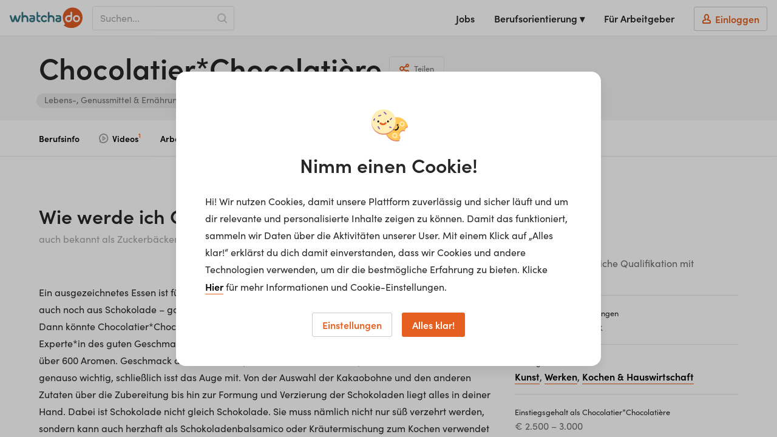

--- FILE ---
content_type: text/html; charset=utf-8
request_url: https://www.whatchado.com/de/jobinfo/wie-werde-ich-chocolatier
body_size: 17415
content:
<!DOCTYPE html> <html lang="de"><head><meta charSet="utf-8"/><script data-react-helmet="true" type="application/ld+json">{"@context":"https://schema.org","@type":"Organization","url":"https://www.whatchado.com","logo":"https://assets.whatchado.com/images/logo/whatchado.png"}</script><script data-react-helmet="true">
				window.consentListener = null;
				window.wcdConsentListener = (callback) => {
					console.log('Hello there!');
					window.consentListener = callback;
				}
			</script><script data-react-helmet="true">dataLayer=[{"matching_complete":false,"ga_view":"website","defaultConsentConfig":{"adConsentGranted":false,"analyticsConsentGranted":false,"personalizationConsentGranted":false,"securityConsentGranted":true,"functionalityConsentGranted":true}}]</script><script data-react-helmet="true">(function(w,d,s,l,i){w[l]=w[l]||[];w[l].push({'gtm.start':
new Date().getTime(),event:'gtm.js'});var f=d.getElementsByTagName(s)[0],
j=d.createElement(s),dl=l!='dataLayer'?'&l='+l:'';j.async=true;j.src=
'//www.googletagmanager.com/gtm.js?id='+i+dl;f.parentNode.insertBefore(j,f);
})(window,document,'script','dataLayer','GTM-K5BMG63');</script><script data-react-helmet="true">dataLayer.push({
						page_type:'JobProfile',
						ids: '_,j-9178'
					})</script><script data-react-helmet="true" type="application/ld+json">{"@context":"https://schema.org","@type":"BreadcrumbList","itemListElement":[{"@type":"ListItem","position":1,"name":"Berufsbilder","item":"https://www.whatchado.com/de/jobinfo"},{"@type":"ListItem","position":2,"name":"Chocolatier*Chocolatière","item":"https://www.whatchado.com/de/jobinfo/wie-werde-ich-chocolatier"}]}</script><script data-react-helmet="true" type="application/ld+json">{"@context":"https://schema.org","@type":"FAQPage","mainEntity":[{"@type":"Question","name":"Was macht ein Cho&shy;co&shy;la&shy;tier*Cho&shy;co&shy;la&shy;tiè&shy;re?","acceptedAnswer":{"@type":"Answer","text":"Ein ausgezeichnetes Essen ist für dich ohne ein süßes Dessert nicht komplett? Am besten besteht das auch noch aus Schokolade – ganz egal, ob Schokofondue, Mousse au Chocolat oder Schokoladentorte? Dann könnte Chocolatier*Chocolatière dein Traumberuf sein. Als solche*r bist du wirklich ein*e Experte*in des guten Geschmacks und für Schokolade. In einer einzelnen Kakaobohne stecken immerhin über 600 Aromen. Geschmack allein reicht für perfekte Pralinen allerdings nicht: Das Aussehen ist genauso wichtig, schließlich isst das Auge mit. Von der Auswahl der Kakaobohne und den anderen Zutaten über die Zubereitung bis hin zur Formung und Verzierung der Schokoladen liegt alles in deiner Hand. Dabei ist Schokolade nicht gleich Schokolade. Sie muss nämlich nicht nur süß verzehrt werden, sondern kann auch herzhaft als Schokoladenbalsamico oder Kräutermischung zum Kochen verwendet werden. Es gibt sogar Badeschokolade, die von Chocolatiers hergestellt wird und für eine weiche Haut sorgen soll."}},{"@type":"Question","name":"Worunter sind Cho&shy;co&shy;la&shy;tiers noch bekannt?","acceptedAnswer":{"@type":"Answer","text":"Cho&shy;co&shy;la&shy;tiers sind auch bekannt als: Zuckerbäcker*in, Konditor*in"}},{"@type":"Question","name":"Welche Skills benötigt man als Cho&shy;co&shy;la&shy;tier*Cho&shy;co&shy;la&shy;tiè&shy;re?","acceptedAnswer":{"@type":"Answer","text":"Um ihre Tätigkeit gut ausführen zu können, benötigen Cho&shy;co&shy;la&shy;tiers grundsätzlich folgende Hard Skills: Fachwissen im Bereich Lebensmittelhygiene, Lebensmittelchemisches und -biologisches Fachwissen, Fachwissen der Lebensmitteltechnologie Außerdem sollte ein Cho&shy;co&shy;la&shy;tier*Cho&shy;co&shy;la&shy;tiè&shy;re gewisse Soft Skills mitbringen: Kreativität, Fingerfertigkeit, Verantwortungsbewusstsein"}},{"@type":"Question","name":"Welche Schulfächer sind für einen angehenden Cho&shy;co&shy;la&shy;tier*Cho&shy;co&shy;la&shy;tiè&shy;re relevant?","acceptedAnswer":{"@type":"Answer","text":"Für die meisten Cho&shy;co&shy;la&shy;tiers ist es hilfreich, an folgenden Schulfächern Interesse zu haben: Kunst, Werken, Kochen & Hauswirtschaft"}},{"@type":"Question","name":"In welchen Tätigkeitsfeldern arbeiten Cho&shy;co&shy;la&shy;tier*Cho&shy;co&shy;la&shy;tiè&shy;re?","acceptedAnswer":{"@type":"Answer","text":"Cho&shy;co&shy;la&shy;tiers arbeiten in der Regel in folgenden Tätigkeitsfeldern: Arbeiten in der Planung, Arbeiten in Handwerk & Produktion, Arbeiten ohne Computer"}},{"@type":"Question","name":"Welche ähnlichen Berufe gibt es?","acceptedAnswer":{"@type":"Answer","text":"Ähnliche Berufe sind unter anderem:  Konditor*in"}}]}</script><title data-react-helmet="true">Chocolatier*Chocolatière werden | Einstieg, Gehalt &amp; Karriere | whatchado</title><meta data-react-helmet="true" name="robots" content="index,follow"/><meta data-react-helmet="true" property="og:title" content="Chocolatier*Chocolatière werden | Einstieg, Gehalt &amp; Karriere"/><meta data-react-helmet="true" name="description" content="Chocolatier*Chocolatière werden – Finde deinen Weg auf whatchado, der ersten europäischen Plattform für Berufseinsteiger."/><meta data-react-helmet="true" property="og:description" content="Chocolatier*Chocolatière werden – Finde deinen Weg auf whatchado, der ersten europäischen Plattform für Berufseinsteiger."/><meta data-react-helmet="true" property="og:image" content="https://storage.googleapis.com/wcd-craft/assets/img/header/chocolatier.jpg"/><meta data-react-helmet="true" property="og:image:secure_url" content="https://storage.googleapis.com/wcd-craft/assets/img/header/chocolatier.jpg"/><link data-react-helmet="true" rel="canonical" href="https://www.whatchado.com/de/jobinfo/wie-werde-ich-chocolatier"/><link data-react-helmet="true" rel="alternate" hrefLang="de" href="/de/jobinfo/wie-werde-ich-chocolatier"/><link data-react-helmet="true" rel="alternate" hrefLang="en" href="/en/jobinfo/wie-werde-ich-chocolatier"/><meta name="viewport" content="width=device-width, initial-scale=1, viewport-fit=cover"/><meta name="author" content="whatchado GmbH"/><meta name="theme-color" content="#E56020" media="(prefers-color-scheme: light)"/><meta name="theme-color" content="#C44408" media="(prefers-color-scheme: dark)"/><meta name="msapplication-config" content="/favicons/browserconfig.xml"/><meta name="msapplication-TileColor" content="#4495A6"/><meta name="google-signin-client_id" content="283316269218-cafgo4ikt4oa4nve1tk8g738pjaead8i.apps.googleusercontent.com"/><meta property="fb:app_id" content="584230034950518"/><meta property="twitter:card" content="summary"/><meta property="twitter:site" content="@whatchado"/><meta property="twitter:creator" content="@whatchado"/><meta property="og:site_name" content="whatchado"/><meta property="og:url" content="https://www.whatchado.com/de/jobinfo/wie-werde-ich-chocolatier"/><meta property="og:type" content="website"/><link rel="stylesheet" href="/app/main.f1f57bb817ddd56060ad.css"/><link rel="apple-touch-icon" sizes="180x180" href="/favicons/apple-touch-icon.png"/><link rel="icon" type="image/png" sizes="32x32" href="/favicons/favicon-32x32.png"/><link rel="icon" type="image/png" sizes="16x16" href="/favicons/favicon-16x16.png"/><link rel="manifest" href="/favicons/manifest.json"/><link rel="mask-icon" href="/favicons/safari-pinned-tab.svg" color="#E15C26"/><link rel="shortcut icon" href="/favicons/favicon.ico"/><link rel="stylesheet" href="https://use.typekit.net/ymg8qdq.css"/></head><body class="body--node"><div id="reactBody" class="app"><noscript><iframe src="//www.googletagmanager.com/ns.html?id=GTM-K5BMG63" title="gtm" height="0" width="0" style="display:none;visibility:hidden"></iframe></noscript><div class="app__content app__content--full"><nav class="navbar "><button type="button" class="navbar__safari-position-helper">close</button><div class="navbar__head"><a href="/de" class="navbar__logo" aria-label="whatchado logo"><div class="navbar__logo-icon"><svg width="120" height="35" viewBox="0 0 239 68" class=""><g fill="none"><g fill="#E15C26"><ellipse cx="219.2" cy="36.5" rx="6.3" ry="6.3"></ellipse><path d="M187.3 36.4C187.2 38.6 188.4 40.6 190.2 41.8 192.1 43 194.5 43 196.4 42 198.4 40.9 199.6 38.9 199.7 36.8L199.7 30.7 192.4 30.7C189.5 30.9 187.2 33.4 187.3 36.4L187.3 36.4Z"></path><path d="M206.6 0L206.4 0C194.8 0 184.1 6.2 178.3 16.2 172.5 26.2 172.5 38.5 178.3 48.6 179 49.8 179.8 51 180.7 52.3 184.3 58.2 173.3 55.9 178.9 59.8 185.7 64.6 193.8 67.2 202.1 67.1L202.5 67.1C214.5 67.2 225.8 61.7 233 52.1 237 46.3 239.1 39.5 238.9 32.5L238.9 32.2C238.8 14.5 224.4 0.1 206.6 0ZM193.2 48C190.2 48 187.3 46.9 185.1 44.7 183 42.6 181.8 39.7 181.9 36.7 181.9 30.4 186.9 25.3 193.2 25.1L199.5 25.1 199.5 16.3C199.5 14.9 200.7 13.7 202.1 13.7 203.5 13.7 204.7 14.9 204.7 16.3L204.7 20.2C204.7 26.8 204.7 30.2 204.7 36.5 204.6 42.8 199.5 47.9 193.2 48ZM219 48C212.7 48 207.5 42.8 207.5 36.5 207.5 30.1 212.7 24.9 219 24.9 225.4 24.9 230.6 30.1 230.6 36.5 230.6 42.8 225.5 47.9 219.2 48L219 48Z"></path></g><g fill="#347684"><path d="M113.9 25.2C108.3 25 103.3 28.9 102.3 34.3 101.1 39.4 103.7 44.7 108.6 47.1 110 47.7 111.6 48 113.1 48 116 48.1 118.8 47.1 120.9 45.1 122.1 44.1 122.2 42.5 121.4 41.3 120.9 40.7 120.2 40.3 119.4 40.3 118.8 40.3 118.2 40.5 117.7 40.9L117 41.3C116.6 41.6 116.3 41.8 115.9 42 115 42.5 114.1 42.8 113.1 42.8 111.3 42.7 109.6 41.8 108.6 40.3 106.9 38 107 34.9 108.8 32.6 109.9 31.4 111.5 30.6 113.1 30.6 114.3 30.6 115.5 31 116.4 31.6L117 32C117.6 32.4 118.3 32.8 119 33 119.1 33.1 119.3 33.1 119.5 33 120.4 33 121.3 32.4 121.7 31.6 122.3 30.3 121.9 28.8 120.8 27.9 118.9 26.2 116.5 25.2 114 25"></path><path d="M80.8 27C79.4 25.7 77.5 25 75.5 25L67.7 25C66.3 25 65.1 26.2 65.1 27.6 65.1 29 66.3 30.2 67.7 30.2L75.5 30.2C76.1 30.2 76.7 30.4 77.1 30.8 77.5 31.2 77.7 31.7 77.7 32.3L77.7 33.4 71.1 33.4C69.2 33.5 67.3 34.3 66 35.6 64.7 37 64 38.9 64 40.8 64 44.7 67.2 47.9 71.1 48L76.1 48C79.9 48 82.9 44.9 83 41.1L83 32.1C83 30.2 82.3 28.4 81 27.1L80.8 27ZM77.7 40.8C77.7 41.3 77.5 41.7 77.2 42.1 76.8 42.4 76.4 42.6 75.9 42.6L71 42.6C69.8 42.6 68.9 41.7 68.9 40.5 68.9 39.4 69.8 38.5 71 38.5L77.7 38.5 77.7 40.8Z"></path><path d="M166.9 27C165.4 25.7 163.5 25 161.6 25L153.8 25C152.4 25 151.2 26.2 151.2 27.6 151.2 29 152.4 30.2 153.8 30.2L161.6 30.2C162.2 30.2 162.8 30.4 163.2 30.8 163.6 31.2 163.8 31.7 163.8 32.3L163.8 33.4 157.2 33.4C155.2 33.4 153.4 34.2 152 35.6 150.7 37 150 38.8 150 40.8 150 44.7 153.2 47.9 157.1 48L162.1 48C165.9 48 168.9 44.9 169 41.1L169 32.1C169 30.2 168.3 28.3 166.9 27L166.9 27ZM163.9 40.8C163.9 41.3 163.7 41.7 163.3 42.1 163 42.4 162.5 42.6 162 42.6L157.1 42.6C156 42.6 155.1 41.7 155.1 40.5 155.1 39.4 156 38.5 157.1 38.5L163.9 38.5 163.9 40.8Z"></path><path d="M61 35.6C61.1 30.8 57.8 26.5 53 25.4 52 25.2 51 25.1 50 25.1 48.1 25.2 46.1 25.6 44.3 26.1 44.3 26.1 44.3 16.8 44.3 16.6 44.3 15.6 43.8 14.8 43 14.3 42.1 13.9 41.1 13.9 40.3 14.3 39.5 14.8 39 15.6 39 16.6 39 16.8 39 35.6 39 44.1L39 45.4C39 46.9 40.2 48 41.6 48 43.1 48 44.3 46.9 44.3 45.4L44.3 36.2C44.4 33.2 47 31 50 31.1 53.1 31 55.6 33.3 55.7 36.3L55.7 45.4C55.7 46.8 56.9 48 58.4 48 59.8 48 61 46.8 61 45.4 61 44.7 61 38.6 61 35.6"></path><path d="M147 35.6C147.1 30.8 143.8 26.5 139 25.4 138 25.2 137 25.1 136 25.1 134.1 25.2 132.1 25.6 130.3 26.1 130.3 26.1 130.3 16.8 130.3 16.6 130.3 15.6 129.8 14.8 129 14.3 128.1 13.9 127.1 13.9 126.3 14.3 125.5 14.8 125 15.6 125 16.6 125 16.8 125 35.6 125 44.1L125 45.4C125 46.9 126.2 48 127.6 48 129.1 48 130.3 46.9 130.3 45.4L130.3 36.2C130.4 33.3 133 31 136 31.1 139.1 31 141.6 33.4 141.7 36.3L141.7 45.4C141.7 46.9 142.9 48 144.4 48 145.8 48 147 46.9 147 45.4 147 44.7 147 38.6 147 35.6"></path><path d="M35.2 25.8C34.7 25.3 34 25 33.3 25 32.1 25 31 25.8 30.6 26.9L25.6 42.1 20.6 26.8C20.3 25.7 19.2 24.9 18 25 16.8 24.9 15.7 25.7 15.4 26.8L10.5 42.1 5.4 26.9C5 25.8 3.9 25 2.8 25 2 25 1.3 25.3 0.8 25.8 0.3 26.3 0 26.9 0 27.6 0 27.9 0.1 28.2 0.1 28.5L5.5 44.7C6.2 46.7 8.2 48.1 10.4 48 12.6 48.1 14.6 46.7 15.3 44.7 15.9 42.9 18 36.4 18 36.4 18 36.4 20 42.9 20.7 44.7 21.4 46.7 23.4 48.1 25.5 48 27.7 48.1 29.8 46.7 30.5 44.7L35.9 28.5C35.9 28.2 36 27.9 36 27.6 36 26.9 35.7 26.3 35.2 25.8"></path><path d="M98.3 42.8C95.5 42.5 94 41.4 93.5 39.4 93.3 38.4 93.2 37.5 93.2 36.5L93.2 30.3 98.4 30.3C99.8 30.3 101 29.2 101 27.8 101 26.3 99.8 25.2 98.4 25.2L93.2 25.2C93.2 25.2 93.2 16.6 93.2 16.6 93.2 15.1 92 14 90.6 14 89.2 14 88 15.1 88 16.6 88 16.6 88 38.9 88 38.9 87.8 41.3 88.7 43.6 90.5 45.3 92.5 47.1 95.3 48.1 98.1 48 98.7 48 99.4 47.8 99.9 47.4 100.4 46.9 100.6 46.3 100.6 45.6 100.7 45 100.5 44.3 100 43.8 99.6 43.3 98.9 42.9 98.3 42.9"></path></g></g></svg></div></a><div class="navbar__search"><div class="navbar__search-input-wrapper functional-input functional-input--legacy functional-input--wide navbar__search-input-wrapper--show"><div class="text-input-new__wrapper navbar__search-input functional-input__input fill--orange"><div class="text-input-new__container"><input class="text-input-new__input" type="text" name="search" placeholder="Suchen..." autoComplete="off" value=""/></div><span class="text-input-new__underline text-input-new__underline--new"></span></div><svg width="16" height="16" class="navbar__search-indicator-icon fill--grey-4" viewBox="0 0 16 16"></svg><button type="button" class="functional-btn navbar__search-input-submit functional-input__button functional-btn--no-text" aria-label="Search"><svg width="16" height="16" class="functional-btn__svg  functional-btn__svg--no-text" viewBox="0 0 16 16"></svg></button></div></div><button type="button" aria-label="Open sidebar" class="navbar__sidebar-toggle"><svg width="32" height="32" class="" viewBox="0 0 32 32"></svg></button></div><div class="navbar__wrapper navbar__wrapper--no-transition"><div class="navbar__right-menu"><a class="navbar__right-menu-item" href="/de/jobs"><svg width="16" height="16" class="lap-and-up--hidden fill--orange" viewBox="0 0 16 16"></svg>Jobs</a><div class="tooltip navbar__dropdown tooltip--hidden"><div class="" role="button" tabindex="0"><span class="navbar__right-menu-item">Berufsorientierung ▾</span></div><div class="tooltip__popup tooltip__popup--navigation-right"><div class="tooltip__popup-content navbar__dropdown-list tooltip__popup-content--navigation"><div><a class="navbar__dropdown-item" href="/de/careers"><svg width="16" height="16" class="lap-and-up--hidden fill--orange" viewBox="0 0 16 16"></svg>Berufsorientierung Startseite</a><a class="navbar__dropdown-item" href="/de/matching"><svg width="16" height="16" class="lap-and-up--hidden fill--orange" viewBox="0 0 16 16"></svg>Matching</a><a class="navbar__dropdown-item" href="/de/organizations"><svg width="16" height="16" class="lap-and-up--hidden fill--orange" viewBox="0 0 16 16"></svg>Arbeitgeber</a><a class="navbar__dropdown-item" href="/de/stories"><svg width="16" height="16" class="lap-and-up--hidden fill--orange" viewBox="0 0 16 16"></svg>Videos</a><a class="navbar__dropdown-item" href="/de/search"><svg width="16" height="16" class="lap-and-up--hidden fill--orange" viewBox="0 0 16 16"></svg>Alle Inhalte</a></div></div></div></div><div class="lap-and-up--hidden margin-half--bottom"><div class="soft-half--ends soft--sides"><div class="milli color--purple-dark-2 border--purple-dark-2 border--bottom">Berufsorientierung</div></div><div><a class="navbar__dropdown-item" href="/de/careers"><svg width="16" height="16" class="lap-and-up--hidden fill--orange" viewBox="0 0 16 16"></svg>Berufsorientierung Startseite</a><a class="navbar__dropdown-item" href="/de/matching"><svg width="16" height="16" class="lap-and-up--hidden fill--orange" viewBox="0 0 16 16"></svg>Matching</a><a class="navbar__dropdown-item" href="/de/organizations"><svg width="16" height="16" class="lap-and-up--hidden fill--orange" viewBox="0 0 16 16"></svg>Arbeitgeber</a><a class="navbar__dropdown-item" href="/de/stories"><svg width="16" height="16" class="lap-and-up--hidden fill--orange" viewBox="0 0 16 16"></svg>Videos</a><a class="navbar__dropdown-item" href="/de/search"><svg width="16" height="16" class="lap-and-up--hidden fill--orange" viewBox="0 0 16 16"></svg>Alle Inhalte</a></div></div><a class="navbar__right-menu-item" target="_self" href="/de/business"><svg width="16" height="16" class="tablet-and-up--hidden fill--purple-dark-2" viewBox="0 0 16 16"></svg>Für Arbeitgeber</a><a rel="nofollow" class="navbar__right-menu-item navbar__right-menu-item--login" href="/de/business/auth/login"><span class="navbar__login-btn"><svg width="16" height="16" class="fill--orange" viewBox="0 0 16 16"></svg><span class="navbar__login-btn-text soft-quarter--left">Einloggen</span></span></a></div></div></nav><div class="sticky-container"><div class="grid-limiter"><div class="grid"><div class="grid__item one-whole"><div class="details-subheaders palm--hard-top"><div class="details-subheaders__top-wrapper"><div class="details-subheaders__left-wrapper"><div class="alpha details-subheaders__title"><span class="details-subheaders__title-text"><h1 class="inline hard vertical--middle margin-half--right">Cho&shy;co&shy;la&shy;tier*Cho&shy;co&shy;la&shy;tiè&shy;re</h1></span></div></div></div><div class="details-subheaders__bottom-container"><span class="details-subheaders__industries details-subheaders__industries--grey swipeable "><span class="details-subheaders__industries-swiper swipeable__content swipeable__content--touchable"><span class="pill margin-half--right pill--normal" id=""><span class="pill__text">Lebens-, Genussmittel &amp; Ernährung</span></span></span></span></div></div></div></div></div></div><div class="sticky-container"><div class="subnav subnav--sticky"><div class="grid-limiter"><div class="subnav__wrapper"><div class="scroller scroller--white"><div class="scroller__container"><div class="scroller__content"><menu class="subnav__container flush hard"><li class="subnav__item-container"><a class="subnav__item ">Berufsinfo</a></li><li class="subnav__item-container"><a class="subnav__item "><svg width="16" height="16" class="fill--grey-3 margin-quarter--right" viewBox="0 0 16 16"></svg>Videos<sup class="color--orange">1</sup></a></li><li class="subnav__item-container"><a class="subnav__item ">Arbeitsfeld</a></li><li class="subnav__item-container"><a class="subnav__item ">Zukunftsaussichten</a></li><li class="subnav__item-container"><a class="subnav__item ">Ähnliche Berufe</a></li></menu></div></div></div></div></div></div><main class="hard--top"><div name="info"><section class="soft--section bg--white"><div class="grid-limiter"><div class="grid grid--center"><div class="grid__item two-thirds tablet-and-down--one-whole"><h2 class="beta hard">Wie werde ich <span>Chocolatier*Chocolatière</span>?</h2><div class="color--grey-3 soft-quarter--top">auch bekannt als Zuckerbäcker*in, Konditor*in</div><div class="read-more"><div class="read-more__wrapper" style="max-height:400px"><div class="read-more__content"><div class="read-more__lead clear-text-padding"></div><div><p>Ein ausgezeichnetes Essen ist für dich ohne ein süßes Dessert nicht komplett? Am besten besteht das auch noch aus Schokolade – ganz egal, ob Schokofondue, Mousse au Chocolat oder Schokoladentorte? Dann könnte Chocolatier*Chocolatière dein Traumberuf sein. Als solche*r bist du wirklich ein*e Experte*in des guten Geschmacks und für Schokolade. In einer einzelnen Kakaobohne stecken immerhin über 600 Aromen. Geschmack allein reicht für perfekte Pralinen allerdings nicht: Das Aussehen ist genauso wichtig, schließlich isst das Auge mit. Von der Auswahl der Kakaobohne und den anderen Zutaten über die Zubereitung bis hin zur Formung und Verzierung der Schokoladen liegt alles in deiner Hand. Dabei ist Schokolade nicht gleich Schokolade. Sie muss nämlich nicht nur süß verzehrt werden, sondern kann auch herzhaft als Schokoladenbalsamico oder Kräutermischung zum Kochen verwendet werden. Es gibt sogar Badeschokolade, die von Chocolatiers hergestellt wird und für eine weiche Haut sorgen soll.</p></div></div></div></div></div><div class="grid__item one-third tablet-and-down--one-whole lap-and-up--hard-top soft--top"><h3 class="delta lap-and-up--hard-top soft--bottom tablet-and-down--hard-bottom">Steckbrief</h3><div class="border--bottom border--grey-5 milli-line-height soft-two-third--ends"><h4 class="micro inline hard weight--normal">Benötigte Abschlüsse</h4><br/><span class="color--grey-2">Einschlägige berufliche Qualifikation mit Zusatzprüfungen</span></div><div class="border--bottom border--grey-5 milli-line-height soft-two-third--ends"><h4 class="micro inline hard weight--normal">Weiterführende Ausbildungen</h4><br/><span class="color--grey-2">Lebensmitteltechnik</span></div><div class="border--bottom border--grey-5 milli-line-height soft-two-third--ends"><h4 class="micro inline hard weight--normal">Wichtige Schulfächer</h4><br/><a class="a--underlined" href="/de/jobinfo?filters=%7B%22key%22%3A%22schoolSubject%22%2C%22values%22%3A%5B%221653%22%5D%7D">Kunst</a>, <a class="a--underlined" href="/de/jobinfo?filters=%7B%22key%22%3A%22schoolSubject%22%2C%22values%22%3A%5B%222171%22%5D%7D">Werken</a>, <a class="a--underlined" href="/de/jobinfo?filters=%7B%22key%22%3A%22schoolSubject%22%2C%22values%22%3A%5B%22479780%22%5D%7D">Kochen &amp; Hauswirtschaft</a></div><div class="border--bottom border--grey-5 milli-line-height soft-two-third--ends"><h4 class="micro inline hard weight--normal">Einstiegsgehalt als <span>Cho&shy;co&shy;la&shy;tier*Cho&shy;co&shy;la&shy;tiè&shy;re</span></h4><br/><span class="color--grey-2">€ 2.500 – 3.000</span></div><div class="border--bottom border--grey-5 milli-line-height soft-two-third--ends"><h4 class="micro inline hard weight--normal"><span>Chocolatier</span> / <span>Chocolatière</span></h4><br/><span class="color--grey-2">29% / 71%</span></div></div></div></div></section></div><div name="videos"><section class="soft--section "><div class="grid-limiter"><div class="grid grid--center"><div class="grid__item one-whole"><h2 class="beta hard--top text--center">Videostories zu diesem Beruf<sup class="color--orange">1</sup></h2><div class="soft--top"><div class="grid"><div class="grid__item one-quarter lap--one-third tablet--one-half palm--one-whole soft--bottom"><div class="functional-input  functional-input--wide"><div class="text-input-new__wrapper functional-input__input"><div class="text-input-new__container"><input class="text-input-new__input" type="search" name="functional-input" placeholder="Suchen..." autoComplete="off" value=""/></div><span class="text-input-new__underline text-input-new__underline--new"></span></div><button type="button" class="functional-btn functional-input__button functional-btn--no-text"><svg width="16" height="16" class="functional-btn__svg  functional-btn__svg--no-text" viewBox="0 0 16 16"></svg></button></div></div></div><div><div class="scroller"><div class="scroller__container"><div class="scroller__content"><div class="list__item list__item--swipeable story-list__item"><div class="asset-box clear-text-padding placeholder"><div class="asset-box__top-container"><div class="asset-box__top"><div class="asset-box__image-container placeholder__image"></div></div></div><div class="asset-box__bottom-container"><div class="asset-box__story-details"><span class="placeholder__text placeholder__text--small"></span><div><span class="placeholder__text placeholder__text--big"></span></div></div></div><div class="asset-box__footer  asset-box__footer--story"><span class="placeholder__text placeholder__text--medium"></span></div></div></div><div class="list__item list__item--swipeable story-list__item"><div class="asset-box clear-text-padding placeholder"><div class="asset-box__top-container"><div class="asset-box__top"><div class="asset-box__image-container placeholder__image"></div></div></div><div class="asset-box__bottom-container"><div class="asset-box__story-details"><span class="placeholder__text placeholder__text--small"></span><div><span class="placeholder__text placeholder__text--big"></span></div></div></div><div class="asset-box__footer  asset-box__footer--story"><span class="placeholder__text placeholder__text--medium"></span></div></div></div><div class="list__item list__item--swipeable story-list__item"><div class="asset-box clear-text-padding placeholder"><div class="asset-box__top-container"><div class="asset-box__top"><div class="asset-box__image-container placeholder__image"></div></div></div><div class="asset-box__bottom-container"><div class="asset-box__story-details"><span class="placeholder__text placeholder__text--small"></span><div><span class="placeholder__text placeholder__text--big"></span></div></div></div><div class="asset-box__footer  asset-box__footer--story"><span class="placeholder__text placeholder__text--medium"></span></div></div></div><div class="list__item list__item--swipeable story-list__item"><div class="asset-box clear-text-padding placeholder"><div class="asset-box__top-container"><div class="asset-box__top"><div class="asset-box__image-container placeholder__image"></div></div></div><div class="asset-box__bottom-container"><div class="asset-box__story-details"><span class="placeholder__text placeholder__text--small"></span><div><span class="placeholder__text placeholder__text--big"></span></div></div></div><div class="asset-box__footer  asset-box__footer--story"><span class="placeholder__text placeholder__text--medium"></span></div></div></div></div></div></div></div></div></div></div></div></section></div><div name="requirements"><section class="soft--section bg--white"><div class="grid-limiter"><div class="grid"><div class="grid__item one-whole"><h2 class="alpha hard--top soft-double--bottom text--center">Arbeiten als <span>Cho&shy;co&shy;la&shy;tier*Cho&shy;co&shy;la&shy;tiè&shy;re</span></h2></div><div class="grid__item two-thirds tablet-and-down--one-whole"><h3 class="beta hard--top">Wichtige Fähigkeiten als <span>Cho&shy;co&shy;la&shy;tier*Cho&shy;co&shy;la&shy;tiè&shy;re</span></h3><div class="read-more"><div class="read-more__wrapper" style="max-height:400px"><div class="read-more__content"><div class="read-more__lead clear-text-padding"></div><div><p>Erst süß, dann scharf oder salzig. Mal mit Chilli verfeinert oder als Nuss-Nougat-Kreation: Um zu schmecken, welche Zutaten wirklich zusammenpassen oder exotisch sind, musst du über einen geschulten Geschmackssinn verfügen. Diesen solltest du auch regelmäßig trainieren. Die meisten Schokoladenerzeugnisse werden mit der Hand verarbeitet und nicht mit Maschinen, weshalb du in diesem Beruf viel Fingerspitzengefühl mitbringen musst. Zusätzlich solltest du wissen, welche Zutaten du miteinander vermischen kannst und wie weit du sie erhitzen darfst. Lebensmittelkunde und Lebensmitteltechnologie sollten dir also nicht fremd sein – all dies lernst du in deiner Ausbildung. Schokolade ist ein sehr empfindliches Produkt, weshalb du auch auf Hygienestandards achten solltest und diese genauestens befolgen musst. Wie in allen Jobs, in denen mit Lebensmitteln gearbeitet wird, trägst du auch als Chocolatier*Chocolatière viel Verantwortung für deine Kunden.</p></div></div></div></div></div><div class="grid__item one-third tablet-and-down--one-whole lap-and-up--hard-top soft--top"><div class="soft--top micro"><h4 class="micro hard--top soft-half--bottom">Wichtige Hard Skills</h4><span class="block color--grey-2">Fachwissen im Bereich Lebensmittelhygiene</span><span class="block color--grey-2">Lebensmittelchemisches und -biologisches Fachwissen</span><span class="block color--grey-2">Fachwissen der Lebensmitteltechnologie</span><div class="margin--ends border--top border--grey-5"></div><h4 class="micro hard--top soft-half--bottom">Wichtige Soft Skills</h4><span class="block color--grey-2">Kreativität</span><span class="block color--grey-2">Fingerfertigkeit</span><span class="block color--grey-2">Verantwortungsbewusstsein</span></div></div></div></div></section><section class="soft--section "><div class="grid-limiter"><div class="grid grid--center"><div class="grid__item two-thirds tablet-and-down--one-whole"><h2 class="alpha hard--top text--center">Wie werde ich <span>Cho&shy;co&shy;la&shy;tier*Cho&shy;co&shy;la&shy;tiè&shy;re</span>?</h2><div class="read-more"><div class="read-more__wrapper" style="max-height:210px"><div class="read-more__content"><div><p>In Österreich ist die Ausbildung zum*r Chocolatier*Chocolatière seit 1. August 2021 ein Ausbildungsberuf, denn diesen anspruchsvollen Job kann man nicht einfach so ausüben. Hilfreich ist, wenn du bereits über eine gehobene Ausbildung im Lebensmittelbereich verfügst. Dafür bietet sich entweder der*die Konditor*in bzw. Konditormeister*in oder der*die Lebensmitteltechnologe*in an. In Deutschland gibt es außerdem noch die Möglichkeit, eine Ausbildung zum*r Süßwarentechnologen*in abzuschließen und sich anschließend auf Schokoladenprodukte und Konfekt zu spezialisieren.<br /></p></div></div></div></div></div></div></div></section><section class="soft--section bg--white"><div class="grid-limiter"><div class="grid grid--center"><div class="grid__item two-thirds tablet-and-down--one-whole"><h2 class="alpha hard--top text--center">Fortbildungen und Spezialisierungen</h2><div><p>Du kannst dich als Chocolatier*Chocolatière noch weiterbilden und beispielsweise Kurse über Süßwarenherstellung oder Lebensmittelhygiene belegen. Außerdem kannst du Lebensmitteltechnologie studieren, um Verarbeitungsmöglichkeiten und Zutaten noch besser kennenzulernen.<br /></p></div></div></div></div></section></div><div name="future"><section class="soft--section "><div class="grid-limiter"><div class="grid grid--center"><div class="grid__item two-thirds tablet-and-down--one-whole"><h2 class="alpha hard--top text--center">Zukunftsaussichten als <span>Cho&shy;co&shy;la&shy;tier*Cho&shy;co&shy;la&shy;tiè&shy;re</span></h2><div class="read-more"><div class="read-more__wrapper" style="max-height:210px"><div class="read-more__content"><div class="read-more__lead clear-text-padding"></div><div><p>Die Geschichte der Schokolade ist über 4.000 Jahre alt und hat schon die ein oder andere Etappe der eigenen Evolution durchlaufen. War sie zu Beginn nur ein Getränk bei den Mayas, gibt es sie heute in den verschiedensten Formen. Schokolade ist ein Produkt, dass seinen Reiz wohl nie verliert, und sichert dir damit deinen Job. Als erfahrene*r Chocolatière*Chocolatier übst du einen sehr seltenen Beruf aus, für den hochqualifizierte Leute gesucht werden. Wichtig ist daher, dass du immer wieder neue Kreationen entwickelst und dich auch traust, verrückte Kombinationen zu wagen. Inspiration dafür findest du überall – in Restaurants, auf dem Markt, bei einem guten Cocktail oder in Kochbüchern. Sei dir bewusst, dass du in diesem Beruf auch stressige Zeiten hast. Vor allem vor Ostern und Weihnachten brummt das Geschäft und du musst mit vielen Überstunden rechnen, ganz gleich, wo du beschäftigt bist.</p></div></div></div></div></div></div></div></section></div><div name="professions"><section class="soft--section bg--white"><div class="grid-limiter"><div class="grid grid--center"><div class="grid__item one-whole"><h2 class="hard--top beta">Ähnliche Berufe</h2><div class="soft--top"><div class="list profession-list"><div class="profession-list__item"><div class="asset-box asset-box--clickable"><a class="a--no-hover-color" href="/de/jobinfo/wie-werde-ich-konditor"><div class="flexible-box clear-text-padding no-border no-shadow"><div class="flexible-box__ratio flexible-box__ratio--profession"><div class="flexible-box__wrapper"><div class="flexible-box__content-wrapper"><div class="flexible-box__image-wrapper flexible-box__image-wrapper--simple"><img alt="Konditor*in" loading="lazy" src="https://wcd-craft.imgix.net/assets/img/header/konditor.jpg?auto=format&amp;dpr=1&amp;crop=false&amp;fit=crop&amp;w=600&amp;h=1&amp;lossless=true&amp;q=25&amp;disableLibraryParam=true&amp;disableSrcSet=false&amp;imgixParams=%5Bobject%20Object%5D&amp;htmlAttributes=%5Bobject%20Object%5D&amp;className=flexible-box__image%20flexible-box__image--simple&amp;ar=6%3A5" class="flexible-box__image flexible-box__image--simple lazyload" width="600" data-src="https://wcd-craft.imgix.net/assets/img/header/konditor.jpg?auto=format&amp;fit=crop&amp;q=50&amp;lossless=true&amp;ar=6%3A5&amp;w=600" data-srcset="https://wcd-craft.imgix.net/assets/img/header/konditor.jpg?auto=format&amp;fit=crop&amp;lossless=true&amp;ar=6%3A5&amp;q=50&amp;w=600&amp;dpr=1 1x,
https://wcd-craft.imgix.net/assets/img/header/konditor.jpg?auto=format&amp;fit=crop&amp;lossless=true&amp;ar=6%3A5&amp;q=50&amp;w=600&amp;dpr=2 2x,
https://wcd-craft.imgix.net/assets/img/header/konditor.jpg?auto=format&amp;fit=crop&amp;lossless=true&amp;ar=6%3A5&amp;q=50&amp;w=600&amp;dpr=3 3x,
https://wcd-craft.imgix.net/assets/img/header/konditor.jpg?auto=format&amp;fit=crop&amp;lossless=true&amp;ar=6%3A5&amp;q=50&amp;w=600&amp;dpr=4 4x,
https://wcd-craft.imgix.net/assets/img/header/konditor.jpg?auto=format&amp;fit=crop&amp;lossless=true&amp;ar=6%3A5&amp;q=50&amp;w=600&amp;dpr=5 5x"/></div><div class="flexible-box__image-overlay"></div><div class="flexible-box__info-overlay"><div class="flag flag--inverse-orange"><svg width="16" height="16" class="flag__icon fill--orange-light-4" viewBox="0 0 16 16"></svg><span class="flag__text"><span>16 </span>Videos</span></div><div class="flag flag--inverse-purple margin-quarter--left"><svg width="16" height="16" class="flag__icon fill--white" viewBox="0 0 16 16"></svg><span class="flag__text"><span>11 </span>Jobs</span></div></div><div class="flexible-box__bottom-container"><h4 class="flexible-box__name">Kon&shy;di&shy;tor*in</h4></div></div><div class="flexible-box__footer flexible-box__footer--normal-text flexible-box__footer--faded"><div class="align-center flex"><span class="pill margin-quarter--right pill--tiny" id=""><span class="pill__text">Lebens-, Genussmittel &amp; Ernährung</span></span></div></div></div></div></div></a></div></div></div></div></div></div></div></section></div></main></div><section class="soft--section"><div class="grid-limiter"><div class="grid"><div class="grid__item"><h2 class="gamma hard--top text--center"><span>Über Cho&shy;co&shy;la&shy;tiers: Häufig gestellte Fragen</span></h2><div class="bg--white border border--grey-5 start-boxes__item margin--top"><details class="details hard no-border"><summary class="undefined no-border hard" role="button" tabindex="0"><span class="details__summary-content-wrapper"><svg width="16" height="16" class="details__svg fill--orange" viewBox="0 0 16 16"></svg><span class="details__summary-text no-border hard"><h4 class="hard">Was macht ein Cho&shy;co&shy;la&shy;tier*Cho&shy;co&shy;la&shy;tiè&shy;re?</h4></span></span></summary><div class="margin-quarter--left soft--left soft-half--top"><div class="inline-block wysiwyg-innerhtml hard milli milli-line-height"><p>Ein ausgezeichnetes Essen ist für dich ohne ein süßes Dessert nicht komplett? Am besten besteht das auch noch aus Schokolade – ganz egal, ob Schokofondue, Mousse au Chocolat oder Schokoladentorte? Dann könnte Chocolatier*Chocolatière dein Traumberuf sein. Als solche*r bist du wirklich ein*e Experte*in des guten Geschmacks und für Schokolade. In einer einzelnen Kakaobohne stecken immerhin über 600 Aromen. Geschmack allein reicht für perfekte Pralinen allerdings nicht: Das Aussehen ist genauso wichtig, schließlich isst das Auge mit. Von der Auswahl der Kakaobohne und den anderen Zutaten über die Zubereitung bis hin zur Formung und Verzierung der Schokoladen liegt alles in deiner Hand. Dabei ist Schokolade nicht gleich Schokolade. Sie muss nämlich nicht nur süß verzehrt werden, sondern kann auch herzhaft als Schokoladenbalsamico oder Kräutermischung zum Kochen verwendet werden. Es gibt sogar Badeschokolade, die von Chocolatiers hergestellt wird und für eine weiche Haut sorgen soll.</p></div></div></details></div><div class="bg--white border border--grey-5 start-boxes__item margin--top"><details class="details hard no-border"><summary class="undefined no-border hard" role="button" tabindex="0"><span class="details__summary-content-wrapper"><svg width="16" height="16" class="details__svg fill--orange" viewBox="0 0 16 16"></svg><span class="details__summary-text no-border hard"><h4 class="hard">Worunter sind Cho&shy;co&shy;la&shy;tiers noch bekannt?</h4></span></span></summary><div class="margin-quarter--left soft--left soft-half--top"><div class="inline-block wysiwyg-innerhtml hard milli milli-line-height">Cho&shy;co&shy;la&shy;tiers sind auch bekannt als: Zuckerbäcker*in, Konditor*in</div></div></details></div><div class="bg--white border border--grey-5 start-boxes__item margin--top"><details class="details hard no-border"><summary class="undefined no-border hard" role="button" tabindex="0"><span class="details__summary-content-wrapper"><svg width="16" height="16" class="details__svg fill--orange" viewBox="0 0 16 16"></svg><span class="details__summary-text no-border hard"><h4 class="hard">Welche Skills benötigt man als Cho&shy;co&shy;la&shy;tier*Cho&shy;co&shy;la&shy;tiè&shy;re?</h4></span></span></summary><div class="margin-quarter--left soft--left soft-half--top"><div class="inline-block wysiwyg-innerhtml hard milli milli-line-height">Um ihre Tätigkeit gut ausführen zu können, benötigen Cho&shy;co&shy;la&shy;tiers grundsätzlich folgende Hard Skills: <p class="hard color--grey-2 micro">Fachwissen im Bereich Lebensmittelhygiene<br />Lebensmittelchemisches und -biologisches Fachwissen<br />Fachwissen der Lebensmitteltechnologie<br /></p><br />Außerdem sollte ein Cho&shy;co&shy;la&shy;tier*Cho&shy;co&shy;la&shy;tiè&shy;re gewisse Soft Skills mitbringen: <p class="hard color--grey-2 micro">Kreativität<br />Fingerfertigkeit<br />Verantwortungsbewusstsein<br /></p></div></div></details></div><div class="bg--white border border--grey-5 start-boxes__item margin--top"><details class="details hard no-border"><summary class="undefined no-border hard" role="button" tabindex="0"><span class="details__summary-content-wrapper"><svg width="16" height="16" class="details__svg fill--orange" viewBox="0 0 16 16"></svg><span class="details__summary-text no-border hard"><h4 class="hard">Welche Schulfächer sind für einen angehenden Cho&shy;co&shy;la&shy;tier*Cho&shy;co&shy;la&shy;tiè&shy;re relevant?</h4></span></span></summary><div class="margin-quarter--left soft--left soft-half--top"><div class="inline-block wysiwyg-innerhtml hard milli milli-line-height">Für die meisten Cho&shy;co&shy;la&shy;tiers ist es hilfreich, an folgenden Schulfächern Interesse zu haben: Kunst, Werken, Kochen & Hauswirtschaft</div></div></details></div><div class="bg--white border border--grey-5 start-boxes__item margin--top"><details class="details hard no-border"><summary class="undefined no-border hard" role="button" tabindex="0"><span class="details__summary-content-wrapper"><svg width="16" height="16" class="details__svg fill--orange" viewBox="0 0 16 16"></svg><span class="details__summary-text no-border hard"><h4 class="hard">In welchen Tätigkeitsfeldern arbeiten Cho&shy;co&shy;la&shy;tier*Cho&shy;co&shy;la&shy;tiè&shy;re?</h4></span></span></summary><div class="margin-quarter--left soft--left soft-half--top"><div class="inline-block wysiwyg-innerhtml hard milli milli-line-height">Cho&shy;co&shy;la&shy;tiers arbeiten in der Regel in folgenden Tätigkeitsfeldern:</div><p class="milli inline margin-quarter--left"><a href="/de/jobs?filters=%5B%7B%22key%22%3A%22fows%22%2C%22values%22%3A%5B%22224875%22%5D%7D%5D">Arbeiten in der Planung</a>, <a href="/de/jobs?filters=%5B%7B%22key%22%3A%22fows%22%2C%22values%22%3A%5B%22225202%22%5D%7D%5D">Arbeiten in Handwerk &amp; Produktion</a>, <a href="/de/jobs?filters=%5B%7B%22key%22%3A%22fows%22%2C%22values%22%3A%5B%22225206%22%5D%7D%5D">Arbeiten ohne Computer</a></p></div></details></div><div class="bg--white border border--grey-5 start-boxes__item margin--top"><details class="details hard no-border"><summary class="undefined no-border hard" role="button" tabindex="0"><span class="details__summary-content-wrapper"><svg width="16" height="16" class="details__svg fill--orange" viewBox="0 0 16 16"></svg><span class="details__summary-text no-border hard"><h4 class="hard">Welche ähnlichen Berufe gibt es?</h4></span></span></summary><div class="margin-quarter--left soft--left soft-half--top"><div class="inline-block wysiwyg-innerhtml hard milli milli-line-height">Ähnliche Berufe sind unter anderem: </div><p class="milli inline margin-quarter--left"><a href="/de/jobs?filters=%5B%7B%22key%22%3A%22profession%22%2C%22values%22%3A%5B%22499%22%5D%7D%5D">Konditor*in</a></p></div></details></div></div></div></div></section><footer id="footer" class="footer "><div class="footer__menu clear-text-padding"><div class="grid-limiter margin-half--top "><div class="grid"><div class="grid__item margin--bottom one-half tablet-and-down--one-whole"><nav class="footer__sitemap"><div class="grid"><div class="grid__item one-third palm--one-whole color--white"><div class="footer__menu-list"><details class="details hard no-border fill--petrol-light-1 lap-and-up--hidden fill--petrol-light-1"><summary class="hard no-border block" role="button" tabindex="0"><span class="details__summary-content-wrapper"><svg width="16" height="16" class="details__svg " viewBox="0 0 16 16"></svg><span class="details__summary-text block"><span class="footer__menu-title-container undefined">whatchado</span></span></span></summary><ul class="footer__menu-accordion list--no-bullets"><li class="footer__menu-item"><a class="footer__menu-link" href="/de/jobs">Jobs</a></li><li class="footer__menu-item"><a class="footer__menu-link" href="/de/organizations">Arbeitgeber</a></li><li class="footer__menu-item"><a class="footer__menu-link" href="/de/stories">Videos</a></li><li class="footer__menu-item"><a class="footer__menu-link" href="/de/jobinfo">Berufsbilder</a></li><li class="footer__menu-item"><a class="footer__menu-link" href="/de/matching">Matching</a></li></ul></details><div class="tablet-and-down--hidden"><span class="footer__menu-title-container margin-two-third--bottom">whatchado</span><ul class="list--no-bullets hard"><li class="footer__menu-item"><a class="footer__menu-link" href="/de/jobs">Jobs</a></li><li class="footer__menu-item"><a class="footer__menu-link" href="/de/organizations">Arbeitgeber</a></li><li class="footer__menu-item"><a class="footer__menu-link" href="/de/stories">Videos</a></li><li class="footer__menu-item"><a class="footer__menu-link" href="/de/jobinfo">Berufsbilder</a></li><li class="footer__menu-item"><a class="footer__menu-link" href="/de/matching">Matching</a></li></ul></div></div></div><div class="grid__item one-third palm--one-whole color--white"><div class="footer__menu-list"><details class="details hard no-border fill--petrol-light-1 lap-and-up--hidden fill--petrol-light-1"><summary class="hard no-border block" role="button" tabindex="0"><span class="details__summary-content-wrapper"><svg width="16" height="16" class="details__svg " viewBox="0 0 16 16"></svg><span class="details__summary-text block"><span class="footer__menu-title-container undefined">Über whatchado</span></span></span></summary><ul class="footer__menu-accordion list--no-bullets"><li class="footer__menu-item"><a class="footer__menu-link" href="/de/ueber-uns">Über uns</a></li><li class="footer__menu-item"><a class="footer__menu-link" href="/de/presse">Presse</a></li><li class="footer__menu-item"><a class="footer__menu-link" href="/de/jobs?filters=%5B%7B%22key%22%3A%22channel%22%2C%22values%22%3A%5B%222515%22%5D%7D%5D">Jobs bei whatchado</a></li><li class="footer__menu-item"><a class="footer__menu-link" href="/de/lehre">Lehre bei whatchado</a></li></ul></details><div class="tablet-and-down--hidden"><span class="footer__menu-title-container margin-two-third--bottom">Über whatchado</span><ul class="list--no-bullets hard"><li class="footer__menu-item"><a class="footer__menu-link" href="/de/ueber-uns">Über uns</a></li><li class="footer__menu-item"><a class="footer__menu-link" href="/de/presse">Presse</a></li><li class="footer__menu-item"><a class="footer__menu-link" href="/de/jobs?filters=%5B%7B%22key%22%3A%22channel%22%2C%22values%22%3A%5B%222515%22%5D%7D%5D">Jobs bei whatchado</a></li><li class="footer__menu-item"><a class="footer__menu-link" href="/de/lehre">Lehre bei whatchado</a></li></ul></div></div></div><div class="grid__item one-third palm--one-whole color--white"><div><details class="details hard no-border fill--petrol-light-1 lap-and-up--hidden fill--petrol-light-1"><summary class="hard no-border block" role="button" tabindex="0"><span class="details__summary-content-wrapper"><svg width="16" height="16" class="details__svg " viewBox="0 0 16 16"></svg><span class="details__summary-text block"><span class="footer__menu-title-container undefined">Unser Netzwerk</span></span></span></summary><ul class="footer__menu-accordion list--no-bullets"><li class="footer__menu-item"><a rel="noopener" target="_blank" class="footer__menu-link" href="https://blog.whatchado.com">whatchaBLOG</a></li><li class="footer__menu-item"><a rel="noopener" target="_blank" class="footer__menu-link" href="https://education.whatchado.com">Für Lehrer*innen</a></li></ul></details><div class="tablet-and-down--hidden"><span class="footer__menu-title-container margin-two-third--bottom">Unser Netzwerk</span><ul class="list--no-bullets hard"><li class="footer__menu-item"><a rel="noopener" target="_blank" class="footer__menu-link" href="https://blog.whatchado.com">whatchaBLOG</a></li><li class="footer__menu-item"><a rel="noopener" target="_blank" class="footer__menu-link" href="https://education.whatchado.com">Für Lehrer*innen</a></li></ul></div></div></div></div></nav></div><div class="grid__item one-quarter margin--bottom tablet-and-down--one-whole"><div class="footer__menu-title-container margin-two-third--bottom">Kontakt</div><div class="footer__contact"><div class="grid"><div class="grid__item one-whole tablet--one-half"><ul class="footer__contact-list margin-half--bottom"><li class="footer__contact-item"><a href="//g.page/whatchado-gmbh" target="_blank" class="footer__contact-link" rel="noopener noreferrer"><span class="footer__contact-link-svg"><svg width="16" height="16" class="" viewBox="0 0 16 16"></svg></span><span class="footer__contact-link-text">Mariahilfer Straße 103/4/66<br/>1060 Wien</span></a></li><li class="footer__contact-item"><a href="mailto:hi@whatchado.com" class="footer__contact-link" rel="noopener noreferrer"><span class="footer__contact-link-svg"><svg width="16" height="16" class="" viewBox="0 0 16 16"></svg></span><span class="footer__contact-link-text">hi@whatchado.com</span></a></li><li class="footer__contact-item"><a class="footer__contact-link" target="_blank" href="tel:+43 699 107 77 017"><span class="footer__contact-link-svg"><svg width="16" height="16" class="" viewBox="0 0 16 16"></svg></span><span class="footer__contact-link-text">+43 699 107 77 017</span></a></li></ul></div><div class="grid__item one-whole tablet--one-half"><p class="footer__social-title">Besuche uns auch hier:</p><div class="footer__social-list"><a class="block" href="https://www.facebook.com/whatchado" target="_blank" title="Facebook" rel="noopener noreferrer"><span class="icon-svg btn-icon--footer icon-svg--large"><svg width="32" height="32" class="" viewBox="0 0 32 32"></svg> </span></a><a class="block" href="https://twitter.com/whatchado" target="_blank" title="Twitter" rel="noopener noreferrer"><span class="icon-svg btn-icon--footer icon-svg--large"><svg width="32" height="32" class="" viewBox="0 0 32 32"></svg> </span></a><a class="block" href="https://instagram.com/whatchado/" target="_blank" title="Instagram" rel="noopener noreferrer"><span class="icon-svg btn-icon--footer icon-svg--large"><svg width="32" height="32" class="" viewBox="0 0 32 32"></svg> </span></a><a class="block" href="https://www.youtube.com/user/whatchadonet" target="_blank" title="Youtube" rel="noopener noreferrer"><span class="icon-svg btn-icon--footer icon-svg--large"><svg width="32" height="32" class="" viewBox="0 0 32 32"></svg> </span></a><a class="block" href="https://www.linkedin.com/company/whatchado-gmbh" target="_blank" title="LinkedIn" rel="noopener noreferrer"><span class="icon-svg btn-icon--footer icon-svg--large"><svg width="32" height="32" class="" viewBox="0 0 32 32"></svg> </span></a></div><hr class="footer__divider footer__divider--tablet-hidden"/><p class="footer__feedback-header">Sag uns, was du denkst – wir verkraften das!</p><a class="footer__menu-link" target="_self" href="/de">Jetzt Feedback geben!</a></div></div></div></div><div class="grid__item one-quarter tablet-and-down--one-whole"><div class="footer__menu-title-container footer__menu-title-container--no-border">Für Arbeitgeber</div><div class="footer__employer-box"><a target="_self" href="/de/business"><div class="footer__employer-icon"><svg width="64" height="64" class="" viewBox="0 0 64 64"></svg></div><p class="footer__employer-title">whatchado für Arbeitgeber</p><p class="footer__employer-text">Lass dich von deiner Zielgruppe entdecken!</p><button class="btn btn--full btn--small btn--primary-inverted" type="button"><span class="btn__text">Jetzt mehr erfahren!</span></button></a></div></div></div></div></div><div class="bg--grey-1"><div class="grid-limiter"><div class="grid"><div class="grid__item one-whole"><div class="footer__secondary-info"><div class="footer__secondary-menu"><a href="/de/imprint">Impressum</a><a href="/de/terms/users">Datenschutzerklärung</a><a href="/de/cookies">Cookies</a></div><div class="footer__copyright">© 2026 whatchado GmbH. Alle Rechte vorbehalten.</div></div></div></div></div></div></footer></div><div class="cookie-notification"><div class="cookie-notification__modal"><div class="cookie-notification__texts"><div class="cookie-notification__title"><svg width="80" height="80" class="cookie-notification__img" viewBox="0 0 80 80"><defs><filter x="-42.6%" y="-36.8%" width="185.3%" height="184.2%" filterUnits="objectBoundingBox" id="a"><feoffset dy="2" in="SourceAlpha" result="shadowOffsetOuter1"></feoffset><fegaussianblur stdDeviation="5" in="shadowOffsetOuter1" result="shadowBlurOuter1"></fegaussianblur><fecolormatrix values="0 0 0 0 0.788235294 0 0 0 0 0.28627451 0 0 0 0 0.152941176 0 0 0 1 0" in="shadowBlurOuter1"></fecolormatrix></filter><filter x="-40%" y="-35%" width="180%" height="180%" filterUnits="objectBoundingBox" id="c"><feoffset dy="2" in="SourceAlpha" result="shadowOffsetOuter1"></feoffset><fegaussianblur stdDeviation="5" in="shadowOffsetOuter1" result="shadowBlurOuter1"></fegaussianblur><fecolormatrix values="0 0 0 0 0.788235294 0 0 0 0 0.28627451 0 0 0 0 0.152941176 0 0 0 1 0" in="shadowBlurOuter1"></fecolormatrix></filter><circle id="d" cx="20" cy="20" r="20"></circle><path d="M46.362 50.368a19.028 19.028 0 0 1-4.878.632c-10.494 0-19-8.507-19-19s8.506-19 19-19C50.506 13 58.059 19.289 60 27.722a6.709 6.709 0 0 0-5.094 6.899 6.706 6.706 0 0 0-6.968 11.082 3.354 3.354 0 0 0-1.576 4.665Z" id="b"></path></defs><g transform="translate(12 14)" fill="none" fill-rule="evenodd"><use fill="#000" filter="url(#a)" xlink:href="#b"></use><use fill="#FFC857" xlink:href="#b"></use><path d="M50.353 28.706a4.353 4.353 0 1 1 0-8.706 4.353 4.353 0 0 1 0 8.706Zm0-2a2.353 2.353 0 1 0 0-4.706 2.353 2.353 0 0 0 0 4.706ZM38.353 47.706a4.353 4.353 0 1 1 0-8.706 4.353 4.353 0 0 1 0 8.706Zm0-2a2.353 2.353 0 1 0 0-4.706 2.353 2.353 0 0 0 0 4.706Z" fill="#FFEEB5" fill-rule="nonzero"></path><circle stroke="#000" stroke-width="2" cx="30.235" cy="27.235" r="2.235"></circle><g transform="translate(35 25)"><circle stroke="#000" cx="1" cy="8" r="1"></circle><circle stroke="#000" cx="8" cy="1" r="1"></circle><path d="M4.21 10.17a1 1 0 1 1-.07-1.998 4 4 0 0 0 3.858-4.137 1 1 0 0 1 1.998-.07 6 6 0 0 1-5.787 6.206Z" fill="#000" fill-rule="nonzero"></path></g><use fill="#000" filter="url(#c)" xlink:href="#d"></use><use fill="#FFEEB5" xlink:href="#d"></use><path d="M20.293 5.707a1 1 0 1 1 1.414-1.414l2.829 2.828a1 1 0 1 1-1.415 1.415l-2.828-2.829ZM12.316 11.949a1 1 0 1 1-.632-1.898l3-1a1 1 0 0 1 .632 1.898l-3 1ZM29.757 30.47a1 1 0 0 1 .486-1.94l2 .5a1 1 0 0 1-.486 1.94l-2-.5ZM13.832 31.445a1 1 0 1 1-1.664 1.11l-2-3a1 1 0 0 1 1.664-1.11l2 3ZM32.293 14.293a1 1 0 0 1 1.414 1.414l-2 2a1 1 0 0 1-1.414-1.414l2-2ZM4.106 15.553a1 1 0 0 1 1.788.894l-1 2a1 1 0 0 1-1.788-.894l1-2Z" fill="#8963BA" fill-rule="nonzero"></path><circle fill="#000" transform="rotate(45 11.121 20.121)" cx="11.121" cy="20.121" r="1.5"></circle><circle fill="#000" transform="rotate(45 27.121 20.121)" cx="27.121" cy="20.121" r="1.5"></circle><path d="M13.77 24.278a1.5 1.5 0 1 1 2.046-2.194 4.5 4.5 0 0 0 6.36-.222 1.5 1.5 0 1 1 2.194 2.046 7.5 7.5 0 0 1-10.6.37Z" fill="#E56020" fill-rule="nonzero"></path></g></svg><p class="beta hard cookie-notification__title">Nimm einen Cookie!</p></div><p class="cookie-notification__text">Hi! Wir nutzen Cookies, damit unsere Plattform zuverlässig und sicher läuft und um dir relevante und personalisierte Inhalte zeigen zu können. Damit das funktioniert, sammeln wir Daten über die Aktivitäten unserer User. Mit einem Klick auf „Alles klar!“ erklärst du dich damit einverstanden, dass wir Cookies und andere Technologien verwenden, um dir die bestmögliche Erfahrung zu bieten. Klicke <a href="/de/cookies">Hier</a> für mehr Informationen und Cookie-Einstellungen.</p></div><div class="cookie-notification__buttons"><button class="btn cookie-notification__button btn--primary-outline" type="button"><span class="btn__text">Einstellungen</span></button><button class="btn cookie-notification__button btn--primary" type="button"><span class="btn__text">Alles klar!</span></button></div></div></div></div><script>
	window.ENV = "live";
	window.GRAPHQLURL = "\u002Fgraphql"
	window.LANG = "de";
	window.GA = "G-KM0VDT9SZ1";
	window.DEBUG = {"mode":null};
	window.HTTPPAYLOAD = {"X-Forwarded-For":"18.188.39.41, 34.102.254.160"};
	window.RELAYPAYLOAD =[{"data":{"viewer":{"trackingID":"669a6738-bcc1-43af-bf6f-5ab1c7d001be","userLocation":"us","cookiesAccepted":null,"has":{"hasVideo":false}},"user":{"authenticated":false,"profile":{"firstName":null,"lastName":null,"email":null,"id":null,"userId":null}},"hrSites":{"homepage":"home","ctaLabel":"Demo vereinbaren!","mainNavigation":[{"title":"whatchado Ad Manager","path":"ad-manager"}]},"texts":{"list":[{"key":"nav.b2bSignup","text":"Registrieren"},{"key":"jobBoardBox.primeJob","text":"TopJob"},{"key":"jobAd.FAQfieldsOfWorkTitle","text":"In welchen Tätigkeitsfeldern arbeiten {pluralTitle}?"},{"key":"jobAd.FAQschoolSubjectsAnswer","text":"Für die meisten {pluralTitle} ist es hilfreich, an folgenden Schulfächern Interesse zu haben: {subjects}"},{"key":"jobDetails.additionalText","text":"Zusätzliche Informationen"},{"key":"jobDetails.companyInfo","text":"Über uns"},{"key":"jobDetails.offer","text":"Unser Angebot"},{"key":"profession.industries","text":"Berufsgruppen"},{"key":"profession.workingAsNavigation","text":"Arbeiten als..."},{"key":"profession.descendantProfessions","text":"Weitere Spezialisierungen"},{"key":"profession.ascendentProfession","text":"Hauptberuf"},{"key":"profession.furtherEducationTitle","text":"Weiterbildung und Spezialisierungen"},{"key":"profession.tasksTitle","text":"Aufgaben"},{"key":"profession.workingEnvTitle","text":"Arbeitsumfeld"},{"key":"profession.workingAsTitle","text":"Arbeiten als {profession}"},{"key":"profession.employersTitle","text":"Arbeitgeber zu diesem Beruf"},{"key":"profession.channels","text":"Arbeitgeber"},{"key":"profession.stories","text":"Videostories"},{"key":"searchAutocomplete.jobinfo","text":"in Berufsbildern"},{"key":"searchAutocomplete.employers","text":"in Arbeitgebern"},{"key":"matching.iLiveInLabel","text":"Ich lebe in"},{"key":"matching.iLiveInHint","text":"Die Angabe deines Wohnortes hilft uns dabei, dir passende Inhalte aus deiner Region zu zeigen!"},{"key":"cookies.enableAll","text":"Alle erlauben"},{"key":"cookies.analyticsLabel","text":"Analytics"},{"key":"cookies.trackingDescription","text":"Analytics Cookies erlauben es uns, User Interaktionen zu tracken und helfen uns so dabei, unsere Besucher*innen besser zu verstehen und damit unsere Inhalte weiter zu verbessern."},{"key":"cookies.functionalDescription","text":"Wir verwenden funktionale Cookies, um unsere Plattform und alle Features sicher und zuverlässig am laufen zu halten und um dir relevante und personalisierte Inhalte zeigen zu können."},{"key":"cookies.settings","text":"Einstellungen"},{"key":"matching.journeyStart","text":"Hier geht's los!"},{"key":"matching.journeyIAmLabel","text":"Ich bin"},{"key":"matching.iAmPlaceholder","text":"Bitte auswählen..."},{"key":"stories.noResultsTitle","text":"Leider keine Ergebnisse 😞"},{"key":"profession.navVideos","text":"Videos"},{"key":"profession.navRequirements","text":"Arbeitsfeld"},{"key":"profession.navFuture","text":"Zukunftsaussichten"},{"key":"profession.navProfessions","text":"Ähnliche Berufe"},{"key":"profession.navCompanies","text":"Arbeitgeber"},{"key":"profession.quickFacts","text":"Steckbrief"},{"key":"profession.schoolSubjects","text":"Wichtige Schulfächer"},{"key":"profession.genderPercentage","text":"{maleTitle} \u002F {femaleTitle}"},{"key":"profession.requirementsTitle","text":"Arbeiten als {title}"},{"key":"profession.relatedProfessionsTitle","text":"Ähnliche Berufe"},{"key":"matching.next","text":"Weiter"},{"key":"share","text":"Teilen"},{"key":"assetBox.partnerTooltip","text":"Dieser Inhalt wird dir von einem whatchado Partner zur Verfügung gestellt"},{"key":"partnerVideoFlag","text":"Partner Video"},{"key":"channelBox.comingSoon","text":"Bald live..."},{"key":"cookies.text","text":"Hi! Wir nutzen Cookies, damit unsere Plattform zuverlässig und sicher läuft und um dir relevante und personalisierte Inhalte zeigen zu können. Damit das funktioniert, sammeln wir Daten über die Aktivitäten unserer User. Mit einem Klick auf „Alles klar!“ erklärst du dich damit einverstanden, dass wir Cookies und andere Technologien verwenden, um dir die bestmögliche Erfahrung zu bieten. Klicke {here} für mehr Informationen und Cookie-Einstellungen."},{"key":"nav.legalInfo","text":"Impressum"},{"key":"nav.cookies","text":"Cookies"},{"key":"footer.employerButton","text":"Jetzt mehr erfahren!"},{"key":"whatchado","text":"whatchado"},{"key":"nav.stories","text":"Videos"},{"key":"nav.matching","text":"Matching"},{"key":"nav.ourStory","text":"Über uns"},{"key":"nav.press","text":"Presse"},{"key":"nav.network","text":"Unser Netzwerk"},{"key":"nav.jobprofiles","text":"Berufsbilder"},{"key":"assetbox.new","text":"Neu"},{"key":"nav.jobsStart","text":"Plattform"},{"key":"nav.english","text":"EN"},{"key":"reelsHeadline","text":"Erkunde unsere brandneuen whatchado \u003Cgradient\u003EReals\u003C\u002Fgradient\u003E!"},{"key":"b2b.navContactCTA","text":"Jetzt anfragen"},{"key":"jobAd.FAQprofessionSynonymsAnswer","text":"{pluralTitle} sind auch bekannt als: {synonyms}"},{"key":"jobAd.FAQprofessionSynonymsTitle","text":"Worunter sind {pluralTitle} noch bekannt?"},{"key":"jobAd.FAQrelatedProfessionsTitle","text":"Welche ähnlichen Berufe gibt es?"},{"key":"jobDetails.profile","text":"Dein Profil"},{"key":"jobDetails.tasks","text":"Deine Aufgaben"},{"key":"nav.career","text":"Berufsorientierung"},{"key":"nav.careerStart","text":"Berufsorientierung Startseite"},{"key":"jobBoard.loadMoreJobs","text":"mehr Jobs laden"},{"key":"jobBoard.noResults","text":"Leider haben wir keine passenden Jobs mit den gegebenen Filtern. Bitte überprüfe deine Eingabe oder probiere es mit anderen Filtern,"},{"key":"nav.apprenticeshipWhatchado","text":"Lehre bei whatchado"},{"key":"video","text":"Video"},{"key":"videos","text":"Videos"},{"key":"profession.siblingProfessions","text":"Ähnliche Berufe"},{"key":"profession.skills","text":"Benötigte Fähigkeiten"},{"key":"profession.toolsTitle","text":"Arbeitsmittel und Ausrüstung"},{"key":"profession.allStories","text":"Alle Videostories"},{"key":"searchAutocomplete.stories","text":"in Videostories"},{"key":"searchAutocomplete.videos","text":"in Unternehmensvideos"},{"key":"searchAutocomplete.educations","text":"in Bildungseinrichtungen"},{"key":"searchAutocomplete.jobs","text":"in Jobs"},{"key":"nav.searchPlaceholder","text":"Suchen..."},{"key":"matching.iLiveInPlaceholder","text":"Mein Wohnort"},{"key":"cancel","text":"Abbrechen"},{"key":"cookies.enableSelected","text":"Auswahl bestätigen"},{"key":"cookies.acceptRecommended","text":"Alles klar!"},{"key":"matching.journeyTitle","text":"Wer bist du und womit können wir dir helfen?"},{"key":"videoAdminOverview.searchPlaceholder","text":"Suchen..."},{"key":"stories.noFilteredResults","text":"Sorry, für deine Auswahl gibt es leider keine Ergebnisse!"},{"key":"nav.tel","text":"+43 699 107 77 017"},{"key":"nav.whatchadoEducation","text":"Für Lehrer*innen"},{"key":"jobs.resetSearch","text":"Suche zurücksetzen"},{"key":"profession.jobAds","text":"Jobs"},{"key":"job","text":"Job"},{"key":"jobAd.locations","text":"+{count} weitere Orte"},{"key":"profession.metaDescription","text":"{title} werden – Finde deinen Weg auf whatchado, der ersten europäischen Plattform für Berufseinsteiger."},{"key":"profession.educationTitle","text":"Wie werde ich {title}?"},{"key":"profession.navInfo","text":"Berufsinfo"},{"key":"profession.aka","text":"auch bekannt als {titles}"},{"key":"profession.minimumRequiredEducations","text":"Benötigte Abschlüsse"},{"key":"profession.recommendedEducations","text":"Empfohlene Ausbildungen"},{"key":"profession.additionalEducations","text":"Weiterführende Ausbildungen"},{"key":"profession.startingSalary","text":"Einstiegsgehalt als {title}"},{"key":"profession.storiesTitle","text":"Videostories zu diesem Beruf"},{"key":"profession.abilitiesTitle","text":"Wichtige Fähigkeiten als {title}"},{"key":"profession.hardSkills","text":"Wichtige Hard Skills"},{"key":"profession.howCanIBeTitle","text":"Wie werde ich {title}?"},{"key":"profession.futureTitle","text":"Zukunftsaussichten als {title}"},{"key":"profession.relatedChannelsTitle","text":"{title} Arbeitgeber"},{"key":"pagination.next","text":"Weiter"},{"key":"pagination.previous","text":"Zurück"},{"key":"nav.login","text":"Einloggen"},{"key":"cookies.title","text":"Nimm einen Cookie!"},{"key":"footer.socialHeader","text":"Besuche uns auch hier:"},{"key":"nav.contact","text":"Kontakt"},{"key":"footer.copyright","text":"whatchado GmbH. Alle Rechte vorbehalten."},{"key":"nav.email","text":"hi@whatchado.com"},{"key":"footer.employerTitle","text":"whatchado für Arbeitgeber"},{"key":"nav.company","text":"Über whatchado"},{"key":"nav.logout","text":"Abmelden"},{"key":"nav.german","text":"DE"},{"key":"nav.toAdmin","text":"Zum Admin Tool"},{"key":"jobDetails.remotePosition","text":"Remote"},{"key":"jobAd.FAQdescriptionTitle","text":"Was macht ein {title}?"},{"key":"jobAd.FAQfieldsOfWorkAnswer","text":"{pluralTitle} arbeiten in der Regel in folgenden Tätigkeitsfeldern:"},{"key":"jobAd.FAQhardSkillsAnswer","text":"Um ihre Tätigkeit gut ausführen zu können, benötigen {pluralTitle} grundsätzlich folgende Hard Skills: {hardSkills}"},{"key":"jobAd.FAQrelatedProfessionsAnswer","text":"Ähnliche Berufe sind unter anderem: {professions}"},{"key":"jobAd.FAQschoolSubjectsTitle","text":"Welche Schulfächer sind für einen angehenden {title} relevant?"},{"key":"jobAd.FAQskillsTitle","text":"Welche Skills benötigt man als {title}?"},{"key":"jobAd.FAQsoftSkillsAnswer","text":"Außerdem sollte ein {title} gewisse Soft Skills mitbringen: {softSkills}"},{"key":"jobAd.FAQtitle","text":"Über {pluralTitle}: Häufig gestellte Fragen"},{"key":"forms.locationHint","text":"Leider keine Ergebnisse. Versuche es mit der Postleitzahl..."},{"key":"readmore","text":"weiterlesen..."},{"key":"nav.more","text":"mehr"},{"key":"profession.trainingTitle","text":"Ausbildung und Voraussetzungen"},{"key":"profession.FoWs","text":"Berufsfelder"},{"key":"profession.educationInfoTitle","text":"Aus- & Weiterbildung"},{"key":"profession.allJobs","text":"Alle Jobs"},{"key":"nav.searchOverview","text":"Alle Inhalte"},{"key":"searchAutocomplete.all","text":"in allen Kategorien"},{"key":"nav.tests","text":"Berufstests"},{"key":"cookies.settingsTitle","text":"Cookie Einstellungen"},{"key":"cookies.functionalLabel","text":"Funktional"},{"key":"matching.journeyIWantLabel","text":"und"},{"key":"matching.iWantPlaceholder","text":"Bitte auswählen..."},{"key":"stories.noResultsPreTitle","text":"Ups..."},{"key":"nav.whatchadoCareers","text":"Jobs bei whatchado"},{"key":"profession.metaTitle","text":"{title} werden | Einstieg, Gehalt & Karriere"},{"key":"profession.sponsoredBy","text":"Für dich präsentiert von"},{"key":"profession.requiredProfessions","text":"Benötigte Berufskenntnisse"},{"key":"profession.softSkills","text":"Wichtige Soft Skills"},{"key":"profession.trainingAndSpecsTitle","text":"Fortbildungen und Spezialisierungen"},{"key":"profession.moreInfo","text":"Mehr Info"},{"key":"loading","text":"Laden..."},{"key":"stories.loadMore","text":"Mehr laden"},{"key":"showAll","text":"Alle anzeigen"},{"key":"cookies.here","text":"Hier"},{"key":"nav.agb","text":"Datenschutzerklärung"},{"key":"nav.employerSolution","text":"Für Arbeitgeber"},{"key":"nav.address","text":"Mariahilfer Straße 103\u002F4\u002F66"},{"key":"nav.city","text":"1060 Wien"},{"key":"footer.feedbackHeader","text":"Sag uns, was du denkst – wir verkraften das!"},{"key":"footer.feedbackButton","text":"Jetzt Feedback geben!"},{"key":"footer.employerDescription","text":"Lass dich von deiner Zielgruppe entdecken!"},{"key":"nav.jobinfo","text":"Berufsbilder"},{"key":"nav.employers","text":"Arbeitgeber"},{"key":"nav.jobs","text":"Jobs"},{"key":"nav.whatchablog","text":"whatchaBLOG"},{"key":"nav.forEmployers","text":"Für Arbeitgeber"},{"key":"nav.settings","text":"Einstellungen"},{"key":"profession.howDoIBecome","text":"Wie werde ich"}]},"userPermissionChannels":null,"userPermissionsByChannel":null}},{"data":{"viewer":{"cookiesAccepted":null},"profession":{"id":"UHJvZmVzc2lvbjpRdWVyaWVzLVByb2Zlc3Npb24tNTAxLS1kZS1DaG9jb2xhdGllcipDaG9jb2xhdGnDqHJlLXdpZS13ZXJkZS1pY2gtY2hvY29sYXRpZXItdW5kZWZpbmVkLnVuZGVmaW5lZA==","professionId":501,"craftId":501,"trackingID":"j-9178","language":"de","availableLanguages":["de","en"],"path":"wie-werde-ich-chocolatier","title":"Chocolatier*Chocolatière","titleHyphenated":"Cho&shy;co&shy;la&shy;tier*Cho&shy;co&shy;la&shy;tiè&shy;re","maleTitle":"Chocolatier","femaleTitle":"Chocolatière","pluralTitle":"Chocolatiers","pluralTitleHyphenated":"Cho&shy;co&shy;la&shy;tiers","type":"professionProfiles","sponsor":null,"headerPicture":{"path":"[craft]\u002Fassets\u002Fimg\u002Fheader\u002Fchocolatier.jpg","width":4121,"height":1374},"reelCards":{"total":null,"edges":[]},"industries":[{"professionGroupId":228,"name":"Lebens-, Genussmittel & Ernährung","title":"Lebens-, Genussmittel & Ernährung"}],"synonyms":["Zuckerbäcker*in","Konditor*in"],"info":{"lead":null,"description":"\u003Cp\u003EEin ausgezeichnetes Essen ist für dich ohne ein süßes Dessert nicht komplett? Am besten besteht das auch noch aus Schokolade – ganz egal, ob Schokofondue, Mousse au Chocolat oder Schokoladentorte? Dann könnte Chocolatier*Chocolatière dein Traumberuf sein. Als solche*r bist du wirklich ein*e Experte*in des guten Geschmacks und für Schokolade. In einer einzelnen Kakaobohne stecken immerhin über 600 Aromen. Geschmack allein reicht für perfekte Pralinen allerdings nicht: Das Aussehen ist genauso wichtig, schließlich isst das Auge mit. Von der Auswahl der Kakaobohne und den anderen Zutaten über die Zubereitung bis hin zur Formung und Verzierung der Schokoladen liegt alles in deiner Hand. Dabei ist Schokolade nicht gleich Schokolade. Sie muss nämlich nicht nur süß verzehrt werden, sondern kann auch herzhaft als Schokoladenbalsamico oder Kräutermischung zum Kochen verwendet werden. Es gibt sogar Badeschokolade, die von Chocolatiers hergestellt wird und für eine weiche Haut sorgen soll.\u003C\u002Fp\u003E"},"quickFacts":{"minimumRequiredEducations":"Einschlägige berufliche Qualifikation mit Zusatzprüfungen","recommendedEducations":null,"additionalEducations":"Lebensmitteltechnik","requiredProfessions":null,"schoolSubjects":[{"schoolSubjectId":1653,"title":"Kunst"},{"schoolSubjectId":2171,"title":"Werken"},{"schoolSubjectId":479780,"title":"Kochen & Hauswirtschaft"}],"startingSalary":"€ 2.500 – 3.000","genderPercentage":"29% \u002F 71%"},"assetTypeOrder":["jobs","stories","channels"],"fieldsOfWork":[{"fieldOfWorkId":224875,"title":"Arbeiten in der Planung"},{"fieldOfWorkId":225202,"title":"Arbeiten in Handwerk & Produktion"},{"fieldOfWorkId":225206,"title":"Arbeiten ohne Computer"}],"skills":[{"skillId":9759,"title":"Fachwissen im Bereich Lebensmittelhygiene"},{"skillId":10176,"title":"Lebensmittelchemisches und -biologisches Fachwissen"},{"skillId":10472,"title":"Fachwissen der Lebensmitteltechnologie"},{"skillId":1654,"title":"Kreativität"},{"skillId":1881,"title":"Fingerfertigkeit"},{"skillId":1878,"title":"Verantwortungsbewusstsein"}],"parentProfession":{"professionId":499,"title":"Konditor*in","titleHyphenated":"Kon&shy;di&shy;tor*in","path":"wie-werde-ich-konditor"},"childProfessions":[],"siblingProfessions":[{"professionId":499,"title":"Konditor*in","titleHyphenated":"Kon&shy;di&shy;tor*in","path":"wie-werde-ich-konditor"}],"education":{"description":"\u003Cp\u003EIn Österreich ist die Ausbildung zum*r Chocolatier*Chocolatière seit 1. August 2021 ein Ausbildungsberuf, denn diesen anspruchsvollen Job kann man nicht einfach so ausüben. Hilfreich ist, wenn du bereits über eine gehobene Ausbildung im Lebensmittelbereich verfügst. Dafür bietet sich entweder der*die Konditor*in bzw. Konditormeister*in oder der*die Lebensmitteltechnologe*in an. In Deutschland gibt es außerdem noch die Möglichkeit, eine Ausbildung zum*r Süßwarentechnologen*in abzuschließen und sich anschließend auf Schokoladenprodukte und Konfekt zu spezialisieren.\u003Cbr \u002F\u003E\u003C\u002Fp\u003E","insightVideos":{"total":0,"edges":[]}},"workEnvironment":null,"tasks":null,"tools":null,"advancedEducation":"\u003Cp\u003EDu kannst dich als Chocolatier*Chocolatière noch weiterbilden und beispielsweise Kurse über Süßwarenherstellung oder Lebensmittelhygiene belegen. Außerdem kannst du Lebensmitteltechnologie studieren, um Verarbeitungsmöglichkeiten und Zutaten noch besser kennenzulernen.\u003Cbr \u002F\u003E\u003C\u002Fp\u003E","jobCount":0,"storiescount":{"total":1},"employersCount":{"total":0},"lqStories":{"total":1,"edges":[{"node":{"trackingID":"v-3008","path":"josef-zotter","mainChannelTrackingId":"c-192","_score":null,"craftId":14690,"new":false,"isDiyVideo":false,"accessible":false,"picture":{"path":"[assets]\u002Fimages\u002Fvideos\u002Fef6b268bf645b1b48e22ceae1d25b796\u002Fjosef_zotter.1431011770.wvideo_preview.jpg","width":null,"height":null},"name":"Josef Zotter","firstName":"Josef","lastName":"Zotter","job":"Chocolatier und Unternehmer","language":"de","videoLanguage":"de","description":"“Die Mitarbeiter sind das höchste Gut im Unternehmen!” Josef Zotter ist Chocolatier und Unternehmer aus Österreich. Sein Geheimnis? “Ich habe immer nur das gemacht, was mir persönlich wichtig war und wo ich das Gefühl hatte, dass ich das kann, deswegen habe ich mir relativ leicht getan.”","occupationGroup":"Berufstätiger","occupationType":"work","degreeProgram":null,"jobSuffix":null,"externalContent":false,"premium":false,"channel":null,"id":"U3Rvcnk6U3RvcnlFZGdlLVN0b3J5LTE0NjkwLS1kZS1Kb3NlZiBab3R0ZXItam9zZWYtem90dGVyLUpvc2VmIFpvdHRlci51bmRlZmluZWQ="}}]},"lqEmployers":{"total":0,"edges":[]},"requirements":{"title":"Chocolatier*Chocolatière","description":"\u003Cp\u003EErst süß, dann scharf oder salzig. Mal mit Chilli verfeinert oder als Nuss-Nougat-Kreation: Um zu schmecken, welche Zutaten wirklich zusammenpassen oder exotisch sind, musst du über einen geschulten Geschmackssinn verfügen. Diesen solltest du auch regelmäßig trainieren. Die meisten Schokoladenerzeugnisse werden mit der Hand verarbeitet und nicht mit Maschinen, weshalb du in diesem Beruf viel Fingerspitzengefühl mitbringen musst. Zusätzlich solltest du wissen, welche Zutaten du miteinander vermischen kannst und wie weit du sie erhitzen darfst. Lebensmittelkunde und Lebensmitteltechnologie sollten dir also nicht fremd sein – all dies lernst du in deiner Ausbildung. Schokolade ist ein sehr empfindliches Produkt, weshalb du auch auf Hygienestandards achten solltest und diese genauestens befolgen musst. Wie in allen Jobs, in denen mit Lebensmitteln gearbeitet wird, trägst du auch als Chocolatier*Chocolatière viel Verantwortung für deine Kunden.\u003C\u002Fp\u003E","softSkills":["Kreativität","Fingerfertigkeit","Verantwortungsbewusstsein"],"hardSkills":["Fachwissen im Bereich Lebensmittelhygiene","Lebensmittelchemisches und -biologisches Fachwissen","Fachwissen der Lebensmitteltechnologie"]},"trainingAndSpec":{"description":"\u003Cp\u003EDu kannst dich als Chocolatier*Chocolatière noch weiterbilden und beispielsweise Kurse über Süßwarenherstellung oder Lebensmittelhygiene belegen. Außerdem kannst du Lebensmitteltechnologie studieren, um Verarbeitungsmöglichkeiten und Zutaten noch besser kennenzulernen.\u003Cbr \u002F\u003E\u003C\u002Fp\u003E"},"future":{"lead":null,"description":"\u003Cp\u003EDie Geschichte der Schokolade ist über 4.000 Jahre alt und hat schon die ein oder andere Etappe der eigenen Evolution durchlaufen. War sie zu Beginn nur ein Getränk bei den Mayas, gibt es sie heute in den verschiedensten Formen. Schokolade ist ein Produkt, dass seinen Reiz wohl nie verliert, und sichert dir damit deinen Job. Als erfahrene*r Chocolatière*Chocolatier übst du einen sehr seltenen Beruf aus, für den hochqualifizierte Leute gesucht werden. Wichtig ist daher, dass du immer wieder neue Kreationen entwickelst und dich auch traust, verrückte Kombinationen zu wagen. Inspiration dafür findest du überall – in Restaurants, auf dem Markt, bei einem guten Cocktail oder in Kochbüchern. Sei dir bewusst, dass du in diesem Beruf auch stressige Zeiten hast. Vor allem vor Ostern und Weihnachten brummt das Geschäft und du musst mit vielen Überstunden rechnen, ganz gleich, wo du beschäftigt bist.\u003C\u002Fp\u003E"},"storiesCount":{"total":1},"stories":{"total":1,"edges":[{"node":{"trackingID":"v-3008","path":"josef-zotter","mainChannelTrackingId":"c-192","_score":null,"craftId":14690,"new":false,"isDiyVideo":false,"accessible":false,"picture":{"path":"[assets]\u002Fimages\u002Fvideos\u002Fef6b268bf645b1b48e22ceae1d25b796\u002Fjosef_zotter.1431011770.wvideo_preview.jpg","width":null,"height":null},"name":"Josef Zotter","firstName":"Josef","lastName":"Zotter","job":"Chocolatier und Unternehmer","language":"de","videoLanguage":"de","description":"“Die Mitarbeiter sind das höchste Gut im Unternehmen!” Josef Zotter ist Chocolatier und Unternehmer aus Österreich. Sein Geheimnis? “Ich habe immer nur das gemacht, was mir persönlich wichtig war und wo ich das Gefühl hatte, dass ich das kann, deswegen habe ich mir relativ leicht getan.”","occupationGroup":"Berufstätiger","occupationType":"work","degreeProgram":null,"jobSuffix":null,"externalContent":false,"premium":false,"channel":null,"id":"U3Rvcnk6U3RvcnlFZGdlLVN0b3J5LTE0NjkwLS1kZS1Kb3NlZiBab3R0ZXItam9zZWYtem90dGVyLUpvc2VmIFpvdHRlci51bmRlZmluZWQ="}}]},"relatedOrganizations":[],"relatedProfessions":{"total":1,"edges":[{"node":{"professionId":499,"title":"Konditor*in","titleHyphenated":"Kon&shy;di&shy;tor*in","path":"wie-werde-ich-konditor","new":false,"trackingID":"j-1082","jobCount":11,"storyCount":16,"type":"professionProfiles","industries":[{"professionGroupId":228,"title":"Lebens-, Genussmittel & Ernährung"}],"headerPicture":{"path":"[craft]\u002Fassets\u002Fimg\u002Fheader\u002Fkonditor.jpg"},"info":{"lead":null,"description":"\u003Cp\u003EAls Konditor ist es deine Aufgabe Torten, Kuchen, Pralinen, Schokoladenwaren, Feingebäck, Obsterzeugnisse, Marzipan- und Zuckererzeugnisse, Speiseeis und viele andere leckere Backwaren zu kreieren. Dabei stellst du die Teige selbst her, bringst sie in die gewünschte Form und steuerst den gesamten Backvorgang. Zu deinen Aufgaben gehört es auch, die fertigen Erzeugnisse zu füllen und zu verzieren. Dabei ist vor allem Kreativität gefragt. Je nach Auftrag kannst du dabei deiner Fantasie freien Lauf lassen und eigene Ideen umsetzen oder erfüllst konkrete Kundenwünsche. Zudem bist du dafür zuständig die Maschinen, Öfen, Backbleche und Backformen zu pflegen und zu reinigen. Dein Arbeitsort kann eine Konditorei oder eine Bäckerei, aber auch ein Restaurant oder ein Kaffeehaus sein. Viele Konditoren finden zudem eine Anstellung in der Süßwarenindustrie, in der Patisserie großer Hotels oder auch in Klein- und Mittelbetrieben.\u003C\u002Fp\u003E"},"id":"UHJvZmVzc2lvbjpQcm9mZXNzaW9uRWRnZS1Qcm9mZXNzaW9uLTQ5OS0tZGUtS29uZGl0b3IqaW4td2llLXdlcmRlLWljaC1rb25kaXRvci11bmRlZmluZWQudW5kZWZpbmVk","craftId":499}}]}},"jobReels":null}}];
	window.VER ="7d746bd9d9";
	</script><script src="/app/whatchado.f1f57bb817ddd56060ad.js"></script></body></html>

--- FILE ---
content_type: text/css;charset=utf-8
request_url: https://use.typekit.net/ymg8qdq.css
body_size: 430
content:
/*
 * The Typekit service used to deliver this font or fonts for use on websites
 * is provided by Adobe and is subject to these Terms of Use
 * http://www.adobe.com/products/eulas/tou_typekit. For font license
 * information, see the list below.
 *
 * sofia-pro:
 *   - http://typekit.com/eulas/00000000000000007735f98d
 *   - http://typekit.com/eulas/00000000000000007735f99a
 *
 * © 2009-2026 Adobe Systems Incorporated. All Rights Reserved.
 */
/*{"last_published":"2023-02-09 16:31:34 UTC"}*/

@import url("https://p.typekit.net/p.css?s=1&k=ymg8qdq&ht=tk&f=24547.24549&a=1635785&app=typekit&e=css");

@font-face {
font-family:"sofia-pro";
src:url("https://use.typekit.net/af/b718ff/00000000000000007735f98d/30/l?primer=d4e2dcc225ff50ba0e9abbeadf4e5d5eb25fd12e5c3ee7787932c18ed25567c6&fvd=n4&v=3") format("woff2"),url("https://use.typekit.net/af/b718ff/00000000000000007735f98d/30/d?primer=d4e2dcc225ff50ba0e9abbeadf4e5d5eb25fd12e5c3ee7787932c18ed25567c6&fvd=n4&v=3") format("woff"),url("https://use.typekit.net/af/b718ff/00000000000000007735f98d/30/a?primer=d4e2dcc225ff50ba0e9abbeadf4e5d5eb25fd12e5c3ee7787932c18ed25567c6&fvd=n4&v=3") format("opentype");
font-display:auto;font-style:normal;font-weight:400;font-stretch:normal;
}

@font-face {
font-family:"sofia-pro";
src:url("https://use.typekit.net/af/262452/00000000000000007735f99a/30/l?primer=d4e2dcc225ff50ba0e9abbeadf4e5d5eb25fd12e5c3ee7787932c18ed25567c6&fvd=n6&v=3") format("woff2"),url("https://use.typekit.net/af/262452/00000000000000007735f99a/30/d?primer=d4e2dcc225ff50ba0e9abbeadf4e5d5eb25fd12e5c3ee7787932c18ed25567c6&fvd=n6&v=3") format("woff"),url("https://use.typekit.net/af/262452/00000000000000007735f99a/30/a?primer=d4e2dcc225ff50ba0e9abbeadf4e5d5eb25fd12e5c3ee7787932c18ed25567c6&fvd=n6&v=3") format("opentype");
font-display:auto;font-style:normal;font-weight:600;font-stretch:normal;
}

.tk-sofia-pro { font-family: "sofia-pro",sans-serif; }


--- FILE ---
content_type: application/x-javascript
request_url: https://www.whatchado.com/app/32058.0ace835b500bb3fd014a.js
body_size: 7757
content:
(self.webpackChunkwcd2=self.webpackChunkwcd2||[]).push([[32058,94679],{29571:(e,t,a)=>{"use strict";a.d(t,{Z:()=>m});var l=a(67294),s=a(94184),n=a.n(s),r=a(45697),o=a.n(r),i=a(44012),c=a(68547);const d=e=>{const{link:t,modifierClass:a,isNew:s,ratio:r,muted:o,colorModifier:d,boxType:m}=e;let p=null,u=null,h=null,g=null,_=null,f=null;const b=n()(`asset-box clear-text-padding ${a}`,{"asset-box--muted":o}),y=n()("asset-box__top-container",{"asset-box__top-container--wide":"wide"===r,"asset-box__top-container--profession":"profession"===r}),N=n()("flag",{"flag--inverse-orange":!d,"flag--inverse-petrol":"petrol"===d});l.Children.map(e.children,(e=>e?("AssetBoxTop"===e.type.displayName&&(p=e),"AssetBoxFav"===e.type.displayName&&(u=e),"AssetBoxOverlay"===e.type.displayName&&(h=e),"AssetBoxBottom"===e.type.displayName&&(g=l.cloneElement(e,{key:"asset-box__bottom"})),"AssetBoxFooter"===e.type.displayName&&(_=e),"AssetBoxDebug"===e.type.displayName&&(f=e),e):e));const x=[l.createElement("div",{className:y,key:"asset-box__top"},s&&l.createElement("div",{className:"asset-box__community-flag-holder"},l.createElement("div",{className:"asset-box__community-flag"},l.createElement("span",{className:N},l.createElement("span",{className:"flag__text"},l.createElement(i.Z,{id:"assetbox.new",defaultMessage:"New"}))))),p,h),g];return l.createElement("div",{className:b},t?l.createElement(c.default,(()=>{const{link:t}=e,a="asset-box__link",l=t.className?`${a} ${t.className}`:a;return delete t.className,{className:l,...t}})(),x,"channel"===m&&_):x,"channel"!==m&&_,f,u)};d.propTypes={boxType:o().string,modifierClass:o().string,isNew:o().bool,children:o().node,muted:o().bool,ratio:o().string,colorModifier:o().string,link:o().shape({to:o().oneOfType([o().string,o().object]),target:o().string,onClick:o().func,className:o().string})},d.defaultProps={boxType:"story",modifierClass:"",isNew:!1,muted:!1,link:null,ratio:"",children:null,colorModifier:""};const m=d},36319:(e,t,a)=>{"use strict";a.d(t,{Z:()=>o});var l=a(67294),s=a(45697),n=a.n(s);const r=e=>l.createElement("div",{className:"asset-box__bottom-container"},e.children);r.displayName="AssetBoxBottom",r.propTypes={children:n().node},r.defaultProps={children:null};const o=r},58466:(e,t,a)=>{"use strict";a.d(t,{Z:()=>c});var l=a(67294),s=a(45697),n=a.n(s),r=a(94184),o=a.n(r);const i=e=>{const{link:t,className:a,color:s}=e,n=o()(`asset-box__footer ${a}`,{"asset-box__footer--hidden":e.hidden,"asset-box__footer--channel":"channel"===e.modifier,"asset-box__footer--story":"story"===e.modifier}),r=o()("",{"a--petrol-hover":"petrol"===s,"a--purple-hover":"purple"===s});return!e.hidden&&t?.to?l.createElement("a",{href:`/de${t.to}`,className:r},l.createElement("div",{className:n},e.children)):l.createElement("div",{className:n},e.children)};i.displayName="AssetBoxFooter",i.propTypes={link:n().shape({to:n().string,target:n().string}),hidden:n().bool,modifier:n().string,className:n().string,color:n().string,children:n().node},i.defaultProps={link:{to:"",target:""},hidden:!1,modifier:"",className:"",color:"",children:null};const c=i},38906:(e,t,a)=>{"use strict";a.d(t,{Z:()=>o});var l=a(67294),s=a(45697),n=a.n(s);const r=e=>l.createElement("div",{className:"asset-box__top"},e.children);r.displayName="AssetBoxTop",r.propTypes={children:n().node},r.defaultProps={children:null};const o=r},24568:(e,t,a)=>{"use strict";a.d(t,{Z:()=>i});var l=a(67294),s=a(45697),n=a.n(s),r=a(80605);const o=e=>{const{industries:t,tagsColor:a,className:s}=e;return t?l.createElement("span",{className:`details-subheaders__industries details-subheaders__industries--grey swipeable ${s}`},l.createElement("span",{className:"details-subheaders__industries-swiper swipeable__content swipeable__content--touchable"},t.map((e=>l.createElement(r.Z,{key:e.name,colorScheme:a,className:"margin-half--right"},e.name))))):null};o.propTypes={className:n().string,industries:n().array,tagsColor:n().string},o.defaultProps={className:"",industries:[],tagsColor:""};const i=o},83448:(e,t,a)=>{"use strict";a.d(t,{Z:()=>d});var l=a(67294),s=a(45697),n=a.n(s),r=a(94184),o=a.n(r),i=a(44012);const c=e=>{const{modifierClass:t,ratio:a,isNew:s}=e,n=o()("flexible-box__ratio",{"flexible-box__ratio--square":"square"===a,"flexible-box__ratio--landscape":"landscape"===a,"flexible-box__ratio--portrait":"portrait"===a,"flexible-box__ratio--profession":"profession"===a,"flexible-box__ratio--featured-profession":"featured-profession"===a,"flexible-box__ratio--profession--wide":"profession--wide"===a});let r=null,c=null,d=null,m=null;return l.Children.map(e.children,(e=>e?("FlexibleBoxTop"===e.type.displayName&&(r=e),"FlexibleBoxOverlay"===e.type.displayName&&(c=e),"FlexibleBoxBottom"===e.type.displayName&&(d=l.cloneElement(e,{key:"flexible-box__bottom"})),"FlexibleBoxFooter"===e.type.displayName&&(m=e),e):null)),l.createElement("div",{className:`flexible-box clear-text-padding ${t}`},l.createElement("div",{className:n},l.createElement("div",{className:"flexible-box__wrapper"},l.createElement("div",{className:"flexible-box__content-wrapper"},s&&l.createElement("div",{className:"asset-box__community-flag-holder"},l.createElement("div",{className:"asset-box__community-flag"},l.createElement("span",{className:"flag flag--inverse-orange"},l.createElement("span",{className:"flag__text"},l.createElement(i.Z,{id:"assetbox.new",defaultMessage:"New"}))))),r,c,d),m)))};c.propTypes={modifierClass:n().string,ratio:n().string,children:n().node,isNew:n().bool},c.defaultProps={modifierClass:"",ratio:"",children:null,isNew:!1};const d=c},40613:(e,t,a)=>{"use strict";a.d(t,{Z:()=>o});var l=a(67294),s=a(45697),n=a.n(s);const r=e=>l.createElement("div",{className:"flexible-box__bottom-container"},e.children);r.displayName="FlexibleBoxBottom",r.propTypes={children:n().node},r.defaultProps={children:null};const o=r},38711:(e,t,a)=>{"use strict";a.d(t,{Z:()=>d});var l=a(67294),s=a(45697),n=a.n(s),r=a(94184),o=a.n(r),i=a(68547);const c=e=>{const{link:t}=e,a=o()("flexible-box__footer",{"flexible-box__footer--hidden":e.hidden,"flexible-box__footer--normal-text":"faded"===e.modifier,"flexible-box__footer--faded":"faded"===e.modifier});return t?.to?l.createElement(i.default,t,l.createElement("div",{className:a},e.children)):l.createElement("div",{className:a},e.children)};c.displayName="FlexibleBoxFooter",c.propTypes={link:n().shape({to:n().string,target:n().string}),children:n().object.isRequired,hidden:n().bool,modifier:n().string},c.defaultProps={link:{to:"",target:""},hidden:!1,modifier:""};const d=c},41624:(e,t,a)=>{"use strict";a.d(t,{Z:()=>s});const l=e=>e.children;l.displayName="FlexibleBoxTop";const s=l},27322:(e,t,a)=>{"use strict";a.d(t,{Z:()=>m});var l=a(67294),s=a(45697),n=a.n(s),r=a(94184),o=a.n(r),i=a(35229),c=a(90424);const d=e=>{const t=(0,l.useRef)(e.value),a=(0,l.useRef)(),[s,n]=(0,l.useState)(0),{icon:r,className:d,colorSchema:m,placeholder:p,wide:u,clearOnSubmit:h,disabled:g,label:_}=e;(0,l.useEffect)((()=>{s>0&&a?.current?.input?.focus()}),[s]);const f=()=>{e?.onSubmit(t.current),h&&n((e=>e+1))},b=e=>{t.current=e};(0,l.useEffect)((()=>{b(e.value),n((e=>e+1))}),[e.value]);const y=o()(`functional-input ${d}`,{"functional-input--wide":u});return l.createElement("div",{className:y},l.createElement(i.Z,{disabled:g,name:"functional-input",value:t.current,type:"search",htmlAttributes:{...e?.htmlAttributes,placeholder:p},className:"functional-input__input",onChange:b,onKeyDown:e=>{"13"!==e.keyCode&&"Enter"!==e.key||f()},label:_,disableValidation:!0,inline:!0}),l.createElement(c.Z,{disabled:g,icon:r,type:m,className:"functional-input__button",onClick:()=>f()}))};d.propTypes={icon:n().string.isRequired,className:n().string,label:n().string,colorSchema:n().string,value:n().string,placeholder:n().string,htmlAttributes:n().object,onSubmit:n().func,wide:n().bool,clearOnSubmit:n().bool,disabled:n().bool},d.defaultProps={className:"",value:"",label:"",colorSchema:"",placeholder:"",htmlAttributes:{},onSubmit:()=>{},wide:!1,clearOnSubmit:!1,disabled:!1};const m=d},63440:(e,t,a)=>{"use strict";a.d(t,{Z:()=>u});var l=a(73126),s=a(67294),n=a(45697),r=a.n(n),o=a(9493),i=a(12374),c=a(83662),d=a(63920);a(77090);const m={fit:"clip",q:50,lossless:!0,auto:"format"},p=e=>{const{src:t,imgixParams:a,htmlAttributes:n,alt:r,className:p,width:u,height:h,sizes:g,onLoad:_,disableSrcSet:f,disableLazyLoading:b}=e,y=(0,d.Z)(t),N={...n,loading:b?"eager":"lazy"};if(_&&(N.onLoad=_),y){const e={src:t,...N};return r&&(e.alt=r),p&&(e.className=p),u&&(e.width=u),h&&(e.height=h),s.createElement("img",e)}const x=new c.Z(t),E={disableLibraryParam:!0,disableSrcSet:f,imgixParams:{...m,...a},htmlAttributes:{...N}};if(p&&(E.className=p),r&&(E.htmlAttributes.alt=r),g&&(E.sizes=g),u&&(E.width=Number(u),E.htmlAttributes.width=u),h&&(E.height=Number(h),E.htmlAttributes.height=h),u||h||g||(E.sizes="100vw"),e?.lazysizes){const e={...E},t={...E?.imgixParams};t.q=25;const a=(0,i.Z)(x.url,{...e,...t});return s.createElement(o.ZP,(0,l.Z)({},E,{className:`${E.className} lazyload`,src:x.url,attributeConfig:{src:"data-src",srcSet:"data-srcset",sizes:"data-sizes"},htmlAttributes:{alt:r||"",loading:"lazy",src:a}}))}return s.createElement(o.ZP,(0,l.Z)({src:x.url},E))};p.propTypes={src:r().string,imgixParams:r().object,htmlAttributes:r().object,className:r().string,width:r().number,height:r().number,alt:r().string,sizes:r().string,onLoad:r().func,disableSrcSet:r().bool,disableLazyLoading:r().bool,lazysizes:r().bool},p.defaultProps={src:"",imgixParams:{},htmlAttributes:{},className:"",width:null,height:null,alt:"",sizes:"",onLoad:null,disableSrcSet:!1,disableLazyLoading:!1,lazysizes:!1};const u=p},63723:(e,t,a)=>{"use strict";a.d(t,{Z:()=>m});var l=a(67294),s=a(45697),n=a.n(s),r=a(68924),o=a.n(r),i=a(64487);const c=["div","span","p","h1","h2","h3","h4"],d=e=>{const{wrapper:t,content:a,children:s,className:n,allowedTags:r}=e,d=r||{p:["class"],b:["class"],strong:["class"],span:["class"],br:[],h1:["class"],h2:["class"],h3:["class"],h4:["class"],h5:["class"],h6:["class"],a:["href","target","rel"],ul:["class"],ol:["class"],li:["class"]},m=c.includes(t)?t:"div",p=a||s,u={dangerouslySetInnerHTML:{__html:(()=>{if(!p)return"";const e={whiteList:d,stripIgnoreTag:!0,stripIgnoreTagBody:["script"]},t=o()(p,e);return t!==p&&(i.n_({category:"Text sanitized",message:`Text had to be sanitized ${p}`,level:"warning"}),i.uT(`The original text had to be sanitized: '${p}', the clean version is '${t}' `)),t})()}};return n&&(u.className=n),l.createElement(m,u)};d.propTypes={wrapper:n().oneOf(c),content:n().string,children:n().object,className:n().string,allowedTags:n().object},d.defaultProps={wrapper:"div",content:null,children:null,className:null,allowedTags:null};const m=d},94679:(e,t,a)=>{"use strict";a.r(t),a.d(t,{default:()=>f});var l=a(73126),s=a(67294),n=a(94184),r=a.n(n),o=a(44012),i=a(45697),c=a.n(i),d=a(18721),m=a.n(d),p=a(3569),u=a(93980),h=a(75522),g=a(95621);const _=e=>{const{className:t,paginationType:a,withFilters:n,wide:i,newGrid:c}=e,d=(0,p.Q)(),_=()=>!!m()(e.list,"edges");(0,s.useEffect)((()=>{if(e?.itemProps?.trackingListName){const t=[];(_()?e?.list?.edges:e?.list).forEach((a=>{t.push({assetType:"Channel",assetId:_()?a.node?.trackingID:a?.trackingID,assetPath:_()?a.node?.path:a?.path,assetList:e?.itemProps?.trackingListName,mainChannelId:_()?a.node?.mainChannelTrackingId:a?.mainChannelTrackingId})})),d.impression(t,"view",window?.location?.pathname)}}),[e?.list]);const f=_()&&"hidden"!==a,b=r()("",{[t]:t,"channel-list":!c,"grid-list--four":c,"channel-list--filtered":!c&&n}),y=r()("channel-list__item",{"channel-list__item--filtered":n,"channel-list__item--wide":i});return s.createElement(s.Fragment,null,s.createElement(g.Z,(0,l.Z)({},e,{className:b,itemClassName:y,Item:h.Z})),f&&"refetch"===a&&(()=>{const{refetchFn:t,buttonProps:a,loading:l}=e;return s.createElement(u.Z,{refetchFn:t,key:"pagination",buttonProps:a},l?s.createElement(o.Z,{id:"loading",defaultMessage:"Loading..."}):s.createElement(o.Z,{id:"stories.loadMore",defaultMessage:"Load more"}))})())};_.propTypes={list:c().oneOfType([c().object,c().array]).isRequired,paginationType:c().oneOf(["refetch","hidden"]),itemProps:c().object,refetchFn:c().func,buttonProps:c().object,loading:c().bool,withFilters:c().bool,wide:c().bool,newGrid:c().bool,className:c().bool},_.defaultProps={paginationType:null,itemProps:null,refetchFn:()=>console.warn("no refetch fn provided"),buttonProps:null,loading:!1,withFilters:!1,wide:!1,newGrid:!1,className:null};const f=_},16206:(e,t,a)=>{"use strict";a.r(t),a.d(t,{default:()=>Z});var l=a(73126),s=a(67294),n=a(94184),r=a.n(n),o=a(45697),i=a.n(o),c=a(3569),d=a(22578),m=a(44012),p=a(75223),u=a(45099),h=a(63440),g=a(29571),_=a(38906),f=a(36319),b=a(58466),y=a(66390),N=a(9608);const x=e=>{const t=(0,p.tv)(),{_score:a,picture:l,path:n,title:r,subtitle:o,externalContent:i,videoType:c,channel:d}=e.data,x=`/videos/${n}`,E={asset_type:"Video",asset_id:e?.data?.trackingID,asset_path:e?.data?.path,asset_list:e?.trackingListName,main_channel_id:e?.data?.mainChannelTrackingId},v="relevance"===t?.match?.location?.query?.debug;return s.createElement(g.Z,{link:{to:x,wcdAsset:{...E,event:"action"}},modifierClass:"asset-box--clickable"},s.createElement(_.Z,null,s.createElement("div",{className:"asset-box__play-icon",key:"icon"},s.createElement(u.Z,{icon:"playbtn-legacy",size:32})),i&&s.createElement("div",{className:"asset-box__community-flag-holder"},s.createElement("div",{className:"asset-box__community-flag",id:`video-${n}-partner-tooltip`},s.createElement("span",{className:"flag flag--petrol"},s.createElement("span",{className:"flag__text"},s.createElement(m.Z,{id:"partnerVideoFlag",defaultMessage:"Partner Video"})))),s.createElement(N.Z,{anchorSelect:`#video-${n}-partner-tooltip`,tooltipProps:{place:"bottom-start"},maxWidth:!0},s.createElement(m.Z,{id:"assetBox.partnerTooltip",defaultMessage:"This video has been created and uploaded by a partner company"}))),s.createElement(h.Z,{className:"asset-box__story-image",src:l?l.path:"",imgixParams:{fit:"crop",crop:"faces"},width:532,height:300,key:"img",alt:r})),s.createElement(f.Z,null,s.createElement("div",{className:"asset-box__bottom-container soft-half"},s.createElement("h4",{className:"general-box__name ellipsis"},r),s.createElement("p",{className:"micro toned-color ellipsis"},c?c.title:o))),s.createElement(b.Z,{hidden:e.hideFooter||!d,link:d?{to:`/organizations/${d.path}`}:{},modifier:"story"},d?s.createElement(s.Fragment,null,s.createElement("span",{className:"asset-box__company-name",key:"channel-name"},d.name),s.createElement("div",{className:"asset-box__footer-item asset-box__company-logo",key:"channel-logo"},(()=>{if(!d.logo&&!d.miniLogo)return null;const e=!!d.miniLogo&&d.miniLogo.path,t=!!d.logo&&d.logo.path,a=e||t;return s.createElement(h.Z,{src:a,height:24,alt:`Logo of ${d.name}`})})())):null),v&&s.createElement(y.Z,null,`Relevance: ${a}`))};x.propTypes={hideFooter:i().bool,trackingListName:i().string,data:i().shape({_score:i().number,trackingID:i().string,mainChannelTrackingId:i().string,externalContent:i().bool,picture:i().object,path:i().string,title:i().string,subtitle:i().string,languages:i().array,videoType:i().object,channel:i().object})},x.defaultProps={hideFooter:!1,trackingListName:"",data:i().shape({_score:null,trackingID:"",mainChannelTrackingId:"",externalContent:!1,picture:null,path:"",title:"",subtitle:"",languages:[],videoType:null,channel:null})};const E=x;var v;const w=(0,d.createFragmentContainer)(E,{data:(void 0!==v||(v=a(45901),v.hash&&"b1de855d4693c33a7dd2fb60adaaaf23"!==v.hash&&console.error("The definition of 'VideoBox' appears to have changed. Run `relay-compiler` to update the generated files to receive the expected data.")),v)});var k=a(95621);const T=e=>{const{totalVideos:t,className:a,scrollable:n,wide:o,newGrid:i}=e,d=(0,c.Q)();(0,s.useEffect)((()=>{if(e?.itemProps?.trackingListName){const t=[];e?.list?.edges.forEach((a=>{t.push({assetType:"Video",assetId:a.node?.trackingID,assetPath:a.node?.path,assetList:e?.itemProps?.trackingListName,mainChannelId:a.node?.mainChannelTrackingId})})),d.impression(t,"view",window?.location?.pathname)}}),[e?.list]);const m=r()(`${a}`,{"video-list":!i,"video-list video-list--non-centered":!i&&t>4,"grid-list--four":i}),p=r()("",{"video-list__item":!n&&!o,"video-list__item--standalone":1===t,"video-list__item--thirds":t>4,"video-list__item--wide":o});return s.createElement(k.Z,(0,l.Z)({},e,{className:m,itemClassName:p,Item:w}))};T.propTypes={totalVideos:i().number,className:i().string,scrollable:i().bool,wide:i().bool,newGrid:i().bool,list:i().oneOfType([i().object,i().array]).isRequired,itemProps:i().object},T.defaultProps={totalVideos:0,className:"",scrollable:!1,wide:!1,newGrid:!1,itemProps:null};const Z=T},6317:(e,t,a)=>{"use strict";a.d(t,{Z:()=>b});var l=a(67294),s=a(45697),n=a.n(s),r=a(94184),o=a.n(r),i=a(15081),c=a(29571),d=a(38906),m=a(36319),p=a(58466),u=a(83448),h=a(41624),g=a(40613),_=a(38711);const f=e=>{const{type:t,listLength:a,size:s}=e,n=l.createElement(c.Z,{modifierClass:"placeholder"},l.createElement(d.Z,null,l.createElement("div",{className:"asset-box__image-container placeholder__image",key:"image"})),l.createElement(m.Z,null,l.createElement("div",{className:"asset-box__story-details"},l.createElement("span",{className:"placeholder__text placeholder__text--small"}),l.createElement("div",null,l.createElement("span",{className:"placeholder__text placeholder__text--big"})))),l.createElement(p.Z,{modifier:"story"},l.createElement("span",{className:"placeholder__text placeholder__text--medium"}))),r=l.createElement(c.Z,{modifierClass:"placeholder",ratio:"wide"},l.createElement(d.Z,null,l.createElement("div",{className:"asset-box__image-container placeholder__image",key:"image"})),l.createElement(m.Z,null,l.createElement("div",{className:"asset-box__details-subheaders"},l.createElement("div",null,l.createElement("span",{className:"placeholder__text placeholder__text--big"})),l.createElement("span",{className:"placeholder__text placeholder__text--small"}))),l.createElement(p.Z,{modifier:"channel"},l.createElement("span",{className:"placeholder__text placeholder__text--tag"}))),f=l.createElement(u.Z,{ratio:"profession",modifierClass:"placeholder"},l.createElement(h.Z,null,l.createElement("div",{key:"img",className:"flexible-box__image-wrapper flexible-box__image-wrapper--simple placeholder__image"})),l.createElement(g.Z,null,l.createElement("span",{className:"placeholder__text placeholder__text--big"})),l.createElement(_.Z,null,l.createElement("div",{className:"align-center flex"},l.createElement("span",{className:"placeholder__text placeholder__text--tag"})))),b=l.createElement("div",{className:"job-ad asset-box placeholder"},l.createElement("div",{className:"job-ad__wrapper"},l.createElement("div",{className:"job-ad__image-container placeholder__image"}),l.createElement("div",{className:"job-ad__job"},l.createElement("span",{className:"placeholder__text placeholder__text--big"}),l.createElement("div",{className:"job-ad__info-container"},l.createElement("span",{className:"placeholder__text placeholder__text--tag"}),l.createElement("span",{className:"job-ad__location job-ad__location--mobile"},l.createElement("span",{className:"placeholder__text placeholder__text--small"})))),l.createElement("div",{className:"job-ad__channel"},l.createElement("span",{className:"job-ad__channel-name"},l.createElement("span",{className:"placeholder__text placeholder__text--small"}))))),y=l.createElement(c.Z,{modifierClass:"placeholder"},l.createElement(d.Z,null,l.createElement("div",{className:"asset-box__image-container placeholder__image",key:"image"})),l.createElement(m.Z,null,l.createElement("div",{className:"asset-box__bottom-container soft-half"},l.createElement("div",null,l.createElement("span",{className:"placeholder__text placeholder__text--big"})),l.createElement("span",{className:"placeholder__text placeholder__text--small"})))),N=[],x=[...Array(a).fill(null)],E=()=>"story"===t||"stories"===t?"story":"video"===t||"videos"===t?"video":"channel"===t||"organizations"===t?"channel":"profession"===t||"professions"===t?"profession":"job";return x.map(((e,a)=>{const i=o()("list__item list__item--swipeable",{"story-list__item":"story"===E()||"profession"===E(),"story-list__item--wide":("story"===E()||"profession"===E())&&"wide"===s,"channel-list__item":"channel"===E(),"channel-list__item list__item--featured":"channel"===E()&&"wide"===s,"job-ad-list__item job-ad-list__item--placeholder":"job"===E()});N.push(l.createElement("div",{className:i,key:`${t}-${a}`},"story"===E()&&n,"channel"===E()&&r,"profession"===E()&&f,"job"===E()&&b,"video"===E()&&y))})),l.createElement(i.Z,null,N)};f.propTypes={type:n().oneOf(["story","channel","profession","job","video","stories","organizations","professions","jobs","videos"]).isRequired,size:n().string,listLength:n().number},f.defaultProps={listLength:4,size:null};const b=f},80334:(e,t,a)=>{"use strict";a.d(t,{Z:()=>m});var l=a(67294),s=a(45697),n=a.n(s),r=a(94184),o=a.n(r),i=a(44012),c=a(76411);const d=e=>{const[t,a]=(0,l.useState)(e.open),[s,n]=(0,l.useState)(!1),r=(0,l.useRef)(),{alignment:d,buttonStyle:m,className:p,buttonClass:u,customCTA:h}=e;if(!e.children)return null;const g=e.customHeight||210,_=()=>{if(r.current){const e=r.current?.offsetHeight;e>g&&!t&&n(!0),e<=g&&n(!1)}};(0,l.useEffect)((()=>(_(),window.addEventListener("resize",_),()=>{window.removeEventListener("resize",_)})),[]);const f=()=>{a((e=>!e))},b=o()("read-more",{[p]:!!p}),y=o()("read-more__wrapper",{"read-more__wrapper--closed":!t&&s}),N=o()("read-more__cta",{"read-more__cta--left":"left"===d,"read-more__cta--right":"right"===d});return l.createElement("div",{className:b},l.createElement("div",{className:y,style:t?{}:{maxHeight:g}},l.createElement("div",{className:"read-more__content",ref:r},e.children)),s&&!t&&l.createElement("div",{className:N},h?l.createElement("button",{className:u,onClick:()=>f(),type:"button"},l.createElement(i.Z,{id:"readmore",defaultMessage:"Read more"})):l.createElement(c.default,{className:u,type:m,size:"small",onClick:()=>f()},l.createElement(i.Z,{id:"readmore",defaultMessage:"Read more"}))))};d.propTypes={className:n().string,open:n().bool,customCTA:n().bool,customHeight:n().number,alignment:n().string,buttonStyle:n().string,buttonClass:n().string,children:n().oneOfType([n().arrayOf(n().node),n().node])},d.defaultProps={className:"",open:!1,customCTA:!1,customHeight:null,alignment:"center",buttonStyle:"primary",buttonClass:"",children:null};const m=d},15081:(e,t,a)=>{"use strict";a.d(t,{Z:()=>m});var l=a(67294),s=a(45697),n=a.n(s),r=a(94184),o=a.n(r),i=a(75223),c=a(45099);const d=({children:e=null,className:t=null,contentClassName:a=null,scrollToStartOnRouteChange:s=!1})=>{const n=(0,l.useRef)(),r=(0,l.useRef)(),[d,m]=(0,l.useState)(!1),[p,u]=(0,l.useState)(!1),h=(0,i.tv)(),g=()=>{const e=n?.current,t=r?.current;t.offsetWidth<t.scrollWidth&&!p&&u(!0),e.scrollLeft>0&&!d&&m(!0),e.scrollLeft===t.scrollWidth-t.offsetWidth&&u(!1),0===e.scrollLeft&&m(!1)};(0,l.useEffect)((()=>{const e=n?.current,t=new ResizeObserver((e=>(e=>{const t=r?.current;e.offsetWidth>=t?.scrollWidth?(m(!1),u(!1)):t?.offsetWidth<t?.scrollWidth&&!p&&u(!0)})(e[0]?.target)));return t.observe(e),e&&e.addEventListener("scroll",g),()=>{t.disconnect(),e&&e.removeEventListener("scroll",g)}}),[]),(0,l.useEffect)((()=>{r.current.offsetWidth<r.current.scrollWidth&&u(!0)}),[]),(0,l.useEffect)((()=>{s&&n?.current&&(n.current.scrollLeft=0)}),[h?.match?.location?.pathname]);const _=()=>{const e=n?.current;let t=e.scrollLeft-e.offsetWidth;t<0&&(t=0),e.scroll(t,0)},f=()=>{const e=n?.current,t=r?.current;let a=e.scrollLeft+e.offsetWidth;a>t.scrollWidth-t.offsetWidth&&(a=t.scrollWidth-t.offsetWidth),e.scroll(a,0)},b=o()("scroller",{[t]:t,"scroller--right":p,"scroller--left":d}),y=o()("scroller__content",{[a]:a});return l.createElement("div",{className:b},l.createElement("div",{className:"scroller__container",ref:n},l.createElement("div",{className:y,ref:r},e)),d?l.createElement("button",{"aria-label":"Scroller previous",type:"button",className:"scroller__arrow scroller__arrow--left",onClick:_},l.createElement(c.Z,{icon:"arrow-corner",size:16})):null,p?l.createElement("button",{"aria-label":"Scroller next",type:"button",className:"scroller__arrow scroller__arrow--right",onClick:f},l.createElement(c.Z,{icon:"arrow-corner",size:16})):null)};d.propTypes={children:n().oneOfType([n().object,n().array,n().node]),className:n().string,contentClassName:n().string,scrollToStartOnRouteChange:n().bool};const m=d},79769:(e,t,a)=>{"use strict";a.d(t,{Z:()=>d});var l=a(67294),s=a(45697),n=a.n(s),r=a(94184),o=a.n(r),i=a(15081);const c=e=>{const[t,a]=(0,l.useState)(!1),s=[],n=(0,l.useRef)(),r=()=>{const e=n.current.getBoundingClientRect().top<=60;e&&!t&&a(e),!e&&t&&a(e)};(0,l.useEffect)((()=>(e.sticky&&window.addEventListener("scroll",r),()=>{e.sticky&&window.removeEventListener("scroll",r)}))),l.Children.map(e.children,(e=>(e&&"SubnavItem"===e.type.displayName&&s.push(l.cloneElement(e,{scrollTo:e.props.scrollTo,className:e.props.className,activeClassName:e.props.activeClassName,key:Math.random()})),e)));const c=o()("subnav",{"subnav--sticky":e.sticky,"subnav--sticked":e.sticky&&t});return l.createElement("div",{className:c,style:e.style,ref:n},l.createElement("div",{className:"grid-limiter"},l.createElement("div",{className:"subnav__wrapper"},l.createElement(i.Z,{className:"scroller--white"},l.createElement("menu",{className:"subnav__container flush hard"},s)))))};c.propTypes={style:n().object,children:n().node,sticky:n().bool},c.defaultProps={style:{},children:null,sticky:!1};const d=c},87778:(e,t,a)=>{"use strict";a.d(t,{Z:()=>c});var l=a(73126),s=a(67294),n=a(66261),r=a(45697),o=a.n(r);const i=({children:e,scrollOffset:t,scrollTo:a,className:r,activeClassName:o,withHash:i})=>{if(!a)return s.createElement("li",{className:"subnav__item-container"},e);const c={};return i&&(c.hashSpy=!0,c.spyThrottle=500),s.createElement("li",{className:"subnav__item-container"},s.createElement(n.rU,(0,l.Z)({},c,{spy:!0,smooth:!0,offset:t,duration:500,className:`subnav__item ${r}`,activeClass:`subnav__item--selected ${o}`,to:a}),e))};i.propTypes={className:o().string,activeClassName:o().string,scrollOffset:o().number,scrollTo:o().string,withHash:o().bool,children:o().oneOfType([o().object,o().array])},i.defaultProps={className:"",activeClassName:"",scrollOffset:-56,scrollTo:"",withHash:!1,children:{}},i.displayName="SubnavItem";const c=i},9608:(e,t,a)=>{"use strict";a.d(t,{Z:()=>m});var l=a(73126),s=a(67294),n=a(45697),r=a.n(n),o=a(94184),i=a.n(o),c=a(34104);const d=(0,s.forwardRef)((({anchorSelect:e,children:t,className:a="",variant:n="light",maxWidth:r=!1,tooltipProps:o={}},d)=>{const m=i()("ttip tooltip-2024",{[a]:!!a,"tooltip-2024--max-width":r});return s.createElement(c.u,(0,l.Z)({ref:d,anchorSelect:e,className:m,variant:n},o),t)}));d.displayName="Tooltip",d.propTypes={anchorSelect:r().string.isRequired,children:r().oneOfType([r().object,r().string]).isRequired,className:r().string,variant:r().string,maxWidth:r().bool,tooltipProps:r().object};const m=d},45901:e=>{"use strict";const t={argumentDefinitions:[],kind:"Fragment",metadata:null,name:"VideoBox",selections:[{alias:null,args:null,kind:"ScalarField",name:"_score",storageKey:null},{alias:null,args:null,kind:"ScalarField",name:"trackingID",storageKey:null},{alias:null,args:null,kind:"ScalarField",name:"mainChannelTrackingId",storageKey:null},{alias:null,args:null,concreteType:"VideoDimensionImage",kind:"LinkedField",name:"picture",plural:!1,selections:l=[a={alias:null,args:null,kind:"ScalarField",name:"path",storageKey:null}],storageKey:null},a,s={alias:null,args:null,kind:"ScalarField",name:"title",storageKey:null},{alias:null,args:null,kind:"ScalarField",name:"subtitle",storageKey:null},{alias:null,args:null,kind:"ScalarField",name:"languages",storageKey:null},{alias:null,args:null,kind:"ScalarField",name:"externalContent",storageKey:null},{alias:null,args:null,concreteType:"VideoBox",kind:"LinkedField",name:"videoType",plural:!1,selections:[s],storageKey:null},{alias:null,args:null,concreteType:"videoBoxChannelType",kind:"LinkedField",name:"channel",plural:!1,selections:[{alias:null,args:null,kind:"ScalarField",name:"craftId",storageKey:null},{alias:null,args:null,kind:"ScalarField",name:"name",storageKey:null},a,{alias:null,args:null,concreteType:"DimensionImage",kind:"LinkedField",name:"miniLogo",plural:!1,selections:l,storageKey:null},{alias:null,args:null,concreteType:"DimensionImage",kind:"LinkedField",name:"logo",plural:!1,selections:l,storageKey:null}],storageKey:null}],type:"Video",abstractKey:null};var a,l,s;t.hash="b1de855d4693c33a7dd2fb60adaaaf23",e.exports=t},72620:e=>{e.exports={cdns:{frontend:{production:"https://wf.imgix.net",fallback:"https://www.whatchado.com/assets",development:"https://wf.imgix.net",source:"/assets"},cloud:{production:"https://wg.imgix.net",fallback:"https://storage.googleapis.com/wcd-assets",development:"https://wg.imgix.net",source:""},assets:{production:"https://wl.imgix.net",fallback:"https://assets.whatchado.com",development:"https://wl.imgix.net",source:""},craft:{production:"https://wcd-craft.imgix.net",fallback:"https://storage.googleapis.com/wcd-craft",development:"https://wcd-craft.imgix.net",source:""}},paths:{icon:"/icon",img:"/img"},imgix:{enabled:!0,apikeys:{frontend:"",cloud:"",legacy:"VY58z9na3Yq7reDShpZV3e5QS4kXRXAX"},default:{auto:"format",dpr:1,crop:!1,fit:"fit",width:1,height:1,lossless:1,q:50}}}},83662:(e,t,a)=>{"use strict";a.d(t,{Z:()=>n});var l=a(72620),s=a.n(l);const n=class{constructor(e,t){this.cdnSlugFormat=/^\[(.*?)\]/,this._url=e||"",this._noImgix=!!t,this.setCdnByUrl()}set cdn(e){this._cdn=e}get cdn(){return this._cdn}set url(e){this._url=e||"",this.setCdnByUrl()}get url(){return this.cdnizeUrl()}setCdnByUrl(){const e=this._url.match(this.cdnSlugFormat);e&&(this._url=this.cleanUrl(this._url),this._cdn=e[1])}cleanUrl(e){return e.replace(this.cdnSlugFormat,"")}cdnizeUrl(){return this.getCdnDomain()+this._url}getCdnDomain(){const e=s().cdns[this._cdn];return e?this._noImgix?e.fallback:s().imgix.enabled?e.production:e.fallback:""}}},63920:(e,t,a)=>{"use strict";a.d(t,{Z:()=>l});const l=e=>e?.toString().match(/^https?:\//)},12374:(e,t,a)=>{"use strict";a.d(t,{Z:()=>o});var l=a(9493),s=a(72620),n=a.n(s),r=a(94556);const o=(e,t,a)=>{if(!e||!(0,r.PX)(e,!1))return"";const s=t||{};let o={...n().imgix.default,...s};return a&&(o=t),(0,l.KV)(e,o,{disableLibraryParam:!0})}},81657:(e,t,a)=>{"use strict";a.d(t,{Eb:()=>o,Ek:()=>c,YQ:()=>r,xH:()=>i});var l=a(67294),s=a(83662),n=a(86346);const r=e=>{const t=!!e&&(0,n.ZF)(e);return t?[l.createElement("title",{key:"title"},t),l.createElement("meta",{property:"og:title",content:t,key:"og:title"})]:""},o=e=>{const t=!!e&&(0,n.ZF)(e);return t?[l.createElement("meta",{name:"description",content:t,key:"description"}),l.createElement("meta",{property:"og:description",content:t,key:"og:description"})]:""},i=e=>{if(!e)return!1;let t=null;if(t=e.pageMeta&&e.pageMeta.ogImage?e.pageMeta.ogImage:e.headerPicture||e.headerImage,!t||!t.path)return!1;const a=new s.Z(t.path,!0).url;return[l.createElement("meta",{property:"og:image",content:a,key:"img"}),l.createElement("meta",{property:"og:image:secure_url",content:a,key:"secureImg"})]},c=(e,t)=>{const a=[e?"index":"noindex",t?"follow":"nofollow"];return l.createElement("meta",{name:"robots",content:a.join(", ")})}},86346:(e,t,a)=>{"use strict";a.d(t,{ZF:()=>l,ZW:()=>n,lV:()=>s,sQ:()=>r});const l=e=>e.replace(/<(?:.|\n)*?>/gm,""),s=e=>e=(e=(e=e.replace(/^\s+|\s+$/g,"")).toLowerCase()).replace(/[^a-z0-9 -]/g,"").replace(/\s+/g,"-").replace(/-+/g,"-"),n=(e,t,a)=>{const l=e.match(/\[(.*)\]/);if(l){const e=l[1];return t[e]?a.formatMessage(t[e]):(console.warn(`missing translation for '${e}' key`),"")}return e},r=(e,t,a)=>t[e]?a(t[e]):(console.warn(`missing translation for '${e}' text`),e)}}]);

--- FILE ---
content_type: application/x-javascript
request_url: https://www.whatchado.com/app/profession.4bb7135147cc944985c3.js
body_size: 11172
content:
"use strict";(self.webpackChunkwcd2=self.webpackChunkwcd2||[]).push([[63423,48491],{50601:(e,a,l)=>{l.r(a),l.d(a,{default:()=>T});var t=l(73126),n=l(67294),s=l(45697),r=l.n(s),i=l(94184),o=l.n(i),c=l(22578),d=l(44012),m=l(63723),u=l(63440),g=l(68547),p=l(83448),f=l(41624),h=l(40613),y=l(38711),E=l(80605),k=l(45099);const b=e=>{const{detailed:a}=e;return n.createElement(n.Fragment,null,!a&&(()=>{const{data:a,featured:l,wide:t,withSearch:s}=e,{title:r,titleHyphenated:i,new:c,path:b,industries:S,jobCount:F,storyCount:v,headerPicture:N}=a,w=o()("flexible-box__name",{"flexible-box__name--searched":s}),T=o()("",{profession:!l&&!t,"featured-profession":l&&!t}),_=n.createElement(p.Z,{ratio:T,isNew:c,modifierClass:"no-border no-shadow"},n.createElement(f.Z,null,N?.path?n.createElement("div",{key:"img",className:"flexible-box__image-wrapper flexible-box__image-wrapper--simple"},n.createElement(u.Z,{className:"flexible-box__image flexible-box__image--simple",src:N?.path||"[cloud]/wcd-assets/channel/basic-org.svg",imgixParams:{fit:"crop",ar:e.wide?"3:2":"6:5"},lazysizes:!0,width:e.wide?980:600,alt:r})):n.createElement("div",{key:"img",className:"flexible-box__image-wrapper flexible-box__image-wrapper--basic"},n.createElement(u.Z,{src:"[cloud]/static/fallback/jobprofile.svg",imgixParams:{fit:"crop",ar:e.wide?"3:2":"6:5"},width:e.wide?980:600,alt:r})),n.createElement("div",{className:"flexible-box__image-overlay"}),n.createElement("div",{className:"flexible-box__info-overlay"},v>0?n.createElement("div",{className:"flag flag--inverse-orange"},n.createElement(k.Z,{icon:"wcdbubble-play",className:"flag__icon fill--orange-light-4"}),n.createElement("span",{className:"flag__text"},n.createElement("span",null,`${v} `),1===v?n.createElement(d.Z,{id:"video",defaultMessage:"Video"}):n.createElement(d.Z,{id:"videos",defaultMessage:"Videos"}))):n.createElement("div",null),F>0&&n.createElement("div",{className:"flag flag--inverse-purple margin-quarter--left"},n.createElement(k.Z,{icon:"magnifier-person",className:"flag__icon fill--white"}),n.createElement("span",{className:"flag__text"},n.createElement("span",null,`${F} `),1===F?n.createElement(d.Z,{id:"job",defaultMessage:"Job"}):n.createElement(d.Z,{id:"jobs",defaultMessage:"Jobs"}))))),n.createElement(h.Z,null,n.createElement(m.Z,{wrapper:"h4",className:w,content:i})),n.createElement(y.Z,{modifier:"faded"},n.createElement("div",{className:"align-center flex"},S.map((e=>n.createElement(E.Z,{size:"tiny",className:"margin-quarter--right",key:e.professionGroupId},e.title))))));if(!b)return _;const K=o()("asset-box asset-box--clickable",{});return n.createElement("div",{className:K},n.createElement(g.default,{to:`/jobinfo/${b}`,className:"a--no-hover-color"},_))})(),a&&(()=>{const{path:a,title:l,info:t,headerPicture:s}=e.data,r=n.createElement("div",{className:"overflow--hidden clear-text-padding"},n.createElement(u.Z,{className:"block img--max-w",src:s&&s.path,width:775,key:"img",alt:l}),n.createElement("div",{className:"asset-box__bottom-container"},n.createElement("div",{className:"asset-box__profession-details"},n.createElement("p",{className:"milli-paragraph color--orange"},n.createElement(d.Z,{id:"profession.howDoIBecome",defaultMessage:"How do I become"})),n.createElement(m.Z,{wrapper:"p",className:"gamma soft-half--top",content:l}),n.createElement("div",{className:"asset-box__profession-description"},n.createElement(m.Z,{className:"milli-font-size color--grey-2 margin-quarter--top clear-text-padding",content:t.description})),a&&n.createElement("p",{className:"milli-paragraph"},n.createElement("span",{className:"a--orange a--underlined"},n.createElement(d.Z,{id:"profession.moreInfo",defaultMessage:"more info"}))))));return a?n.createElement("div",{className:"asset-box asset-box--clickable"},n.createElement(g.default,{to:`/jobinfo/${a}`,className:"a--no-hover-color"},r)):r})())};b.propTypes={data:r().object.isRequired,featured:r().bool,wide:r().bool,detailed:r().bool,withSearch:r().bool},b.defaultProps={featured:!1,wide:!1,detailed:!1,withSearch:!1};const S=b;var F;const v=(0,c.createFragmentContainer)(S,{data:(void 0!==F||(F=l(21961),F.hash&&"5aca6a6690557a42b8f6a7a2d63a9bdf"!==F.hash&&console.error("The definition of 'ProfessionProfileBox_data' appears to have changed. Run `relay-compiler` to update the generated files to receive the expected data.")),F)});var N=l(95621);const w=e=>{const a=o()(e.className,{"profession-list":!e.onlyCustomClass&&!e.newGrid,"grid-list--four":e.newGrid}),l=o()(e.itemClassName,{"profession-list__item":!e.onlyCustomClass,"profession-list__item--featured":e.featured,"profession-list__item--wide":e.wide});return n.createElement(N.Z,(0,t.Z)({},e,{className:a,itemClassName:l,Item:v,list:e.list,key:"list"}))};w.propTypes={draggable:r().bool,list:r().oneOfType([r().object,r().array]).isRequired,featured:r().bool,itemProps:r().object,className:r().string,itemClassName:r().string,onlyCustomClass:r().bool,type:r().string,wide:r().bool,newGrid:r().bool},w.defaultProps={draggable:!1,featured:!1,itemProps:null,className:"",itemClassName:"",onlyCustomClass:!1,type:"ProfessionProfileBox",wide:!1,newGrid:!1};const T=w},67141:(e,a,l)=>{l.d(a,{Z:()=>b});var t=l(22578),n=l(67294),s=l(45697),r=l.n(s),i=l(94184),o=l.n(i),c=l(86896),d=l(50049),m=l(64593),u=l(15862),g=l(57455),p=l(45099),f=l(68547),h=l(63723);const y=e=>{const{formatMessage:a}=(0,c.Z)(),{data:l,location:t}=e,s=(0,u.Z)(),r=(0,d.vU)({FAQtitle:{id:"jobAd.FAQtitle",defaultMessage:"Frequently Asked Questions: About {pluralTitle}"},descriptionTitle:{id:"jobAd.FAQdescriptionTitle",defaultMessage:"What does a {title} do?"},professionSynonymsTitle:{id:"jobAd.FAQprofessionSynonymsTitle",defaultMessage:"What is a {pluralTitle} also known as?"},professionSynonymsAnswer:{id:"jobAd.FAQprofessionSynonymsAnswer",defaultMessage:"{pluralTitle} are also known as: {synonyms}"},skillsTitle:{id:"jobAd.FAQskillsTitle",defaultMessage:"Which skills does a {title} need?"},softSkillsAnswer:{id:"jobAd.FAQsoftSkillsAnswer",defaultMessage:"Besides that, a {title} also needs some Soft Skills: {softSkills}"},hardSkillsAnswer:{id:"jobAd.FAQhardSkillsAnswer",defaultMessage:"To be good in their job, {pluralTitle} need some important skills: {hardSkills}"},schoolSubjectsTitle:{id:"jobAd.FAQschoolSubjectsTitle",defaultMessage:"Which School Subjects are relevant for a future {title}?"},schoolSubjectsAnswer:{id:"jobAd.FAQschoolSubjectsAnswer",defaultMessage:"For most {pluralTitle}, it has been an easy play to pass these School Subjects: {subjects}"},fieldsOfWorkTitle:{id:"jobAd.FAQfieldsOfWorkTitle",defaultMessage:"In which fields of work is a {pluralTitle} operating?"},fieldsOfWorkAnswer:{id:"jobAd.FAQfieldsOfWorkAnswer",defaultMessage:"{pluralTitle} work in these fields in general: {fieldOfWorks}"},relatedProfessionsTitle:{id:"jobAd.FAQrelatedProfessionsTitle",defaultMessage:"Which similar professions are out there?"},relatedProfessionsAnswer:{id:"jobAd.FAQrelatedProfessionsAnswer",defaultMessage:"Similar professions are: {professions}"}}),i=(e,a,l)=>{const t=n.createElement(g.Z,{iconClass:"fill--orange",className:"hard no-border",summaryClassName:"no-border hard"},n.createElement("summary",null,n.createElement(h.Z,{wrapper:"h4",className:"hard",content:e})),n.createElement("div",{className:"margin-quarter--left soft--left soft-half--top"},n.createElement(h.Z,{wrapper:"div",className:"inline-block wysiwyg-innerhtml hard milli milli-line-height",content:a}),!!l?.length&&n.createElement("p",{className:"milli inline margin-quarter--left"},l.map(((e,a)=>n.createElement(n.Fragment,{key:e.path},n.createElement(f.default,{to:e.to,onClick:()=>{return a=e?.label,l=e.to.pathname,void s.track("cta",{component:"Job FAQ link",value:a,href:l});var a,l}},e.label),a<l.length-1&&", "))))));return n.createElement("div",{className:"bg--white border border--grey-5 start-boxes__item margin--top"},t)},y=(e="dom")=>{const t=a(r.professionSynonymsTitle,{pluralTitle:l?.pluralTitleHyphenated}),n=a(r.professionSynonymsAnswer,{pluralTitle:l?.pluralTitleHyphenated,synonyms:l.synonyms.join(", ")});return"gsd"===e?{question:t,answer:n}:i(t,n)},E=(e="dom")=>{const t=a(r.skillsTitle,{title:l?.titleHyphenated});let n=null,s=null;const c=o()("",{"hard color--grey-2 micro":"dom"===e});l?.requirements?.hardSkills?.length&&(n=a(r.hardSkillsAnswer,{pluralTitle:l?.pluralTitleHyphenated,hardSkills:`<p class="${c}">${l.requirements.hardSkills.map((e=>`${e}<br/>`)).join("")}</p>`}),"gsd"===e&&(n=a(r.hardSkillsAnswer,{pluralTitle:l?.pluralTitleHyphenated,hardSkills:l.requirements.hardSkills.join(", ")}),n+=" ")),l?.requirements?.softSkills?.length&&(s=a(r.softSkillsAnswer,{title:l?.titleHyphenated,softSkills:`<p class="${c}">${l.requirements.softSkills.map((e=>`${e}<br/>`)).join("")}</p>`}),"gsd"===e&&(s=a(r.softSkillsAnswer,{title:l?.titleHyphenated,softSkills:l.requirements.softSkills.join(", ")})));const d=`${n&&`${n}<br/>`}${s}`;return"gsd"===e?{question:t,answer:d}:i(t,`<div>${d}</div>`)},k=(e="dom")=>{const t=a(r.schoolSubjectsTitle,{title:l?.titleHyphenated}),n=l.quickFacts.schoolSubjects.map((e=>e.title)),s=a(r.schoolSubjectsAnswer,{pluralTitle:l?.pluralTitleHyphenated,subjects:n.join(", ")});return"gsd"===e?{question:t,answer:s}:i(t,s)},b=(e="dom")=>{const t=a(r.fieldsOfWorkTitle,{pluralTitle:l?.titleHyphenated}),n=l.fieldsOfWork.map((e=>({to:{pathname:"/de/jobs",query:{filters:JSON.stringify([{key:"fows",values:[`${e.fieldOfWorkId}`]}])}},label:e.title}))),s=l.fieldsOfWork.map((e=>e.title)),o=a(r.fieldsOfWorkAnswer,{pluralTitle:l?.pluralTitleHyphenated,fieldOfWorks:null});return"gsd"===e?{question:t,answer:`${o} ${s.join(", ")}`}:i(t,o,n)},S=(e="dom")=>{const t=a(r.relatedProfessionsTitle),n=l.relatedProfessions.edges.map((e=>({to:{pathname:"/de/jobs",query:{filters:JSON.stringify([{key:"profession",values:[`${e.node.craftId}`]}])}},label:e.node.title}))),s=l.relatedProfessions.edges.map((e=>e.node.title)),o=a(r.relatedProfessionsAnswer,{professions:null});return"gsd"===e?{question:t,answer:`${o} ${s.join(", ")}`}:i(t,o,n)},F=({question:e,answer:a})=>({"@type":"Question",name:e,acceptedAnswer:{"@type":"Answer",text:a.replace(/(<([^>]+)>)/gi,"")}}),v=o()("flex-shrink-0 margin-half--right",{"fill--purple-dark-1":"jobDetailPage"===t,"fill--white":"jobBoard"===t}),N=o()("job-board-detail__title",{"job-board-detail__title--white":"jobBoard"===t});return n.createElement(n.Fragment,null,"professionPage"===t?n.createElement(n.Fragment,null,n.createElement(m.q,{key:"helmet"},n.createElement("script",{type:"application/ld+json"},(()=>{const e=[];l?.info?.description&&e.push(F({question:a(r.descriptionTitle,{title:l?.titleHyphenated}),answer:l.info.description})),l?.synonyms?.length&&e.push(F(y("gsd"))),(l?.requirements?.softSkills?.length||l?.requirements?.hardSkills?.length)&&e.push(F(E("gsd"))),l?.quickFacts?.schoolSubjects?.length&&e.push(F(k("gsd"))),l?.fieldsOfWork?.length&&e.push(F(b("gsd"))),l?.relatedProfessions?.total&&e.push(F(S("gsd")));const t={"@context":"https://schema.org","@type":"FAQPage",mainEntity:e};return JSON.stringify(t)})())),n.createElement("h2",{className:"gamma hard--top text--center"},n.createElement(h.Z,{wrapper:"span",content:a(r.FAQtitle,{pluralTitle:l?.pluralTitleHyphenated})}))):n.createElement("div",{className:"flex align-bottom"},n.createElement("h2",{className:"gamma job-board-detail__title-wrapper"},n.createElement(p.Z,{icon:"megafon",size:32,className:v}),n.createElement("span",{className:N},n.createElement(h.Z,{wrapper:"span",content:a(r.FAQtitle,{pluralTitle:l?.pluralTitleHyphenated})})))),l?.info?.description&&i(a(r.descriptionTitle,{title:l?.titleHyphenated}),l.info.description),!!l?.synonyms?.length&&y(),(!!l?.requirements?.softSkills?.length||!!l?.requirements?.hardSkills?.length)&&E(),!!l?.quickFacts?.schoolSubjects?.length&&k(),!!l?.fieldsOfWork?.length&&b(),!!l?.relatedProfessions?.total&&S())};y.propTypes={data:r().object,location:r().string},y.defaultProps={data:{profession:null},location:"jobBoard"};const E=y;var k;const b=(0,t.createFragmentContainer)(E,{data:(void 0!==k||(k=l(36347),k.hash&&"8ffd3070b21da6b0531cbd6a006bd849"!==k.hash&&console.error("The definition of 'ProfessionFaq' appears to have changed. Run `relay-compiler` to update the generated files to receive the expected data.")),k)})},36347:e=>{const a={argumentDefinitions:[],kind:"Fragment",metadata:null,name:"ProfessionFaq",selections:[{alias:null,args:null,kind:"ScalarField",name:"titleHyphenated",storageKey:null},{alias:null,args:null,kind:"ScalarField",name:"pluralTitleHyphenated",storageKey:null},{alias:null,args:null,concreteType:"professionInfo",kind:"LinkedField",name:"info",plural:!1,selections:[{alias:null,args:null,kind:"ScalarField",name:"description",storageKey:null}],storageKey:null},{alias:null,args:null,kind:"ScalarField",name:"synonyms",storageKey:null},{alias:null,args:null,concreteType:"professionSkills",kind:"LinkedField",name:"skills",plural:!0,selections:t=[l={alias:null,args:null,kind:"ScalarField",name:"title",storageKey:null}],storageKey:null},{alias:null,args:null,concreteType:"professionQuickFacts",kind:"LinkedField",name:"quickFacts",plural:!1,selections:[{alias:null,args:null,concreteType:"SchoolSubject",kind:"LinkedField",name:"schoolSubjects",plural:!0,selections:t,storageKey:null}],storageKey:null},{alias:null,args:null,concreteType:"professionProfessionGroup",kind:"LinkedField",name:"requirements",plural:!1,selections:[{alias:null,args:null,kind:"ScalarField",name:"softSkills",storageKey:null},{alias:null,args:null,kind:"ScalarField",name:"hardSkills",storageKey:null}],storageKey:null},{alias:null,args:null,concreteType:"professionFows",kind:"LinkedField",name:"fieldsOfWork",plural:!0,selections:[{alias:null,args:null,kind:"ScalarField",name:"fieldOfWorkId",storageKey:null},l],storageKey:null},{alias:null,args:null,concreteType:"ProfessionConnection",kind:"LinkedField",name:"relatedProfessions",plural:!1,selections:[{alias:null,args:null,kind:"ScalarField",name:"total",storageKey:null},{alias:null,args:null,concreteType:"ProfessionEdge",kind:"LinkedField",name:"edges",plural:!0,selections:[{alias:null,args:null,concreteType:"Profession",kind:"LinkedField",name:"node",plural:!1,selections:[l,{alias:null,args:null,kind:"ScalarField",name:"craftId",storageKey:null}],storageKey:null}],storageKey:null}],storageKey:null}],type:"Profession",abstractKey:null};var l,t;a.hash="8ffd3070b21da6b0531cbd6a006bd849",e.exports=a},21961:e=>{const a={argumentDefinitions:[],kind:"Fragment",metadata:null,name:"ProfessionProfileBox_data",selections:[{alias:null,args:null,kind:"ScalarField",name:"professionId",storageKey:null},l={alias:null,args:null,kind:"ScalarField",name:"title",storageKey:null},{alias:null,args:null,kind:"ScalarField",name:"titleHyphenated",storageKey:null},t={alias:null,args:null,kind:"ScalarField",name:"path",storageKey:null},{alias:null,args:null,kind:"ScalarField",name:"new",storageKey:null},{alias:null,args:null,kind:"ScalarField",name:"trackingID",storageKey:null},{alias:null,args:null,kind:"ScalarField",name:"jobCount",storageKey:null},{alias:null,args:null,kind:"ScalarField",name:"storyCount",storageKey:null},{alias:null,args:null,kind:"ScalarField",name:"type",storageKey:null},{alias:null,args:null,concreteType:"professionIndustries",kind:"LinkedField",name:"industries",plural:!0,selections:[{alias:null,args:null,kind:"ScalarField",name:"professionGroupId",storageKey:null},l],storageKey:null},{alias:null,args:null,concreteType:"DimensionImage",kind:"LinkedField",name:"headerPicture",plural:!1,selections:[t],storageKey:null},{alias:null,args:null,concreteType:"professionInfo",kind:"LinkedField",name:"info",plural:!1,selections:[{alias:null,args:null,kind:"ScalarField",name:"lead",storageKey:null},{alias:null,args:null,kind:"ScalarField",name:"description",storageKey:null}],storageKey:null}],type:"Profession",abstractKey:null};var l,t;a.hash="5aca6a6690557a42b8f6a7a2d63a9bdf",e.exports=a},19739:(e,a,l)=>{l.r(a),l.d(a,{default:()=>y});var t=l(67294),n=l(94184),s=l.n(n),r=l(45697),i=l.n(r),o=l(20640),c=l.n(o),d=l(15862),m=l(90424),u=l(81569),g=l(11934),p=l(44012),f=l(45099);const h=e=>{const a=(0,d.Z)(),[l,n]=(0,t.useState)(!1),r=l=>{e?.onShare&&e.onShare(l),a.track("share",{href:e.url,asset_name:e.title,value:l})};(0,t.useEffect)((()=>{l&&setTimeout((()=>{n(!1)}),1e3)}),[l]);const{type:i}=e,o=(e,a)=>{const l=s()("",{"fill--purple":"purple"===i||"purple-inverted"===i,"fill--petrol-light-1":"petrol"===i});return t.createElement("a",{href:e,onClick:()=>r(a)},t.createElement("span",{className:"sharing-button__service"},t.createElement(f.Z,{icon:a,className:l})))},{url:h,title:y,email:E,facebook:k,twitter:b,whatsapp:S,linkedin:F,xing:v,noLabel:N,className:w,position:T}=e,_=encodeURIComponent(y),K=`mailto:?subject=${_}&body=${h}`,Z=`//www.facebook.com/sharer/sharer.php?display=page&u=${h}&title=${_}`,P=`//twitter.com/intent/tweet?status=${_} at ${h}`,j=`//api.whatsapp.com/send?text=${_}->${h}`,q=`//www.linkedin.com/shareArticle?mini=true&url=${h}&title=${_}&source=whatchado`,L=`//www.xing.com/social_plugins/share?h=1;url=${h}`,x=T||"top",M=i;return t.createElement(u.Z,{clickOnly:!0,className:w},t.createElement(m.Z,{icon:l?"checkmark":"share",type:M,ariaLabel:"Share",className:e?.btnClassName},!N&&t.createElement(p.Z,{id:"share",defaultMessage:"Share"})),t.createElement(g.Z,{position:x,className:"sharing-button__services-container"},E&&o(K,"mail"),e?.copy&&(()=>{const e=s()("",{"fill--purple":"purple"===i||"purple-inverted"===i,"fill--petrol-light-1":"petrol"===i});return t.createElement("button",{type:"button",className:"sharing-button__service",onClick:()=>{return e=h,r("copy"),c()(e),void n(!0);var e}},t.createElement(f.Z,{icon:"copy",className:e}))})(),k&&o(Z,"facebook"),b&&o(P,"twitter"),S&&o(j,"whatsapp"),F&&o(q,"linkedin"),v&&o(L,"xing")))};h.propTypes={className:i().string,btnClassName:i().string,url:i().string,type:i().string,title:i().string,email:i().bool,facebook:i().bool,twitter:i().bool,whatsapp:i().bool,linkedin:i().bool,xing:i().bool,noLabel:i().bool,copy:i().bool,position:i().string,onShare:i().func},h.defaultProps={className:"",btnClassName:"",url:"",type:"orange",title:"",email:!1,facebook:!1,twitter:!1,whatsapp:!1,linkedin:!1,xing:!1,noLabel:!1,copy:!1,position:null,onShare:null};const y=h},90545:(e,a,l)=>{l.r(a),l.d(a,{default:()=>se});var t=l(67294),n=l(45697),s=l.n(n),r=l(86896),i=l(50049),o=l(64593),c=l(81657),d=l(26872),m=l(3569),u=l(67141),g=l(22578),p=l(73126),f=l(44012),h=l(66261),y=l(63723),E=l(79769),k=l(87778),b=l(19739),S=l(63440),F=l(68547),v=l(80334),N=l(57455),w=l(24568),T=l(45099),_=l(75223),K=l(22739),Z=l(6317);const P=e=>{const a=(0,t.useRef)(),{reels:n,reelRefetch:s}=e,[r,i]=(0,t.useState)(!1),[o,c]=(0,t.useState)(!1),d=(0,_.tv)(),m=()=>{if(!r&&a){const{top:e,bottom:l}=a.current.getBoundingClientRect();e<window.innerHeight&&l>=0&&i(!0)}};(0,t.useLayoutEffect)((()=>{m();const e={...d?.match?.location?.query};e?.jobReal&&c(e?.jobReal)}),[]),(0,t.useEffect)((()=>{const e={...d?.match?.location?.query};return e?.jobReal&&c(e?.jobReal),window.addEventListener("scroll",m),()=>{window.removeEventListener("scroll",m)}}),[]);const u=n.edges.map((e=>({path:e?.node?.path,color:e?.node?.channelColor||"#E56020",videoThumbnail:e?.node?.videoThumbnail||null,invertColorScheme:e?.node?.invertColorScheme})));return t.createElement("div",{ref:a},(()=>{if(!r)return t.createElement(Z.Z,{type:"job"});const e=t.lazy((()=>Promise.all([l.e(85603),l.e(92242)]).then(l.bind(l,92242)))),a=t.lazy((()=>Promise.all([l.e(80187),l.e(7187),l.e(99501)]).then(l.bind(l,7187))));return t.createElement(t.Suspense,{fallback:t.createElement(Z.Z,{type:"job"})},t.createElement(e,{itemProps:{onClick:(e,a)=>(e=>{(0,K.s)(d?.match?.location,e),c(e)})(a)},list:n,scrollable:!0}),o&&t.createElement(a,{location:"organizationPage",selectedReel:o,setSelectedReel:c,reelRefetchFragment:s,cardList:u}))})())};P.propTypes={reels:s().object.isRequired,reelRefetch:s().object.isRequired};const j=P,q=e=>{const a=(0,t.useRef)(),{data:n}=e,{lqStories:s}=n,[r,i]=(0,t.useState)(!1),o=()=>{if(!r&&a){const{top:e,bottom:l}=a.current.getBoundingClientRect();e<window.innerHeight&&l>=0&&i(!0)}};(0,t.useLayoutEffect)((()=>{o()}),[]),(0,t.useEffect)((()=>(window.addEventListener("scroll",o),()=>{window.removeEventListener("scroll",o)})),[]);return t.createElement("div",{ref:a,className:"margin-half--top"},(()=>{if(!r)return t.createElement(Z.Z,{type:"story"});const e=t.lazy((()=>Promise.all([l.e(85603),l.e(77598)]).then(l.bind(l,77598))));return t.createElement(t.Suspense,{fallback:t.createElement(Z.Z,{type:"story"})},t.createElement(e,{grid:!0,list:s,itemProps:{trackingListName:"profession-basic-stories"},scrollable:!0}))})())};q.propTypes={data:s().object.isRequired};const L=q;var x;const M=(0,g.createFragmentContainer)(L,{data:(void 0!==x||(x=l(94674),x.hash&&"6268244e0ecfa67cdae7babcc9a6f5c8"!==x.hash&&console.error("The definition of 'ProfessionPageStories' appears to have changed. Run `relay-compiler` to update the generated files to receive the expected data.")),x)}),C=e=>{const a=(0,t.useRef)(),{data:n}=e,{lqEmployers:s}=n,[r,i]=(0,t.useState)(!1),o=()=>{if(!r&&a){const{top:e,bottom:l}=a.current.getBoundingClientRect();e<window.innerHeight&&l>=0&&i(!0)}};(0,t.useLayoutEffect)((()=>{o()}),[]),(0,t.useEffect)((()=>(window.addEventListener("scroll",o),()=>{window.removeEventListener("scroll",o)})),[]);return t.createElement("div",{ref:a},(()=>{if(!r)return t.createElement(Z.Z,{type:"job"});const e=t.lazy((()=>Promise.resolve().then(l.bind(l,94679))));return t.createElement(t.Suspense,{fallback:t.createElement(Z.Z,{type:"channel"})},t.createElement(e,{list:s,itemProps:{trackingListName:"profession-basic-employers"},scrollable:!0}))})())};C.propTypes={data:s().object.isRequired};const I=C;var R;const A=(0,g.createFragmentContainer)(I,{data:(void 0!==R||(R=l(32692),R.hash&&"5891d5e0a15df5c43d90a73302a49739"!==R.hash&&console.error("The definition of 'ProfessionPageEmployers' appears to have changed. Run `relay-compiler` to update the generated files to receive the expected data.")),R)}),$=e=>{const{data:a,reels:l,reelRefetch:n}=e,{sponsor:s}=a;let r=!0;const i=()=>a.workEnvironment||a.tasks||a.tools||!!a?.skills?.length,o=e=>{const l=[];return a.workEnvironment&&l.push("workEnvironment"),a.tasks&&l.push("tasks"),a.tools&&l.push("tools"),e===l[0]?{open:!0}:{}},c=()=>{const e=r;return r=!r,e?"bg--white":""},d=(e,a)=>t.createElement("div",{className:"border--bottom border--grey-5 milli-line-height soft-two-third--ends milli"},t.createElement("h4",{className:"micro hard weight--normal"},e),t.createElement("span",{className:"color--grey-2"},a)),m=(e,a)=>t.createElement("div",{className:"border--bottom border--grey-5 milli-line-height soft-two-third--ends milli"},t.createElement("h4",{className:"micro hard weight--normal"},e),a.map(((e,l)=>t.createElement(t.Fragment,{key:`profession-${e.professionId}`},t.createElement(F.default,{className:"a--underlined",to:`/jobinfo/${e.path}`},t.createElement(y.Z,{wrapper:"span",content:e.titleHyphenated})),l<a.length-1&&", ")))),u=window.location.href,g=[];a.assetTypeOrder.map((s=>{"jobs"===s&&a.jobCount&&g.push({navItem:t.createElement(t.Fragment,null,t.createElement(f.Z,{id:"profession.jobAds",defaultMessage:"Jobs"}),t.createElement("sup",{className:"color--purple"},a.jobCount)),section:t.createElement(t.Fragment,null,t.createElement("h2",{className:"gamma hard--top soft-half--bottom"},t.createElement("span",{className:"soft-half--right"},t.createElement(f.Z,{id:"reelsHeadline",defaultMessage:"Erkunde unsere brandneuen Job <gradient>Reals</gradient>!",values:{gradient:e=>t.createElement("span",{className:"reals-text"},e)}})),t.createElement(F.default,{to:{pathname:"/jobs",query:{filters:JSON.stringify({key:"profession",values:a.professionId.toString()})},state:"prefilteredJobs"},className:"micro a--purple a--iconed"},t.createElement(f.Z,{id:"profession.allJobs",defaultMessage:"show jobs"}),t.createElement(T.Z,{icon:"arrow-corner-tiny"}))),t.createElement(j,{data:e,reels:l,reelRefetch:n}))}),"stories"===s&&a.storiescount.total&&g.push({navItem:t.createElement(t.Fragment,null,t.createElement(f.Z,{id:"profession.stories",defaultMessage:"Story videos"}),t.createElement("sup",{className:"color--orange"},a.storiescount.total)),section:t.createElement(t.Fragment,null,t.createElement("h2",{className:"gamma hard--top"},t.createElement("span",{className:"soft-half--right"},t.createElement(f.Z,{id:"profession.storiesTitle",defaultMessage:"{pluralTitle} stories",values:{title:t.createElement(y.Z,{wrapper:"span",content:a.title}),pluralTitle:t.createElement(y.Z,{wrapper:"span",content:a.pluralTitle})}})),t.createElement(F.default,{to:{pathname:"/stories",query:{filters:JSON.stringify({key:"profession",values:a.professionId.toString()})},state:"prefilteredJobs"},className:"micro a--orange a--iconed"},t.createElement(f.Z,{id:"profession.allStories",defaultMessage:"show stories"}),t.createElement(T.Z,{icon:"arrow-corner-tiny"}))),t.createElement(M,{data:a}))}),"channels"===s&&a.employersCount.total&&g.push({navItem:t.createElement(t.Fragment,null,t.createElement(f.Z,{id:"profession.channels",defaultMessage:"Employers"}),t.createElement("sup",{className:"color--orange"},a.employersCount.total)),section:t.createElement(t.Fragment,null,t.createElement("h2",{className:"gamma hard--top"},t.createElement("span",{className:"soft-half--right"},t.createElement(f.Z,{id:"profession.employersTitle",defaultMessage:"Employers with this profession"}))),t.createElement(A,{data:a}))})}));const _=[t.createElement("div",{className:"sticky-container",key:"sticky1"},t.createElement("div",{className:"grid-limiter"},t.createElement("div",{className:"grid"},t.createElement("div",{className:"grid__item one-whole"},t.createElement("div",{className:"details-subheaders palm--hard-top"},t.createElement("div",{className:"details-subheaders__top-wrapper"},t.createElement("div",{className:"details-subheaders__left-wrapper"},t.createElement("div",{className:"alpha details-subheaders__title"},t.createElement("span",{className:"details-subheaders__title-text"},t.createElement(y.Z,{wrapper:"h1",className:"inline hard vertical--middle margin-half--right",content:a.titleHyphenated}),t.createElement(b.default,{className:"details-subheaders__functional",url:u,title:a.title,email:!0,linkedin:!0,facebook:!0,twitter:!0,whatsapp:!0})))),t.createElement("div",{className:"details-subheaders__right-wrapper details-subheaders__right-wrapper--sponsor soft--top"},t.createElement("p",{className:"text--left hard micro color--grey-3"},t.createElement(f.Z,{id:"profession.sponsoredBy",defaultMessage:"sponsored by"})),s&&s.logo&&s.path?t.createElement(F.default,{to:a.sponsor.path,target:"_blank"},t.createElement(S.Z,{imgixParams:{fit:"fillmax",q:75},width:100,src:a?.sponsor?.logo?.path,className:"details-subheaders__logo details-subheaders__logo--with-sponsor",alt:`Logo of ${a?.sponsor?.title}`})):t.createElement("a",{href:"//bic.at",rel:"noreferrer",target:"_blank"},t.createElement(S.Z,{imgixParams:{fit:"fillmax",q:75},width:100,src:"[cloud]/wcd-assets/static/bic.png",className:"details-subheaders__logo details-subheaders__logo--with-sponsor",alt:"Logo of BIC"})))),t.createElement("div",{className:"details-subheaders__bottom-container"},t.createElement(w.Z,{industries:a.industries}))))))),t.createElement("div",{className:"sticky-container",key:"sticky2"},t.createElement(E.Z,{sticky:!0},t.createElement(k.Z,{scrollTo:"info"},t.createElement(f.Z,{id:"profession.navInfo",defaultMessage:"Profession info"})),g[0]&&t.createElement(k.Z,{scrollTo:"lq-1"},g[0].navItem),i()&&t.createElement(k.Z,{scrollTo:"work"},t.createElement(f.Z,{id:"profession.workingAsNavigation",defaultMessage:"Working as"})),g[1]&&t.createElement(k.Z,{scrollTo:"lq-2"},g[1].navItem),t.createElement(k.Z,{scrollTo:"education"},t.createElement(f.Z,{id:"profession.educationInfoTitle",defaultMessage:"(Further) Education"})),g[2]&&t.createElement(k.Z,{scrollTo:"lq-3"},g[2].navItem)),t.createElement("main",{className:"hard--top"},t.createElement(h.W_,{name:"info"},t.createElement("section",{className:`soft--section ${c()}`},t.createElement("div",{className:"grid-limiter"},t.createElement("div",{className:"grid grid--center"},t.createElement("div",{className:"grid__item two-thirds tablet-and-down--one-whole"},t.createElement("h2",{className:"beta hard"},t.createElement(f.Z,{id:"profession.howCanIBeTitle",defaultMessage:"How can I be a(n) {title}",values:{title:t.createElement(y.Z,{wrapper:"span",content:a.titleHyphenated})}})),t.createElement("div",{className:"color--grey-3 soft-quarter--top"},a.synonyms&&a.synonyms.length>0&&t.createElement(f.Z,{id:"profession.aka",defaultMessage:"Also known as {titles}",values:{titles:a.synonyms.join(", ")}})),t.createElement(v.Z,{customHeight:200,alignment:"left"},t.createElement(t.Fragment,null,t.createElement(y.Z,{className:"read-more__lead clear-text-padding",content:a.info.lead}),t.createElement(y.Z,{content:a.info.description})))),t.createElement("div",{className:"grid__item one-third tablet-and-down--one-whole lap-and-up--hard-top soft--top"},t.createElement("h3",{className:"delta lap-and-up--hard-top soft--bottom tablet-and-down--hard-bottom"},t.createElement(f.Z,{id:"profession.quickFacts",defaultMessage:"Quick facts"})),a.quickFacts.minimumRequiredEducations&&d(t.createElement(f.Z,{id:"profession.minimumRequiredEducations",defaultMessage:"Minimum Required Educations"}),a.quickFacts.minimumRequiredEducations),a.quickFacts.recommendedEducations&&d(t.createElement(f.Z,{id:"profession.recommendedEducations",defaultMessage:"Recommended Educations"}),a.quickFacts.recommendedEducations),a.quickFacts.additionalEducations&&d(t.createElement(f.Z,{id:"profession.additionalEducations",defaultMessage:"Additional Educations"}),a.quickFacts.additionalEducations),a.quickFacts.schoolSubjects&&(K=t.createElement(f.Z,{id:"profession.schoolSubjects",defaultMessage:"School Subjects"}),Z=a.quickFacts.schoolSubjects,t.createElement("div",{className:"border--bottom border--grey-5 milli-line-height soft-two-third--ends milli"},t.createElement("h4",{className:"micro hard weight--normal"},K),Z.map(((e,a)=>t.createElement(t.Fragment,{key:`subject-${e.title}`},t.createElement(F.default,{className:"a--underlined",to:{pathname:"/jobinfo",query:{filters:JSON.stringify({key:"schoolSubject",values:[String(e.schoolSubjectId)]})}}},e.title),a<Z.length-1&&", "))))),a.industries&&(e=>t.createElement("div",{className:"border--bottom border--grey-5 milli-line-height soft-two-third--ends milli"},t.createElement("h4",{className:"micro hard weight--normal"},e),a.industries.map(((e,l)=>t.createElement(t.Fragment,{key:`subject-${e.professionGroupId}`},t.createElement(F.default,{className:"a--underlined",to:{pathname:"/jobinfo",query:{filters:JSON.stringify({key:"professionGroup",values:[String(e.professionGroupId)]})}}},e.title),l<a.industries.length-1&&", ")))))(t.createElement(f.Z,{id:"profession.industries",defaultMessage:"Industries"})),a.fieldsOfWork&&(e=>t.createElement("div",{className:"border--bottom border--grey-5 milli-line-height soft-two-third--ends milli"},t.createElement("h4",{className:"micro hard weight--normal"},e),a.fieldsOfWork.map(((e,l)=>t.createElement(t.Fragment,{key:`subject-${e.fieldOfWorkId}`},t.createElement(F.default,{className:"a--underlined",to:{pathname:"/jobinfo",query:{filters:JSON.stringify({key:"fieldsOfWork",values:[String(e.fieldOfWorkId)]})}}},e.title),l<a.fieldsOfWork.length-1&&", ")))))(t.createElement(f.Z,{id:"profession.FoWs",defaultMessage:"Field of works"})),a.quickFacts.startingSalary&&d(t.createElement(f.Z,{id:"profession.startingSalary",defaultMessage:"Starting Salary as {title}",values:{title:a.title}}),a.quickFacts.startingSalary),a.quickFacts.genderPercentage&&d(t.createElement(f.Z,{id:"profession.genderPercentage",defaultMessage:"{maleTitle} / {femaleTitle}",values:{maleTitle:t.createElement(y.Z,{wrapper:"span",content:a.maleTitle}),femaleTitle:t.createElement(y.Z,{wrapper:"span",content:a.femaleTitle})}}),a.quickFacts.genderPercentage)))))),g[0]&&t.createElement(h.W_,{name:"lq-1"},t.createElement("section",{className:`soft-double--ends ${c()}`},t.createElement("div",{className:"grid-limiter"},t.createElement("div",{className:"grid grid--center"},t.createElement("div",{className:"grid__item"},g[0].section))))),i()&&t.createElement(h.W_,{name:"work"},t.createElement("section",{className:`soft--section ${c()}`},t.createElement("div",{className:"grid-limiter"},t.createElement("div",{className:"grid grid--center"},t.createElement("div",{className:"grid__item two-thirds tablet-and-down--one-whole"},t.createElement("h2",{className:"beta hard"},t.createElement(f.Z,{id:"profession.workingAsTitle",defaultMessage:"Working as {profession}",values:{profession:t.createElement(y.Z,{wrapper:"span",content:a.title})}})),a.workEnvironment&&t.createElement(N.Z,(0,p.Z)({iconClass:"fill--orange"},o("workEnvironment")),t.createElement("summary",{className:"soft-half--ends"},t.createElement("h3",{className:"details__summary-title hard--top delta"},t.createElement(f.Z,{id:"profession.workingEnvTitle",defaultMessage:"Work environment and tasks"}))),t.createElement(y.Z,{content:a.workEnvironment})),a.tasks&&t.createElement(N.Z,(0,p.Z)({iconClass:"fill--orange"},o("tasks")),t.createElement("summary",{className:"soft-half--ends"},t.createElement("h3",{className:"details__summary-title hard--top delta"},t.createElement(f.Z,{id:"profession.tasksTitle",defaultMessage:"Tasks"}))),t.createElement(y.Z,{content:a.tasks})),a.tools&&t.createElement(N.Z,(0,p.Z)({iconClass:"fill--orange"},o("tools")),t.createElement("summary",{className:"soft-half--ends"},t.createElement("h3",{className:"details__summary-title hard--top delta"},t.createElement(f.Z,{id:"profession.toolsTitle",defaultMessage:"Tools"}))),t.createElement(y.Z,{content:a.tools}))),t.createElement("div",{className:"grid__item one-third tablet-and-down--one-whole lap-and-up--hard-top soft--top"},t.createElement("div",{className:"milli-line-height soft-two-third--ends micro"},!!a?.skills?.length&&t.createElement(t.Fragment,null,t.createElement("h4",{className:"micro hard--top soft-half--bottom"},t.createElement(f.Z,{id:"profession.skills",defaultMessage:"Skills"})),a.skills.map((e=>t.createElement("span",{key:e.title,className:"block color--grey-2"},e.title)))))))))),g[1]&&t.createElement(h.W_,{name:"lq-2"},t.createElement("section",{className:`soft-double--ends ${c()}`},t.createElement("div",{className:"grid-limiter"},t.createElement("div",{className:"grid grid--center"},t.createElement("div",{className:"grid__item"},g[1].section))))),t.createElement(h.W_,{name:"education"},t.createElement("section",{className:`soft--section ${c()}`},t.createElement("div",{className:"grid-limiter"},t.createElement("div",{className:"grid grid--center"},t.createElement("div",{className:"grid__item two-thirds tablet-and-down--one-whole"},t.createElement("h2",{className:"beta hard"},t.createElement(f.Z,{id:"profession.educationInfoTitle",defaultMessage:"(Further) Education"})),a.education?.description&&t.createElement(t.Fragment,null,t.createElement("h3",null,t.createElement(f.Z,{id:"profession.trainingTitle",defaultMessage:"Training and requirements"})),t.createElement(y.Z,{content:a.education.description})),a.advancedEducation&&t.createElement(t.Fragment,null,a.education?.description?t.createElement(v.Z,{customHeight:200,alignment:"left"},t.createElement("h3",null,t.createElement(f.Z,{id:"profession.furtherEducationTitle",defaultMessage:"Further education"})),t.createElement(y.Z,{content:a.advancedEducation})):t.createElement(t.Fragment,null,t.createElement("h3",null,t.createElement(f.Z,{id:"profession.furtherEducationTitle",defaultMessage:"Further education"})),t.createElement(y.Z,{content:a.advancedEducation})))),t.createElement("div",{className:"grid__item one-third tablet-and-down--one-whole lap-and-up--hard-top soft--top"},a.parentProfession&&t.createElement("div",{className:"border--bottom border--grey-5 milli-line-height soft-two-third--ends milli"},t.createElement("h4",{className:"micro hard weight--normal"},t.createElement(f.Z,{id:"profession.ascendentProfession",defaultMessage:"Ascendent profession"})),t.createElement(F.default,{className:"a--underlined",to:`/jobinfo/${a.parentProfession.path}`},t.createElement(y.Z,{content:a.parentProfession.titleHyphenated}))),!!a.childProfessions.length&&m(t.createElement(f.Z,{id:"profession.descendantProfessions",defaultMessage:"Descendant professions"}),a.childProfessions),!!a.siblingProfessions.length&&m(t.createElement(f.Z,{id:"profession.siblingProfessions",defaultMessage:"Sibling professions"}),a.siblingProfessions)))))),g[2]&&t.createElement(h.W_,{name:"lq-3"},t.createElement("section",{className:`soft-double--ends ${c()}`},t.createElement("div",{className:"grid-limiter"},t.createElement("div",{className:"grid grid--center"},t.createElement("div",{className:"grid__item"},g[2].section)))))))];var K,Z;return r=!0,_};$.propTypes={data:s().object.isRequired};const H=$;var W;const O=(0,g.createFragmentContainer)(H,{data:(void 0!==W||(W=l(30140),W.hash&&"6d2f959201074959d856c56455df58f6"!==W.hash&&console.error("The definition of 'ProfessionBasicPage' appears to have changed. Run `relay-compiler` to update the generated files to receive the expected data.")),W)});var D=l(76411),Q=l(94679),B=l(50601),V=l(16206),J=l(27322);const z=e=>{const[a,n]=(0,t.useState)(!1),[s,o]=(0,t.useState)(""),[c,d]=(0,t.useState)(!1),[m,u]=(0,t.useState)(!1),g=(0,t.useRef)(),{formatMessage:p}=(0,r.Z)(),h=(0,i.vU)({searchPlaceholder:{id:"videoAdminOverview.searchPlaceholder",defaultMessage:"Quicksearch"},noResultsPreTitle:{id:"stories.noResultsPreTitle",defaultMessage:"Dang..."},noResultsTitle:{id:"stories.noResultsTitle",defaultMessage:"No results :("},noResultsMessage:{id:"stories.noFilteredResults",defaultMessage:"Sorry, there are no results for this filter selection"}}),y=()=>{if(!m&&g){const{top:e,bottom:a}=g.current.getBoundingClientRect();e<window.innerHeight&&a>=0&&u(!0)}};(0,t.useEffect)((()=>(y(),window.addEventListener("scroll",y),()=>{window.removeEventListener("scroll",y)})),[]);const E=a=>{n(!0),g.current.classList.add("opacity--30");const{storySet:l,path:t,locale:s,relay:r}=e,{total:i}=l.stories;r.refetch((()=>({count:i,search:a,path:t,language:s})),null,(()=>{n(!1),d(!0),o(a),g.current.classList.remove("opacity--30")}))},{stories:k}=e.storySet;return 0===k.total?null:t.createElement(t.Fragment,null,t.createElement("div",{className:"grid"},t.createElement("div",{className:"grid__item one-quarter lap--one-third tablet--one-half palm--one-whole soft--bottom"},t.createElement(J.Z,{icon:"magnifier",placeholder:p(h.searchPlaceholder),value:s,onSubmit:e=>E(e),wide:!0}))),t.createElement("div",{ref:g},0===k.edges.length&&(()=>{const e=t.lazy((()=>l.e(46928).then(l.bind(l,46928))));return t.createElement(t.Suspense,{fallback:t.createElement("div",null)},t.createElement("div",{className:"soft--bottom"},t.createElement(e,{preTitle:p(h.noResultsPreTitle),title:p(h.noResultsTitle),message:p(h.noResultsMessage)}),t.createElement("div",{className:"text--center"},t.createElement(D.default,{type:"primary-outline",icon:"arrow-circle-reset",onClick:()=>E()},t.createElement(f.Z,{id:"jobs.resetSearch",defaultMessage:"reset search"})))))})(),(()=>{if(!m)return t.createElement(Z.Z,{type:"story"});const n=t.lazy((()=>Promise.all([l.e(85603),l.e(77598)]).then(l.bind(l,77598)))),{stories:s}=e.storySet,r={type:"primary",disabled:a},i=c?"hidden":"refetch";return t.createElement(t.Suspense,{fallback:t.createElement(Z.Z,{type:"story"})},t.createElement(n,{grid:!0,list:s,paginationType:i,loading:a,itemProps:{trackingListName:"jobprofile-detail-stories"},refetchFn:()=>E(""),buttonProps:r}))})()))};z.propTypes={storySet:s().object,path:s().string.isRequired,locale:s().string.isRequired,relay:s().object.isRequired},z.defaultProps={storySet:{}};const G=z;var U,Y;const X=(0,g.createRefetchContainer)(G,{storySet:(void 0!==U||(U=l(32616),U.hash&&"19a3fdf5507fc1ad9eb57d9ba0ad1f93"!==U.hash&&console.error("The definition of 'ProfessionPageStories_storySet' appears to have changed. Run `relay-compiler` to update the generated files to receive the expected data.")),U)},(void 0!==Y||(Y=l(61440)).hash&&"996b093cf754bcb3b2d0a088317addd7"!==Y.hash&&console.error("The definition of 'ProfessionPageStoriesRefetchQuery' appears to have changed. Run `relay-compiler` to update the generated files to receive the expected data."),Y)),ee=e=>{const{data:a,reels:l,reelRefetch:n}=e,{sponsor:s}=a;let r=!0;const i=()=>a.relatedProfessions&&a.relatedProfessions.total>0,o=()=>a.relatedOrganizations&&a.relatedOrganizations.length>0,c=()=>a.requirements&&a.requirements.description,d=()=>a?.jobCount>0,m=()=>a.future&&a.future.description,u=()=>{const e=r;return r=!r,e?"bg--white":""},g=(e,a)=>t.createElement("div",{className:"border--bottom border--grey-5 milli-line-height soft-two-third--ends"},t.createElement("h4",{className:"micro inline hard weight--normal"},e),t.createElement("br",null),t.createElement("span",{className:"color--grey-2"},a)),p=window.location.href,N=[t.createElement("div",{className:"sticky-container",key:"sticky1"},t.createElement("div",{className:"grid-limiter"},t.createElement("div",{className:"grid"},t.createElement("div",{className:"grid__item one-whole"},t.createElement("div",{className:"details-subheaders palm--hard-top"},t.createElement("div",{className:"details-subheaders__top-wrapper"},t.createElement("div",{className:"details-subheaders__left-wrapper"},t.createElement("div",{className:"alpha details-subheaders__title"},t.createElement("span",{className:"details-subheaders__title-text"},t.createElement(y.Z,{wrapper:"h1",className:"inline hard vertical--middle margin-half--right",content:a.titleHyphenated}),t.createElement(b.default,{className:"details-subheaders__functional",url:p,title:a.title,email:!0,linkedin:!0,facebook:!0,twitter:!0,whatsapp:!0})))),!!(s&&s.logo&&s.path)&&t.createElement("div",{className:"details-subheaders__right-wrapper details-subheaders__right-wrapper--sponsor soft--top"},t.createElement("p",{className:"text--left hard micro color--grey-3"},t.createElement(f.Z,{id:"profession.sponsoredBy",defaultMessage:"sponsored by"})),t.createElement(F.default,{to:a.sponsor.path,target:"_blank"},t.createElement(S.Z,{imgixParams:{fit:"fillmax",q:75},width:100,src:a.sponsor.logo.path,className:"details-subheaders__logo details-subheaders__logo--with-sponsor",alt:`Logo of ${a.sponsor.title}`})))),t.createElement("div",{className:"details-subheaders__bottom-container"},t.createElement(w.Z,{industries:a.industries}))))))),t.createElement("div",{className:"sticky-container",key:"sticky2"},t.createElement(E.Z,{sticky:!0},t.createElement(k.Z,{scrollTo:"info"},t.createElement(f.Z,{id:"profession.navInfo",defaultMessage:"Profession info"})),a.storiesCount.total>0&&t.createElement(k.Z,{scrollTo:"videos"},t.createElement(T.Z,{icon:"wcdbubble-play",className:"fill--grey-3 margin-quarter--right"}),t.createElement(f.Z,{id:"profession.navVideos",defaultMessage:"Videos"}),t.createElement("sup",{className:"color--orange"},a.storiesCount.total)),d()&&t.createElement(k.Z,{scrollTo:"jobads"},t.createElement(f.Z,{id:"profession.jobAds",defaultMessage:"Jobs"}),t.createElement("sup",{className:"color--purple"},a.jobCount)),c()&&t.createElement(k.Z,{scrollTo:"requirements"},t.createElement(f.Z,{id:"profession.navRequirements",defaultMessage:"Requirements"})),m()&&t.createElement(k.Z,{scrollTo:"future"},t.createElement(f.Z,{id:"profession.navFuture",defaultMessage:"Future prospects"})),i()&&t.createElement(k.Z,{scrollTo:"professions"},t.createElement(f.Z,{id:"profession.navProfessions",defaultMessage:"Related professions"})),o()&&t.createElement(k.Z,{scrollTo:"companies"},t.createElement(f.Z,{id:"profession.navCompanies",defaultMessage:"Companies"}))),t.createElement("main",{className:"hard--top"},t.createElement(h.W_,{name:"info"},t.createElement("section",{className:`soft--section ${u()}`},t.createElement("div",{className:"grid-limiter"},t.createElement("div",{className:"grid grid--center"},t.createElement("div",{className:"grid__item two-thirds tablet-and-down--one-whole"},t.createElement("h2",{className:"beta hard"},t.createElement(f.Z,{id:"profession.howCanIBeTitle",defaultMessage:"How can I be a(n) {title}",values:{title:t.createElement(y.Z,{wrapper:"span",content:a.title})}})),t.createElement("div",{className:"color--grey-3 soft-quarter--top"},a.synonyms&&a.synonyms.length>0&&t.createElement(f.Z,{id:"profession.aka",defaultMessage:"Also known as {titles}",values:{titles:a.synonyms.join(", ")}})),t.createElement(v.Z,{customHeight:400,alignment:"left"},t.createElement(t.Fragment,null,t.createElement(y.Z,{className:"read-more__lead clear-text-padding",content:a.info.lead}),t.createElement(y.Z,{content:a.info.description})))),t.createElement("div",{className:"grid__item one-third tablet-and-down--one-whole lap-and-up--hard-top soft--top"},t.createElement("h3",{className:"delta lap-and-up--hard-top soft--bottom tablet-and-down--hard-bottom"},t.createElement(f.Z,{id:"profession.quickFacts",defaultMessage:"Quick facts"})),a.quickFacts.minimumRequiredEducations&&g(t.createElement(f.Z,{id:"profession.minimumRequiredEducations",defaultMessage:"Minimum Required Educations"}),a.quickFacts.minimumRequiredEducations),a.quickFacts.recommendedEducations&&g(t.createElement(f.Z,{id:"profession.recommendedEducations",defaultMessage:"Recommended Educations"}),a.quickFacts.recommendedEducations),a.quickFacts.additionalEducations&&g(t.createElement(f.Z,{id:"profession.additionalEducations",defaultMessage:"Additional Educations"}),a.quickFacts.additionalEducations),a.quickFacts.requiredProfessions&&g(t.createElement(f.Z,{id:"profession.requiredProfessions",defaultMessage:"Required Professions"}),a.quickFacts.requiredProfessions),a.quickFacts.schoolSubjects&&(_=t.createElement(f.Z,{id:"profession.schoolSubjects",defaultMessage:"School Subjects"}),K=a.quickFacts.schoolSubjects,t.createElement("div",{className:"border--bottom border--grey-5 milli-line-height soft-two-third--ends"},t.createElement("h4",{className:"micro inline hard weight--normal"},_),t.createElement("br",null),K.map(((e,a)=>t.createElement(t.Fragment,{key:`subject-${e.title}`},t.createElement(F.default,{className:"a--underlined",to:{pathname:"/jobinfo",query:{filters:JSON.stringify({key:"schoolSubject",values:[String(e.schoolSubjectId)]})}}},e.title),a<K.length-1&&", "))))),a.quickFacts.startingSalary&&g(t.createElement(f.Z,{id:"profession.startingSalary",defaultMessage:"Starting Salary as {title}",values:{title:t.createElement(y.Z,{wrapper:"span",content:a.titleHyphenated})}}),a.quickFacts.startingSalary),a.quickFacts.genderPercentage&&g(t.createElement(f.Z,{id:"profession.genderPercentage",defaultMessage:"{maleTitle} / {femaleTitle}",values:{maleTitle:t.createElement(y.Z,{wrapper:"span",content:a.maleTitle}),femaleTitle:t.createElement(y.Z,{wrapper:"span",content:a.femaleTitle})}}),a.quickFacts.genderPercentage)))))),a.storiesCount.total>0&&t.createElement(h.W_,{name:"videos"},t.createElement("section",{className:`soft--section ${u()}`},t.createElement("div",{className:"grid-limiter"},t.createElement("div",{className:"grid grid--center"},t.createElement("div",{className:"grid__item one-whole"},t.createElement("h2",{className:"beta hard--top text--center"},t.createElement(f.Z,{id:"profession.storiesTitle",defaultMessage:"{pluralTitle} stories",values:{title:t.createElement(y.Z,{wrapper:"span",content:a.titleHyphenated}),pluralTitle:t.createElement(y.Z,{wrapper:"span",content:a.pluralTitleHyphenated})}}),t.createElement("sup",{className:"color--orange"},a.storiesCount.total)),t.createElement("div",{className:"soft--top"},t.createElement(X,{storySet:a,locale:e.match.params.locale,path:e.match.routeParams.profession}))))))),d()&&t.createElement(h.W_,{name:"jobads"},t.createElement("section",{className:`soft--section ${u()}`},t.createElement("div",{className:"grid-limiter"},t.createElement("div",{className:"grid grid--center"},t.createElement("div",{className:"grid__item one-whole"},t.createElement("h2",{className:"beta hard--top text--center"},t.createElement(f.Z,{id:"reelsHeadline",defaultMessage:"Erkunde unsere brandneuen Job <gradient>Reals</gradient>!",values:{gradient:e=>t.createElement("span",{className:"reals-text"},e)}}),t.createElement("sup",{className:"color--purple"},a.jobCount)),t.createElement("div",{className:"soft--top"},t.createElement(j,{data:e,reels:l,reelRefetch:n}),a.jobCount>5&&t.createElement("p",{className:"text--center soft-half--top hard--bottom"},t.createElement(F.default,{to:{pathname:"/jobs",query:{filters:JSON.stringify({key:"profession",values:[a.professionId.toString()]})},state:"prefilteredJobs"}},t.createElement(D.default,{type:"job"},t.createElement(f.Z,{id:"showAll",defaultMessage:"Show all"})))))))))),c()&&t.createElement(h.W_,{name:"requirements"},t.createElement("section",{className:`soft--section ${u()}`},t.createElement("div",{className:"grid-limiter"},t.createElement("div",{className:"grid"},t.createElement("div",{className:"grid__item one-whole"},t.createElement("h2",{className:"alpha hard--top soft-double--bottom text--center"},t.createElement(f.Z,{id:"profession.requirementsTitle",defaultMessage:"Requirements to be a(n) {title}",values:{title:t.createElement(y.Z,{wrapper:"span",content:a.titleHyphenated})}}))),t.createElement("div",{className:"grid__item two-thirds tablet-and-down--one-whole"},t.createElement("h3",{className:"beta hard--top"},t.createElement(f.Z,{id:"profession.abilitiesTitle",defaultMessage:"Abilities for {title}",values:{title:t.createElement(y.Z,{wrapper:"span",content:a.titleHyphenated})}})),t.createElement(v.Z,{customHeight:400,alignment:"left"},t.createElement(t.Fragment,null,t.createElement(y.Z,{className:"read-more__lead clear-text-padding",content:a.requirements.lead}),t.createElement(y.Z,{content:a.requirements.description})))),t.createElement("div",{className:"grid__item one-third tablet-and-down--one-whole lap-and-up--hard-top soft--top"},t.createElement("div",{className:"soft--top micro"},t.createElement("h4",{className:"micro hard--top soft-half--bottom"},t.createElement(f.Z,{id:"profession.hardSkills",defaultMessage:"Hard Skills"})),a.requirements.hardSkills.map((e=>t.createElement("span",{key:e,className:"block color--grey-2"},e))),t.createElement("div",{className:"margin--ends border--top border--grey-5"}),t.createElement("h4",{className:"micro hard--top soft-half--bottom"},t.createElement(f.Z,{id:"profession.softSkills",defaultMessage:"Soft Skills"})),a.requirements.softSkills.map((e=>t.createElement("span",{key:e,className:"block color--grey-2"},e)))))))),a.education&&a.education.description&&t.createElement("section",{className:`soft--section ${u()}`},t.createElement("div",{className:"grid-limiter"},t.createElement("div",{className:"grid grid--center"},t.createElement("div",{className:"grid__item two-thirds tablet-and-down--one-whole"},t.createElement("h2",{className:"alpha hard--top text--center"},t.createElement(f.Z,{id:"profession.educationTitle",defaultMessage:"How can I be a(n) {title}",values:{title:t.createElement(y.Z,{wrapper:"span",content:a.titleHyphenated})}})),a.education.insightVideos.total>0&&t.createElement("div",{className:"soft-double--top"},t.createElement(V.default,{itemProps:{trackingListName:"jobprofile-detail-insight"},list:a.education.insightVideos,totalVideos:a.education.insightVideos.total})),t.createElement(v.Z,null,t.createElement(y.Z,{content:a.education.description})))))),a.trainingAndSpec&&a.trainingAndSpec.description&&t.createElement("section",{className:`soft--section ${u()}`},t.createElement("div",{className:"grid-limiter"},t.createElement("div",{className:"grid grid--center"},t.createElement("div",{className:"grid__item two-thirds tablet-and-down--one-whole"},t.createElement("h2",{className:"alpha hard--top text--center"},t.createElement(f.Z,{id:"profession.trainingAndSpecsTitle",defaultMessage:"Training & Specialization",values:{title:t.createElement(y.Z,{wrapper:"span",content:a.titleHyphenated})}})),t.createElement(y.Z,{content:a.trainingAndSpec.description})))))),m()&&t.createElement(h.W_,{name:"future"},t.createElement("section",{className:`soft--section ${u()}`},t.createElement("div",{className:"grid-limiter"},t.createElement("div",{className:"grid grid--center"},t.createElement("div",{className:"grid__item two-thirds tablet-and-down--one-whole"},t.createElement("h2",{className:"alpha hard--top text--center"},t.createElement(f.Z,{id:"profession.futureTitle",defaultMessage:"Future prospects",values:{title:t.createElement(y.Z,{wrapper:"span",content:a.titleHyphenated})}})),t.createElement(v.Z,null,t.createElement(t.Fragment,null,t.createElement(y.Z,{className:"read-more__lead clear-text-padding",content:a.future.lead}),t.createElement(y.Z,{content:a.future.description})))))))),i()&&t.createElement(h.W_,{name:"professions"},t.createElement("section",{className:`soft--section ${u()}`},t.createElement("div",{className:"grid-limiter"},t.createElement("div",{className:"grid grid--center"},t.createElement("div",{className:"grid__item one-whole"},t.createElement("h2",{className:"hard--top beta"},t.createElement(f.Z,{id:"profession.relatedProfessionsTitle",defaultMessage:"Related professions"})),t.createElement("div",{className:"soft--top"},t.createElement(B.default,{list:a.relatedProfessions}))))))),o()&&t.createElement(h.W_,{name:"companies"},t.createElement("section",{className:`soft--section ${u()}`},t.createElement("div",{className:"grid-limiter"},t.createElement("div",{className:"grid grid--center"},t.createElement("div",{className:"grid__item one-whole"},t.createElement("h2",{className:"hard--top beta"},t.createElement(f.Z,{id:"profession.relatedChannelsTitle",defaultMessage:"{title} companies",values:{title:t.createElement(y.Z,{wrapper:"span",content:a.titleHyphenated})}})),t.createElement("div",{className:"soft--top"},t.createElement(Q.default,{itemProps:{trackingListName:"jobprofile-detail-channels"},list:a.relatedOrganizations})))))))))];var _,K;return r=!0,N};ee.propTypes={data:s().object.isRequired};const ae=ee;var le;const te=(0,g.createFragmentContainer)(ae,{data:(void 0!==le||(le=l(11979),le.hash&&"e20ce5e9151715c5b6e011080dfbc2ad"!==le.hash&&console.error("The definition of 'ProfessionStandardPage' appears to have changed. Run `relay-compiler` to update the generated files to receive the expected data.")),le)}),ne=e=>{const{profession:a}=e;if(!a)return null;const l=(0,m.Q)(),{sponsor:n,availableLanguages:s}=a,g=(0,r.Z)(),p=(0,i.vU)({metaTitle:{id:"profession.metaTitle",defaultMessage:"Become {title} | Start, Salary & Career"},metaDescription:{id:"profession.metaDescription",defaultMessage:"Work as: {title} ➤ Video stories ✔︎ Job description ✔︎ Facts ✔︎ Future ✔︎ Employers ✔︎ Now click!"},professionNavTitle:{id:"nav.jobprofiles",defaultMessage:"Job Profiles"}});(0,t.useLayoutEffect)((()=>{l.pageview(e.match.location.pathname,l.getReferrer(),"profession",e.profession.craftId)}),[]);const f=()=>!!(n&&n.logo&&n.path),h=[{name:g.formatMessage(p.professionNavTitle),item:"/jobinfo"},{name:a.title,item:`/jobinfo/${a.path}`}],y={count:s.length,locales:s,currentIsAvailable:s.indexOf(e.match.params.locale)};return t.createElement(t.Fragment,null,t.createElement(o.q,{key:"helmet"},(0,c.YQ)(g.formatMessage(p.metaTitle,{title:String(a.title).replace("&shy;","")})),(0,c.Eb)(g.formatMessage(p.metaDescription,{title:String(a.title).replace("&shy;","")})),(0,c.xH)(a),f()&&t.createElement("script",null,`dataLayer.push({\n\t\t\t\t\t\t\tchannel_id:'${a.sponsor.sponsorId}',\n\t\t\t\t\t\t\tchannel_name:'${a.sponsor.title}'\n\t\t\t\t\t\t})`),t.createElement("script",null,`dataLayer.push({\n\t\t\t\t\t\tpage_type:'JobProfile',\n\t\t\t\t\t\tids: '${(()=>{const e=["_",a.trackingID];return f()&&e.push(a.sponsor.trackingID),e.join(",")})()}'\n\t\t\t\t\t})`),t.createElement("script",{type:"application/ld+json"},(0,d.iR)(h)),1===y.count?t.createElement("link",{rel:"canonical",href:`https://www.whatchado.com/de/jobinfo/${a.path}`}):y.locales.map((e=>t.createElement("link",{rel:"alternate",hrefLang:e,href:`/${e}/jobinfo/${a.path}`,key:`link-${e}`})))),"professions"===a.type?t.createElement(O,{data:a,reels:a?.reelCards,reelRefetch:e,match:e.match}):t.createElement(te,{data:a,reels:a?.reelCards,reelRefetch:e,match:e.match}),t.createElement("section",{className:"soft--section"},t.createElement("div",{className:"grid-limiter"},t.createElement("div",{className:"grid"},t.createElement("div",{className:"grid__item"},t.createElement(u.Z,{data:a,location:"professionPage"}))))))};ne.propTypes={profession:s().object.isRequired,match:s().object.isRequired};const se=ne},30140:e=>{const a={argumentDefinitions:[],kind:"Fragment",metadata:null,name:"ProfessionBasicPage",selections:[l={alias:null,args:null,kind:"ScalarField",name:"professionId",storageKey:null},t={alias:null,args:null,kind:"ScalarField",name:"path",storageKey:null},n={alias:null,args:null,kind:"ScalarField",name:"title",storageKey:null},s={alias:null,args:null,kind:"ScalarField",name:"titleHyphenated",storageKey:null},{alias:null,args:null,kind:"ScalarField",name:"maleTitle",storageKey:null},{alias:null,args:null,kind:"ScalarField",name:"femaleTitle",storageKey:null},{alias:null,args:null,kind:"ScalarField",name:"pluralTitle",storageKey:null},{alias:null,args:null,kind:"ScalarField",name:"pluralTitleHyphenated",storageKey:null},{alias:null,args:null,concreteType:"professionSponsor",kind:"LinkedField",name:"sponsor",plural:!1,selections:[n,t,{alias:null,args:null,kind:"ScalarField",name:"sponsorId",storageKey:null},{alias:null,args:null,kind:"ScalarField",name:"trackingID",storageKey:null},{alias:null,args:null,concreteType:"DimensionImage",kind:"LinkedField",name:"logo",plural:!1,selections:r=[t,{alias:null,args:null,kind:"ScalarField",name:"width",storageKey:null},{alias:null,args:null,kind:"ScalarField",name:"height",storageKey:null}],storageKey:null}],storageKey:null},{alias:null,args:null,concreteType:"DimensionImage",kind:"LinkedField",name:"headerPicture",plural:!1,selections:r,storageKey:null},{alias:null,args:null,concreteType:"professionIndustries",kind:"LinkedField",name:"industries",plural:!0,selections:[{alias:null,args:null,kind:"ScalarField",name:"professionGroupId",storageKey:null},{alias:"name",args:null,kind:"ScalarField",name:"title",storageKey:null},n],storageKey:null},{alias:null,args:null,kind:"ScalarField",name:"synonyms",storageKey:null},{alias:null,args:null,concreteType:"professionInfo",kind:"LinkedField",name:"info",plural:!1,selections:[{alias:null,args:null,kind:"ScalarField",name:"lead",storageKey:null},i={alias:null,args:null,kind:"ScalarField",name:"description",storageKey:null}],storageKey:null},{alias:null,args:null,concreteType:"professionQuickFacts",kind:"LinkedField",name:"quickFacts",plural:!1,selections:[{alias:null,args:null,kind:"ScalarField",name:"minimumRequiredEducations",storageKey:null},{alias:null,args:null,kind:"ScalarField",name:"recommendedEducations",storageKey:null},{alias:null,args:null,kind:"ScalarField",name:"additionalEducations",storageKey:null},{alias:null,args:null,kind:"ScalarField",name:"requiredProfessions",storageKey:null},{alias:null,args:null,concreteType:"SchoolSubject",kind:"LinkedField",name:"schoolSubjects",plural:!0,selections:[{alias:null,args:null,kind:"ScalarField",name:"schoolSubjectId",storageKey:null},n],storageKey:null},{alias:null,args:null,kind:"ScalarField",name:"startingSalary",storageKey:null},{alias:null,args:null,kind:"ScalarField",name:"genderPercentage",storageKey:null}],storageKey:null},{alias:null,args:null,kind:"ScalarField",name:"assetTypeOrder",storageKey:null},{alias:null,args:null,kind:"ScalarField",name:"type",storageKey:null},{alias:null,args:null,concreteType:"professionFows",kind:"LinkedField",name:"fieldsOfWork",plural:!0,selections:[{alias:null,args:null,kind:"ScalarField",name:"fieldOfWorkId",storageKey:null},n],storageKey:null},{alias:null,args:null,concreteType:"professionSkills",kind:"LinkedField",name:"skills",plural:!0,selections:[{alias:null,args:null,kind:"ScalarField",name:"skillId",storageKey:null},n],storageKey:null},{alias:null,args:null,concreteType:"minimalProfession",kind:"LinkedField",name:"parentProfession",plural:!1,selections:o=[l,n,s,t],storageKey:null},{alias:null,args:null,concreteType:"minimalProfession",kind:"LinkedField",name:"childProfessions",plural:!0,selections:o,storageKey:null},{alias:null,args:null,concreteType:"minimalProfession",kind:"LinkedField",name:"siblingProfessions",plural:!0,selections:o,storageKey:null},{alias:null,args:null,concreteType:"professionEducation",kind:"LinkedField",name:"education",plural:!1,selections:[i],storageKey:null},{alias:null,args:null,kind:"ScalarField",name:"workEnvironment",storageKey:null},{alias:null,args:null,kind:"ScalarField",name:"tasks",storageKey:null},{alias:null,args:null,kind:"ScalarField",name:"tools",storageKey:null},{alias:null,args:null,kind:"ScalarField",name:"advancedEducation",storageKey:null},{alias:null,args:null,kind:"ScalarField",name:"jobCount",storageKey:null},{alias:"storiescount",args:null,concreteType:"StoryConnection",kind:"LinkedField",name:"stories",plural:!1,selections:c=[{alias:null,args:null,kind:"ScalarField",name:"total",storageKey:null}],storageKey:null},{alias:"employersCount",args:null,concreteType:"ChannelConnection",kind:"LinkedField",name:"channels",plural:!1,selections:c,storageKey:null},{args:null,kind:"FragmentSpread",name:"ProfessionPageStories"},{args:null,kind:"FragmentSpread",name:"ProfessionPageEmployers"}],type:"Profession",abstractKey:null};var l,t,n,s,r,i,o,c;a.hash="6d2f959201074959d856c56455df58f6",e.exports=a},32692:e=>{const a={argumentDefinitions:[],kind:"Fragment",metadata:null,name:"ProfessionPageEmployers",selections:[{alias:"lqEmployers",args:null,concreteType:"ChannelConnection",kind:"LinkedField",name:"channels",plural:!1,selections:[{alias:null,args:null,kind:"ScalarField",name:"total",storageKey:null},{alias:null,args:null,concreteType:"ChannelEdge",kind:"LinkedField",name:"edges",plural:!0,selections:[{alias:null,args:null,concreteType:"Channel",kind:"LinkedField",name:"node",plural:!1,selections:[{alias:null,args:null,kind:"ScalarField",name:"trackingID",storageKey:null},{alias:null,args:null,kind:"ScalarField",name:"path",storageKey:null},{alias:null,args:null,kind:"ScalarField",name:"mainChannelTrackingId",storageKey:null},{args:null,kind:"FragmentSpread",name:"ChannelBox_data"}],storageKey:null}],storageKey:null}],storageKey:null}],type:"Profession",abstractKey:null,hash:"5891d5e0a15df5c43d90a73302a49739"};e.exports=a},94674:e=>{const a={argumentDefinitions:[],kind:"Fragment",metadata:null,name:"ProfessionPageStories",selections:[{alias:"lqStories",args:null,concreteType:"StoryConnection",kind:"LinkedField",name:"stories",plural:!1,selections:[{alias:null,args:null,kind:"ScalarField",name:"total",storageKey:null},{alias:null,args:null,concreteType:"StoryEdge",kind:"LinkedField",name:"edges",plural:!0,selections:[{alias:null,args:null,concreteType:"Story",kind:"LinkedField",name:"node",plural:!1,selections:[{alias:null,args:null,kind:"ScalarField",name:"trackingID",storageKey:null},{alias:null,args:null,kind:"ScalarField",name:"path",storageKey:null},{alias:null,args:null,kind:"ScalarField",name:"mainChannelTrackingId",storageKey:null},{args:null,kind:"FragmentSpread",name:"StoryBox_data"}],storageKey:null}],storageKey:null}],storageKey:null}],type:"Profession",abstractKey:null,hash:"6268244e0ecfa67cdae7babcc9a6f5c8"};e.exports=a},61440:e=>{const a={fragment:{argumentDefinitions:[l={defaultValue:null,kind:"LocalArgument",name:"count"},t={defaultValue:null,kind:"LocalArgument",name:"language"},n={defaultValue:null,kind:"LocalArgument",name:"path"},s={defaultValue:null,kind:"LocalArgument",name:"search"}],kind:"Fragment",metadata:null,name:"ProfessionPageStoriesRefetchQuery",selections:[{alias:null,args:r=[{kind:"Variable",name:"language",variableName:"language"},{kind:"Variable",name:"path",variableName:"path"}],concreteType:"Profession",kind:"LinkedField",name:"profession",plural:!1,selections:[{args:[{kind:"Variable",name:"count",variableName:"count"},i={kind:"Variable",name:"search",variableName:"search"}],kind:"FragmentSpread",name:"ProfessionPageStories_storySet"}],storageKey:null}],type:"Queries",abstractKey:null},kind:"Request",operation:{argumentDefinitions:[l,s,n,t],kind:"Operation",name:"ProfessionPageStoriesRefetchQuery",selections:[{alias:null,args:r,concreteType:"Profession",kind:"LinkedField",name:"profession",plural:!1,selections:[{alias:null,args:[{kind:"Variable",name:"first",variableName:"count"},i],concreteType:"StoryConnection",kind:"LinkedField",name:"stories",plural:!1,selections:[{alias:null,args:null,kind:"ScalarField",name:"total",storageKey:null},{alias:null,args:null,concreteType:"StoryEdge",kind:"LinkedField",name:"edges",plural:!0,selections:[{alias:null,args:null,concreteType:"Story",kind:"LinkedField",name:"node",plural:!1,selections:[o={alias:null,args:null,kind:"ScalarField",name:"trackingID",storageKey:null},c={alias:null,args:null,kind:"ScalarField",name:"path",storageKey:null},{alias:null,args:null,kind:"ScalarField",name:"mainChannelTrackingId",storageKey:null},{alias:null,args:null,kind:"ScalarField",name:"_score",storageKey:null},d={alias:null,args:null,kind:"ScalarField",name:"craftId",storageKey:null},{alias:null,args:null,kind:"ScalarField",name:"new",storageKey:null},{alias:null,args:null,kind:"ScalarField",name:"isDiyVideo",storageKey:null},{alias:null,args:null,kind:"ScalarField",name:"accessible",storageKey:null},{alias:null,args:null,concreteType:"StoryDimensionImage",kind:"LinkedField",name:"picture",plural:!1,selections:[c,{alias:null,args:null,kind:"ScalarField",name:"width",storageKey:null},{alias:null,args:null,kind:"ScalarField",name:"height",storageKey:null}],storageKey:null},m={alias:null,args:null,kind:"ScalarField",name:"name",storageKey:null},{alias:null,args:null,kind:"ScalarField",name:"firstName",storageKey:null},{alias:null,args:null,kind:"ScalarField",name:"lastName",storageKey:null},{alias:null,args:null,kind:"ScalarField",name:"job",storageKey:null},{alias:null,args:null,kind:"ScalarField",name:"language",storageKey:null},{alias:null,args:null,kind:"ScalarField",name:"videoLanguage",storageKey:null},{alias:null,args:null,kind:"ScalarField",name:"description",storageKey:null},{alias:null,args:null,kind:"ScalarField",name:"occupationGroup",storageKey:null},{alias:null,args:null,kind:"ScalarField",name:"occupationType",storageKey:null},{alias:null,args:null,kind:"ScalarField",name:"degreeProgram",storageKey:null},{alias:null,args:null,kind:"ScalarField",name:"jobSuffix",storageKey:null},{alias:null,args:null,kind:"ScalarField",name:"externalContent",storageKey:null},{alias:null,args:null,kind:"ScalarField",name:"premium",storageKey:null},{alias:null,args:null,concreteType:"videoBoxChannelType",kind:"LinkedField",name:"channel",plural:!1,selections:[d,o,m,c,{alias:null,args:null,concreteType:"DimensionImage",kind:"LinkedField",name:"miniLogo",plural:!1,selections:u=[c],storageKey:null},{alias:null,args:null,concreteType:"DimensionImage",kind:"LinkedField",name:"logo",plural:!1,selections:u,storageKey:null},g={alias:null,args:null,kind:"ScalarField",name:"id",storageKey:null}],storageKey:null},g],storageKey:null}],storageKey:null}],storageKey:null},g],storageKey:null}]},params:{cacheID:"29de84a68f4f2ec1b5bcd794e9091c9f",id:null,metadata:{},name:"ProfessionPageStoriesRefetchQuery",operationKind:"query",text:"query ProfessionPageStoriesRefetchQuery(\n  $count: Int\n  $search: String\n  $path: String!\n  $language: String!\n) {\n  profession(path: $path, language: $language) {\n    ...ProfessionPageStories_storySet_3DeKgW\n    id\n  }\n}\n\nfragment ProfessionPageStories_storySet_3DeKgW on Profession {\n  stories(first: $count, search: $search) {\n    total\n    edges {\n      node {\n        trackingID\n        path\n        mainChannelTrackingId\n        ...StoryBox_data\n        id\n      }\n    }\n  }\n}\n\nfragment StoryBox_data on Story {\n  _score\n  craftId\n  trackingID\n  new\n  isDiyVideo\n  accessible\n  picture {\n    path\n    width\n    height\n  }\n  path\n  name\n  firstName\n  lastName\n  job\n  language\n  videoLanguage\n  description\n  occupationGroup\n  occupationType\n  degreeProgram\n  jobSuffix\n  externalContent\n  premium\n  mainChannelTrackingId\n  channel {\n    craftId\n    trackingID\n    name\n    path\n    miniLogo {\n      path\n    }\n    logo {\n      path\n    }\n    id\n  }\n}\n"}};var l,t,n,s,r,i,o,c,d,m,u,g;a.hash="996b093cf754bcb3b2d0a088317addd7",e.exports=a},32616:e=>{const a={argumentDefinitions:[{defaultValue:8,kind:"LocalArgument",name:"count"},{defaultValue:"",kind:"LocalArgument",name:"search"}],kind:"Fragment",metadata:null,name:"ProfessionPageStories_storySet",selections:[{alias:null,args:[{kind:"Variable",name:"first",variableName:"count"},{kind:"Variable",name:"search",variableName:"search"}],concreteType:"StoryConnection",kind:"LinkedField",name:"stories",plural:!1,selections:[{alias:null,args:null,kind:"ScalarField",name:"total",storageKey:null},{alias:null,args:null,concreteType:"StoryEdge",kind:"LinkedField",name:"edges",plural:!0,selections:[{alias:null,args:null,concreteType:"Story",kind:"LinkedField",name:"node",plural:!1,selections:[{alias:null,args:null,kind:"ScalarField",name:"trackingID",storageKey:null},{alias:null,args:null,kind:"ScalarField",name:"path",storageKey:null},{alias:null,args:null,kind:"ScalarField",name:"mainChannelTrackingId",storageKey:null},{args:null,kind:"FragmentSpread",name:"StoryBox_data"}],storageKey:null}],storageKey:null}],storageKey:null}],type:"Profession",abstractKey:null,hash:"19a3fdf5507fc1ad9eb57d9ba0ad1f93"};e.exports=a},11979:e=>{const a={argumentDefinitions:[],kind:"Fragment",metadata:null,name:"ProfessionStandardPage",selections:[{alias:null,args:null,kind:"ScalarField",name:"professionId",storageKey:null},l={alias:null,args:null,kind:"ScalarField",name:"path",storageKey:null},t={alias:null,args:null,kind:"ScalarField",name:"title",storageKey:null},{alias:null,args:null,kind:"ScalarField",name:"titleHyphenated",storageKey:null},{alias:null,args:null,kind:"ScalarField",name:"maleTitle",storageKey:null},{alias:null,args:null,kind:"ScalarField",name:"femaleTitle",storageKey:null},{alias:null,args:null,kind:"ScalarField",name:"pluralTitle",storageKey:null},{alias:null,args:null,kind:"ScalarField",name:"pluralTitleHyphenated",storageKey:null},{alias:null,args:null,concreteType:"DimensionImage",kind:"LinkedField",name:"headerPicture",plural:!1,selections:n=[l,{alias:null,args:null,kind:"ScalarField",name:"width",storageKey:null},{alias:null,args:null,kind:"ScalarField",name:"height",storageKey:null}],storageKey:null},{alias:null,args:null,concreteType:"professionSponsor",kind:"LinkedField",name:"sponsor",plural:!1,selections:[t,l,{alias:null,args:null,kind:"ScalarField",name:"sponsorId",storageKey:null},s={alias:null,args:null,kind:"ScalarField",name:"trackingID",storageKey:null},{alias:null,args:null,concreteType:"DimensionImage",kind:"LinkedField",name:"logo",plural:!1,selections:n,storageKey:null}],storageKey:null},{alias:null,args:null,concreteType:"professionIndustries",kind:"LinkedField",name:"industries",plural:!0,selections:[{alias:null,args:null,kind:"ScalarField",name:"professionGroupId",storageKey:null},{alias:"name",args:null,kind:"ScalarField",name:"title",storageKey:null}],storageKey:null},{alias:null,args:null,kind:"ScalarField",name:"synonyms",storageKey:null},{alias:null,args:null,concreteType:"professionInfo",kind:"LinkedField",name:"info",plural:!1,selections:i=[{alias:null,args:null,kind:"ScalarField",name:"lead",storageKey:null},r={alias:null,args:null,kind:"ScalarField",name:"description",storageKey:null}],storageKey:null},{alias:null,args:null,concreteType:"professionQuickFacts",kind:"LinkedField",name:"quickFacts",plural:!1,selections:[{alias:null,args:null,kind:"ScalarField",name:"minimumRequiredEducations",storageKey:null},{alias:null,args:null,kind:"ScalarField",name:"recommendedEducations",storageKey:null},{alias:null,args:null,kind:"ScalarField",name:"additionalEducations",storageKey:null},{alias:null,args:null,kind:"ScalarField",name:"requiredProfessions",storageKey:null},{alias:null,args:null,concreteType:"SchoolSubject",kind:"LinkedField",name:"schoolSubjects",plural:!0,selections:[{alias:null,args:null,kind:"ScalarField",name:"schoolSubjectId",storageKey:null},t],storageKey:null},{alias:null,args:null,kind:"ScalarField",name:"startingSalary",storageKey:null},{alias:null,args:null,kind:"ScalarField",name:"genderPercentage",storageKey:null}],storageKey:null},{alias:null,args:null,concreteType:"professionProfessionGroup",kind:"LinkedField",name:"requirements",plural:!1,selections:[t,r,{alias:null,args:null,kind:"ScalarField",name:"softSkills",storageKey:null},{alias:null,args:null,kind:"ScalarField",name:"hardSkills",storageKey:null}],storageKey:null},{alias:null,args:null,concreteType:"professionTrainingAndSpec",kind:"LinkedField",name:"trainingAndSpec",plural:!1,selections:[r],storageKey:null},{alias:null,args:null,concreteType:"professionFuture",kind:"LinkedField",name:"future",plural:!1,selections:i,storageKey:null},{alias:"storiesCount",args:[{kind:"Literal",name:"first",value:1}],concreteType:"StoryConnection",kind:"LinkedField",name:"stories",plural:!1,selections:[o={alias:null,args:null,kind:"ScalarField",name:"total",storageKey:null}],storageKey:"stories(first:1)"},{alias:null,args:null,kind:"ScalarField",name:"jobCount",storageKey:null},{alias:null,args:null,concreteType:"professionEducation",kind:"LinkedField",name:"education",plural:!1,selections:[r,{alias:null,args:null,concreteType:"VideoConnection",kind:"LinkedField",name:"insightVideos",plural:!1,selections:[o,{alias:null,args:null,concreteType:"VideoEdge",kind:"LinkedField",name:"edges",plural:!0,selections:[{alias:null,args:null,concreteType:"Video",kind:"LinkedField",name:"node",plural:!1,selections:[s,l,c={alias:null,args:null,kind:"ScalarField",name:"mainChannelTrackingId",storageKey:null},{args:null,kind:"FragmentSpread",name:"VideoBox"}],storageKey:null}],storageKey:null}],storageKey:null}],storageKey:null},{alias:null,args:null,concreteType:"Channel",kind:"LinkedField",name:"relatedOrganizations",plural:!0,selections:[s,l,c,{args:null,kind:"FragmentSpread",name:"ChannelBox_data"}],storageKey:null},{alias:null,args:null,concreteType:"ProfessionConnection",kind:"LinkedField",name:"relatedProfessions",plural:!1,selections:[o,{alias:null,args:null,concreteType:"ProfessionEdge",kind:"LinkedField",name:"edges",plural:!0,selections:[{alias:null,args:null,concreteType:"Profession",kind:"LinkedField",name:"node",plural:!1,selections:[{args:null,kind:"FragmentSpread",name:"ProfessionProfileBox_data"}],storageKey:null}],storageKey:null}],storageKey:null},{args:null,kind:"FragmentSpread",name:"ProfessionPageStories_storySet"}],type:"Profession",abstractKey:null};var l,t,n,s,r,i,o,c;a.hash="e20ce5e9151715c5b6e011080dfbc2ad",e.exports=a},22739:(e,a,l)=>{l.d(a,{W:()=>s,s:()=>n});const t=(e,a)=>{const l=new URLSearchParams({...e?.query});return l.set("jobReal",a),`${e?.pathname}?${l.toString()}`},n=(e,a)=>{const l=t(e,a);history.pushState({},"",l)},s=(e,a)=>{const l=t(e,a);history.replaceState({},"",l)}}}]);

--- FILE ---
content_type: application/x-javascript
request_url: https://www.whatchado.com/app/77733.b1b641d372febf54723f.js
body_size: 317
content:
"use strict";(self.webpackChunkwcd2=self.webpackChunkwcd2||[]).push([[77733],{77733:(e,o,s)=>{s.d(o,{default:()=>i});const i='<?xml version="1.0" encoding="UTF-8"?><svg width="16px" height="16px" viewBox="0 0 16 16" version="1.1">\x3c!--Generator: sketchtool 50 (54983) - http://www.bohemiancoding.com/sketch--\x3e<desc>Created with sketchtool.</desc><defs/><g id="Symbols" stroke="none" stroke-width="1" fill="none" fill-rule="evenodd"><g id="+icons/social/mail-16" fill="#E56020"><g id="+icons/social/mail-solo-32-copy" transform="translate(0.000000, 2.000000)"><path d="M12.5808,2.0044 L7.9998,6.5854 L3.4148,1.9994 C5.7248,2.0004 10.2708,2.0014 12.5808,2.0044 Z M9.0405,8.3733 L13.9995,3.4143 C13.9995,5.7053 14.0005,9.9993 14.0055,9.9993 C14.0055,9.9993 2.0005,9.9973 2.0005,9.9913 C2.0005,9.9913 2.0005,5.7043 1.9985,3.4123 L6.9595,8.3733 C7.2405,8.6543 7.6485,8.7333 8.0005,8.6093 C8.3515,8.7333 8.7595,8.6543 9.0405,8.3733 Z M16,9.991 C16,11.1 15.105,12 14.006,12 L1.994,12 C0.893,12 0,11.098 0,9.991 L0,2.008 C0,0.899 0.895,0 1.994,0 L14.006,0 C15.107,0 16,0.902 16,2.008 L16,9.991 Z" id="Combined-Shape-Copy-3"/></g></g></g></svg>'}}]);

--- FILE ---
content_type: application/x-javascript
request_url: https://www.whatchado.com/app/55311.3d332a4562b73cc03417.js
body_size: 1505
content:
"use strict";(self.webpackChunkwcd2=self.webpackChunkwcd2||[]).push([[55311],{55311:(C,e,o)=>{o.d(e,{default:()=>s});const s='<?xml version="1.0" encoding="UTF-8"?><svg width="32px" height="32px" viewBox="0 0 32 32" version="1.1">\x3c!--Generator: sketchtool 44.1 (41455) - http://www.bohemiancoding.com/sketch--\x3e<desc>Created with sketchtool.</desc><defs/><g id="Symbols" stroke="none" stroke-width="1" fill="none" fill-rule="evenodd"><g id="+icons/social_instagram_32" fill="#000000"><path d="M1,16 C1,7.71572834 7.71572834,1 16,1 C24.2842717,1 31,7.71572834 31,16 C31,24.2842717 24.2842717,31 16,31 C7.71572834,31 1,24.2842717 1,16 Z M16.00075,8 C13.8280607,8 13.5553912,8.0095001 12.702049,8.04833384 C11.8503734,8.08733424 11.2690341,8.22216898 10.7603621,8.42000438 C10.2341899,8.62433984 9.78785196,8.89767602 9.34318066,9.34251398 C8.89817602,9.78718528 8.62483984,10.2335233 8.41983771,10.7595287 C8.22150231,11.2683674 8.0865009,11.8498734 8.04816717,12.7012156 C8.0100001,13.5545579 8,13.827394 8,16.0000833 C8,18.1727726 8.00966677,18.4446088 8.04833384,19.297951 C8.08750091,20.1496266 8.22233565,20.7309659 8.42000438,21.2396379 C8.62450651,21.7658101 8.89784269,22.212148 9.34268065,22.6568193 C9.78718528,23.101824 10.2335233,23.3758268 10.7593621,23.5801623 C11.2683674,23.7779977 11.8498734,23.9128324 12.7013823,23.9518328 C13.5547245,23.9906666 13.8272274,24.0001667 15.99975,24.0001667 C18.172606,24.0001667 18.4444421,23.9906666 19.2977844,23.9518328 C20.1494599,23.9128324 20.731466,23.7779977 21.2404713,23.5801623 C21.7664767,23.3758268 22.212148,23.101824 22.6566527,22.6568193 C23.1016573,22.212148 23.3749935,21.7658101 23.5799956,21.2398046 C23.7766643,20.7309659 23.9116657,20.1494599 23.9516662,19.2981177 C23.9899999,18.4447755 24,18.1727726 24,16.0000833 C24,13.827394 23.9899999,13.5547245 23.9516662,12.7013823 C23.9116657,11.8497068 23.7766643,11.2683674 23.5799956,10.7596954 C23.3749935,10.2335233 23.1016573,9.78718528 22.6566527,9.34251398 C22.211648,8.89750935 21.7666434,8.62417317 21.2399712,8.42000438 C20.7299659,8.22216898 20.1482932,8.08733424 19.2966177,8.04833384 C18.4432755,8.0095001 18.171606,8 15.99825,8 L16.00075,8 Z M15.2830759,9.44168168 C15.4960781,9.44134835 15.7337472,9.44168168 16.00075,9.44168168 C18.1367723,9.44168168 18.3899416,9.44934843 19.2334503,9.48768216 C20.0134585,9.5233492 20.4367962,9.65368389 20.7187992,9.76318503 C21.0921364,9.90818654 21.3583058,10.0815217 21.6381421,10.3615246 C21.918145,10.6415275 22.0914801,10.908197 22.236815,11.2815342 C22.3463161,11.5632038 22.4768175,11.9865415 22.5123178,12.7665497 C22.5506516,13.6098918 22.558985,13.8632277 22.558985,15.99825 C22.558985,18.1332722 22.5506516,18.3866082 22.5123178,19.2299503 C22.4766508,20.0099584 22.3463161,20.4332962 22.236815,20.7149658 C22.0918135,21.088303 21.918145,21.3541391 21.6381421,21.6339754 C21.3581391,21.9139783 21.092303,22.0873134 20.7187992,22.2323149 C20.4371296,22.3423161 20.0134585,22.4723174 19.2334503,22.5079845 C18.3901082,22.5463182 18.1367723,22.5546516 16.00075,22.5546516 C13.8645611,22.5546516 13.6113918,22.5463182 12.7680497,22.5079845 C11.9880415,22.4719841 11.5647038,22.3416494 11.2825342,22.2321483 C10.909197,22.0871467 10.6425275,21.9138116 10.3625246,21.6338087 C10.0825217,21.3538058 9.90918655,21.087803 9.76385171,20.7142991 C9.65435057,20.4326295 9.52384921,20.0092918 9.48834884,19.2292836 C9.4500151,18.3859415 9.44234836,18.1326055 9.44234836,15.99625 C9.44234836,13.8598944 9.4500151,13.6078917 9.48834884,12.7645496 C9.52401588,11.9845415 9.65435057,11.5612038 9.76385171,11.2792008 C9.90885322,10.9058636 10.0825217,10.6391942 10.3625246,10.3591912 C10.6425275,10.0791883 10.909197,9.90585319 11.2825342,9.76051834 C11.5645371,9.65051719 11.9880415,9.52051584 12.7680497,9.48468213 C13.5060574,9.45134845 13.7920603,9.44134835 15.2830759,9.43968166 L15.2830759,9.44168168 Z M20.2711278,10.7700289 C19.7411223,10.7700289 19.3111178,11.1995333 19.3111178,11.7297055 C19.3111178,12.259711 19.7411223,12.6897155 20.2711278,12.6897155 C20.8011333,12.6897155 21.2311378,12.259711 21.2311378,11.7297055 C21.2311378,11.1997 20.8011333,10.7696955 20.2711278,10.7696955 L20.2711278,10.7700289 Z M16.00075,11.8917072 C13.731893,11.8917072 11.8923739,13.7312264 11.8923739,16.0000833 C11.8923739,18.2689403 13.731893,20.1076261 16.00075,20.1076261 C18.269607,20.1076261 20.1084595,18.2689403 20.1084595,16.0000833 C20.1084595,13.7312264 18.2694403,11.8917072 16.0005833,11.8917072 L16.00075,11.8917072 Z M16.00075,13.3333889 C17.473432,13.3333889 18.6674445,14.5272347 18.6674445,16.0000833 C18.6674445,17.4727653 17.473432,18.6667778 16.00075,18.6667778 C14.5279013,18.6667778 13.3340556,17.4727653 13.3340556,16.0000833 C13.3340556,14.5272347 14.5279013,13.3333889 16.00075,13.3333889 L16.00075,13.3333889 Z" id="Combined-Shape"/></g></g></svg>'}}]);

--- FILE ---
content_type: application/x-javascript
request_url: https://www.whatchado.com/app/66841.7c013dd163e72d263a14.js
body_size: 403
content:
"use strict";(self.webpackChunkwcd2=self.webpackChunkwcd2||[]).push([[66841],{66841:(e,C,s)=>{s.d(C,{default:()=>t});const t='<?xml version="1.0" encoding="UTF-8"?><svg width="16px" height="16px" viewBox="0 0 16 16" version="1.1">\x3c!--Generator: sketchtool 47.1 (45422) - http://www.bohemiancoding.com/sketch--\x3e<desc>Created with sketchtool.</desc><defs/><g id="-ATOM---Icons" stroke="none" stroke-width="1" fill="none" fill-rule="evenodd"><g id="ATOM-Icons" transform="translate(-63.000000, -583.000000)" fill="#000000"><g id="+icons/share_16" transform="translate(63.000000, 583.000000)"><path d="M13,14 C12.448,14 12,13.552 12,13 C12,12.448 12.448,12 13,12 C13.552,12 14,12.448 14,13 C14,13.552 13.552,14 13,14 M4,10 C2.897,10 2,9.103 2,8 C2,6.897 2.897,6 4,6 C5.103,6 6,6.897 6,8 C6,9.103 5.103,10 4,10 M13,2 C13.552,2 14,2.448 14,3 C14,3.552 13.552,4 13,4 C12.448,4 12,3.552 12,3 C12,2.448 12.448,2 13,2 M13,10 C12.277,10 11.623,10.268 11.104,10.694 L7.9,8.863 C7.962,8.584 8,8.297 8,8 C8,7.703 7.962,7.416 7.9,7.137 L11.104,5.306 C11.623,5.732 12.277,6 13,6 C14.654,6 16,4.654 16,3 C16,1.346 14.654,0 13,0 C11.346,0 10,1.346 10,3 C10,3.205 10.021,3.405 10.061,3.6 L6.981,5.359 C6.248,4.532 5.189,4 4,4 C1.794,4 0,5.794 0,8 C0,10.206 1.794,12 4,12 C5.189,12 6.248,11.468 6.981,10.641 L10.061,12.4 C10.021,12.595 10,12.795 10,13 C10,14.654 11.346,16 13,16 C14.654,16 16,14.654 16,13 C16,11.346 14.654,10 13,10" id="Page-1"/></g></g></g></svg>'}}]);

--- FILE ---
content_type: application/x-javascript
request_url: https://www.whatchado.com/app/85210.765998e7268fb7a46fb6.js
body_size: 3599
content:
(self.webpackChunkwcd2=self.webpackChunkwcd2||[]).push([[85210,54014,79791,49653,55795],{20640:(e,t,a)=>{"use strict";var n=a(11742),o={"text/plain":"Text","text/html":"Url",default:"Text"};e.exports=function(e,t){var a,i,r,s,l,c,d=!1;t||(t={}),a=t.debug||!1;try{if(r=n(),s=document.createRange(),l=document.getSelection(),(c=document.createElement("span")).textContent=e,c.ariaHidden="true",c.style.all="unset",c.style.position="fixed",c.style.top=0,c.style.clip="rect(0, 0, 0, 0)",c.style.whiteSpace="pre",c.style.webkitUserSelect="text",c.style.MozUserSelect="text",c.style.msUserSelect="text",c.style.userSelect="text",c.addEventListener("copy",(function(n){if(n.stopPropagation(),t.format)if(n.preventDefault(),void 0===n.clipboardData){a&&console.warn("unable to use e.clipboardData"),a&&console.warn("trying IE specific stuff"),window.clipboardData.clearData();var i=o[t.format]||o.default;window.clipboardData.setData(i,e)}else n.clipboardData.clearData(),n.clipboardData.setData(t.format,e);t.onCopy&&(n.preventDefault(),t.onCopy(n.clipboardData))})),document.body.appendChild(c),s.selectNodeContents(c),l.addRange(s),!document.execCommand("copy"))throw new Error("copy command was unsuccessful");d=!0}catch(n){a&&console.error("unable to copy using execCommand: ",n),a&&console.warn("trying IE specific stuff");try{window.clipboardData.setData(t.format||"text",e),t.onCopy&&t.onCopy(window.clipboardData),d=!0}catch(n){a&&console.error("unable to copy using clipboardData: ",n),a&&console.error("falling back to prompt"),i=function(e){var t=(/mac os x/i.test(navigator.userAgent)?"⌘":"Ctrl")+"+C";return e.replace(/#{\s*key\s*}/g,t)}("message"in t?t.message:"Copy to clipboard: #{key}, Enter"),window.prompt(i,e)}}finally{l&&("function"==typeof l.removeRange?l.removeRange(s):l.removeAllRanges()),c&&document.body.removeChild(c),r()}return d}},77090:e=>{!function(t,a){var n=function(e,t,a){"use strict";var n,o;if(function(){var t,a={lazyClass:"lazyload",loadedClass:"lazyloaded",loadingClass:"lazyloading",preloadClass:"lazypreload",errorClass:"lazyerror",autosizesClass:"lazyautosizes",fastLoadedClass:"ls-is-cached",iframeLoadMode:0,srcAttr:"data-src",srcsetAttr:"data-srcset",sizesAttr:"data-sizes",minSize:40,customMedia:{},init:!0,expFactor:1.5,hFac:.8,loadMode:2,loadHidden:!0,ricTimeout:0,throttleDelay:125};for(t in o=e.lazySizesConfig||e.lazysizesConfig||{},a)t in o||(o[t]=a[t])}(),!t||!t.getElementsByClassName)return{init:function(){},cfg:o,noSupport:!0};var i=t.documentElement,r=e.HTMLPictureElement,s="addEventListener",l="getAttribute",c=e[s].bind(e),d=e.setTimeout,u=e.requestAnimationFrame||d,f=e.requestIdleCallback,p=/^picture$/i,m=["load","error","lazyincluded","_lazyloaded"],y={},g=Array.prototype.forEach,v=function(e,t){return y[t]||(y[t]=new RegExp("(\\s|^)"+t+"(\\s|$)")),y[t].test(e[l]("class")||"")&&y[t]},h=function(e,t){v(e,t)||e.setAttribute("class",(e[l]("class")||"").trim()+" "+t)},C=function(e,t){var a;(a=v(e,t))&&e.setAttribute("class",(e[l]("class")||"").replace(a," "))},z=function(e,t,a){var n=a?s:"removeEventListener";a&&z(e,t),m.forEach((function(a){e[n](a,t)}))},b=function(e,a,o,i,r){var s=t.createEvent("Event");return o||(o={}),o.instance=n,s.initEvent(a,!i,!r),s.detail=o,e.dispatchEvent(s),s},w=function(t,a){var n;!r&&(n=e.picturefill||o.pf)?(a&&a.src&&!t[l]("srcset")&&t.setAttribute("srcset",a.src),n({reevaluate:!0,elements:[t]})):a&&a.src&&(t.src=a.src)},E=function(e,t){return(getComputedStyle(e,null)||{})[t]},A=function(e,t,a){for(a=a||e.offsetWidth;a<o.minSize&&t&&!e._lazysizesWidth;)a=t.offsetWidth,t=t.parentNode;return a},x=(he=[],Ce=[],ze=he,be=function(){var e=ze;for(ze=he.length?Ce:he,ge=!0,ve=!1;e.length;)e.shift()();ge=!1},we=function(e,a){ge&&!a?e.apply(this,arguments):(ze.push(e),ve||(ve=!0,(t.hidden?d:u)(be)))},we._lsFlush=be,we),D=function(e,t){return t?function(){x(e)}:function(){var t=this,a=arguments;x((function(){e.apply(t,a)}))}},_=function(e){var t,n=0,i=o.throttleDelay,r=o.ricTimeout,s=function(){t=!1,n=a.now(),e()},l=f&&r>49?function(){f(s,{timeout:r}),r!==o.ricTimeout&&(r=o.ricTimeout)}:D((function(){d(s)}),!0);return function(e){var o;(e=!0===e)&&(r=33),t||(t=!0,(o=i-(a.now()-n))<0&&(o=0),e||o<9?l():d(l,o))}},N=function(e){var t,n,o=99,i=function(){t=null,e()},r=function(){var e=a.now()-n;e<o?d(r,o-e):(f||i)(i)};return function(){n=a.now(),t||(t=d(r,o))}},M=(J=/^img$/i,K=/^iframe$/i,Q="onscroll"in e&&!/(gle|ing)bot/.test(navigator.userAgent),V=0,Y=0,Z=0,ee=-1,te=function(e){Z--,(!e||Z<0||!e.target)&&(Z=0)},ae=function(e){return null==G&&(G="hidden"==E(t.body,"visibility")),G||!("hidden"==E(e.parentNode,"visibility")&&"hidden"==E(e,"visibility"))},ne=function(e,a){var n,o=e,r=ae(e);for($-=a,j+=a,q-=a,X+=a;r&&(o=o.offsetParent)&&o!=t.body&&o!=i;)(r=(E(o,"opacity")||1)>0)&&"visible"!=E(o,"overflow")&&(n=o.getBoundingClientRect(),r=X>n.left&&q<n.right&&j>n.top-1&&$<n.bottom+1);return r},oe=function(){var e,a,r,s,c,d,u,f,p,m,y,g,v=n.elements;if((P=o.loadMode)&&Z<8&&(e=v.length)){for(a=0,ee++;a<e;a++)if(v[a]&&!v[a]._lazyRace)if(!Q||n.prematureUnveil&&n.prematureUnveil(v[a]))fe(v[a]);else if((f=v[a][l]("data-expand"))&&(d=1*f)||(d=Y),m||(m=!o.expand||o.expand<1?i.clientHeight>500&&i.clientWidth>500?500:370:o.expand,n._defEx=m,y=m*o.expFactor,g=o.hFac,G=null,Y<y&&Z<1&&ee>2&&P>2&&!t.hidden?(Y=y,ee=0):Y=P>1&&ee>1&&Z<6?m:V),p!==d&&(I=innerWidth+d*g,O=innerHeight+d,u=-1*d,p=d),r=v[a].getBoundingClientRect(),(j=r.bottom)>=u&&($=r.top)<=O&&(X=r.right)>=u*g&&(q=r.left)<=I&&(j||X||q||$)&&(o.loadHidden||ae(v[a]))&&(F&&Z<3&&!f&&(P<3||ee<4)||ne(v[a],d))){if(fe(v[a]),c=!0,Z>9)break}else!c&&F&&!s&&Z<4&&ee<4&&P>2&&(B[0]||o.preloadAfterLoad)&&(B[0]||!f&&(j||X||q||$||"auto"!=v[a][l](o.sizesAttr)))&&(s=B[0]||v[a]);s&&!c&&fe(s)}},ie=_(oe),re=function(e){var t=e.target;t._lazyCache?delete t._lazyCache:(te(e),h(t,o.loadedClass),C(t,o.loadingClass),z(t,le),b(t,"lazyloaded"))},se=D(re),le=function(e){se({target:e.target})},ce=function(e,t){var a=e.getAttribute("data-load-mode")||o.iframeLoadMode;0==a?e.contentWindow.location.replace(t):1==a&&(e.src=t)},de=function(e){var t,a=e[l](o.srcsetAttr);(t=o.customMedia[e[l]("data-media")||e[l]("media")])&&e.setAttribute("media",t),a&&e.setAttribute("srcset",a)},ue=D((function(e,t,a,n,i){var r,s,c,u,f,m;(f=b(e,"lazybeforeunveil",t)).defaultPrevented||(n&&(a?h(e,o.autosizesClass):e.setAttribute("sizes",n)),s=e[l](o.srcsetAttr),r=e[l](o.srcAttr),i&&(u=(c=e.parentNode)&&p.test(c.nodeName||"")),m=t.firesLoad||"src"in e&&(s||r||u),f={target:e},h(e,o.loadingClass),m&&(clearTimeout(U),U=d(te,2500),z(e,le,!0)),u&&g.call(c.getElementsByTagName("source"),de),s?e.setAttribute("srcset",s):r&&!u&&(K.test(e.nodeName)?ce(e,r):e.src=r),i&&(s||u)&&w(e,{src:r})),e._lazyRace&&delete e._lazyRace,C(e,o.lazyClass),x((function(){var t=e.complete&&e.naturalWidth>1;m&&!t||(t&&h(e,o.fastLoadedClass),re(f),e._lazyCache=!0,d((function(){"_lazyCache"in e&&delete e._lazyCache}),9)),"lazy"==e.loading&&Z--}),!0)})),fe=function(e){if(!e._lazyRace){var t,a=J.test(e.nodeName),n=a&&(e[l](o.sizesAttr)||e[l]("sizes")),i="auto"==n;(!i&&F||!a||!e[l]("src")&&!e.srcset||e.complete||v(e,o.errorClass)||!v(e,o.lazyClass))&&(t=b(e,"lazyunveilread").detail,i&&R.updateElem(e,!0,e.offsetWidth),e._lazyRace=!0,Z++,ue(e,t,i,n,a))}},pe=N((function(){o.loadMode=3,ie()})),me=function(){3==o.loadMode&&(o.loadMode=2),pe()},ye=function(){F||(a.now()-H<999?d(ye,999):(F=!0,o.loadMode=3,ie(),c("scroll",me,!0)))},{_:function(){H=a.now(),n.elements=t.getElementsByClassName(o.lazyClass),B=t.getElementsByClassName(o.lazyClass+" "+o.preloadClass),c("scroll",ie,!0),c("resize",ie,!0),c("pageshow",(function(e){if(e.persisted){var a=t.querySelectorAll("."+o.loadingClass);a.length&&a.forEach&&u((function(){a.forEach((function(e){e.complete&&fe(e)}))}))}})),e.MutationObserver?new MutationObserver(ie).observe(i,{childList:!0,subtree:!0,attributes:!0}):(i[s]("DOMNodeInserted",ie,!0),i[s]("DOMAttrModified",ie,!0),setInterval(ie,999)),c("hashchange",ie,!0),["focus","mouseover","click","load","transitionend","animationend"].forEach((function(e){t[s](e,ie,!0)})),/d$|^c/.test(t.readyState)?ye():(c("load",ye),t[s]("DOMContentLoaded",ie),d(ye,2e4)),n.elements.length?(oe(),x._lsFlush()):ie()},checkElems:ie,unveil:fe,_aLSL:me}),R=(L=D((function(e,t,a,n){var o,i,r;if(e._lazysizesWidth=n,n+="px",e.setAttribute("sizes",n),p.test(t.nodeName||""))for(i=0,r=(o=t.getElementsByTagName("source")).length;i<r;i++)o[i].setAttribute("sizes",n);a.detail.dataAttr||w(e,a.detail)})),T=function(e,t,a){var n,o=e.parentNode;o&&(a=A(e,o,a),(n=b(e,"lazybeforesizes",{width:a,dataAttr:!!t})).defaultPrevented||(a=n.detail.width)&&a!==e._lazysizesWidth&&L(e,o,n,a))},W=N((function(){var e,t=k.length;if(t)for(e=0;e<t;e++)T(k[e])})),{_:function(){k=t.getElementsByClassName(o.autosizesClass),c("resize",W)},checkElems:W,updateElem:T}),S=function(){!S.i&&t.getElementsByClassName&&(S.i=!0,R._(),M._())};var k,L,T,W;var B,F,U,P,H,I,O,$,q,X,j,G,J,K,Q,V,Y,Z,ee,te,ae,ne,oe,ie,re,se,le,ce,de,ue,fe,pe,me,ye;var ge,ve,he,Ce,ze,be,we;return d((function(){o.init&&S()})),n={cfg:o,autoSizer:R,loader:M,init:S,uP:w,aC:h,rC:C,hC:v,fire:b,gW:A,rAF:x}}(t,t.document,Date);t.lazySizes=n,e.exports&&(e.exports=n)}("undefined"!=typeof window?window:{})},11742:e=>{e.exports=function(){var e=document.getSelection();if(!e.rangeCount)return function(){};for(var t=document.activeElement,a=[],n=0;n<e.rangeCount;n++)a.push(e.getRangeAt(n));switch(t.tagName.toUpperCase()){case"INPUT":case"TEXTAREA":t.blur();break;default:t=null}return e.removeAllRanges(),function(){"Caret"===e.type&&e.removeAllRanges(),e.rangeCount||a.forEach((function(t){e.addRange(t)})),t&&t.focus()}}}}]);